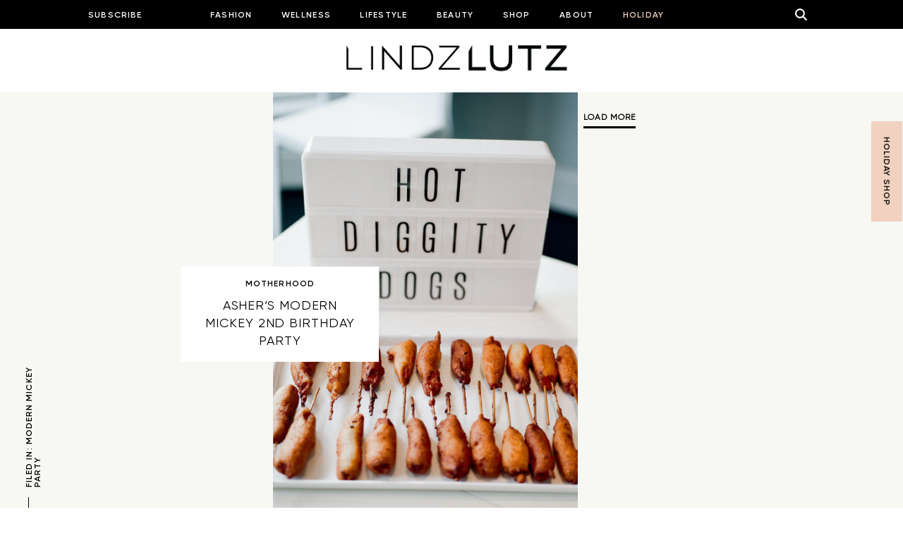

--- FILE ---
content_type: text/html; charset=UTF-8
request_url: https://lindzlutz.com/tag/modern-mickey-party/
body_size: 28310
content:
<!DOCTYPE html>
<html lang="en-US">
<head >
<meta charset="UTF-8" />
<meta name="viewport" content="width=device-width, initial-scale=1" />
<meta name='robots' content='index, follow, max-image-preview:large, max-snippet:-1, max-video-preview:-1' />
	<style>img:is([sizes="auto" i], [sizes^="auto," i]) { contain-intrinsic-size: 3000px 1500px }</style>
	
	<!-- This site is optimized with the Yoast SEO plugin v26.8 - https://yoast.com/product/yoast-seo-wordpress/ -->
	<title>modern Mickey party Archives - Lindsey Lutz</title>
	<link rel="canonical" href="https://lindzlutz.com/tag/modern-mickey-party/" />
	<meta property="og:locale" content="en_US" />
	<meta property="og:type" content="article" />
	<meta property="og:title" content="modern Mickey party Archives - Lindsey Lutz" />
	<meta property="og:url" content="https://lindzlutz.com/tag/modern-mickey-party/" />
	<meta property="og:site_name" content="Lindsey Lutz" />
	<meta name="twitter:card" content="summary_large_image" />
	<script type="application/ld+json" class="yoast-schema-graph">{"@context":"https://schema.org","@graph":[{"@type":"CollectionPage","@id":"https://lindzlutz.com/tag/modern-mickey-party/","url":"https://lindzlutz.com/tag/modern-mickey-party/","name":"modern Mickey party Archives - Lindsey Lutz","isPartOf":{"@id":"https://lindzlutz.com/#website"},"primaryImageOfPage":{"@id":"https://lindzlutz.com/tag/modern-mickey-party/#primaryimage"},"image":{"@id":"https://lindzlutz.com/tag/modern-mickey-party/#primaryimage"},"thumbnailUrl":"https://lindzlutz.com/wp-content/uploads/2020/12/ASHERS-MODERN-MICKEY-PARTY-HOT-DIGGITY-DOGS.jpg","breadcrumb":{"@id":"https://lindzlutz.com/tag/modern-mickey-party/#breadcrumb"},"inLanguage":"en-US"},{"@type":"ImageObject","inLanguage":"en-US","@id":"https://lindzlutz.com/tag/modern-mickey-party/#primaryimage","url":"https://lindzlutz.com/wp-content/uploads/2020/12/ASHERS-MODERN-MICKEY-PARTY-HOT-DIGGITY-DOGS.jpg","contentUrl":"https://lindzlutz.com/wp-content/uploads/2020/12/ASHERS-MODERN-MICKEY-PARTY-HOT-DIGGITY-DOGS.jpg","width":1024,"height":1368,"caption":"hot dog sticks"},{"@type":"BreadcrumbList","@id":"https://lindzlutz.com/tag/modern-mickey-party/#breadcrumb","itemListElement":[{"@type":"ListItem","position":1,"name":"Home","item":"https://lindzlutz.com/"},{"@type":"ListItem","position":2,"name":"modern Mickey party"}]},{"@type":"WebSite","@id":"https://lindzlutz.com/#website","url":"https://lindzlutz.com/","name":"Lindsey Lutz","description":"","potentialAction":[{"@type":"SearchAction","target":{"@type":"EntryPoint","urlTemplate":"https://lindzlutz.com/?s={search_term_string}"},"query-input":{"@type":"PropertyValueSpecification","valueRequired":true,"valueName":"search_term_string"}}],"inLanguage":"en-US"}]}</script>
	<!-- / Yoast SEO plugin. -->


<link rel='dns-prefetch' href='//cdn.jsdelivr.net' />
<link rel='dns-prefetch' href='//unpkg.com' />
<link rel='dns-prefetch' href='//www.googletagmanager.com' />
<link rel="alternate" type="application/rss+xml" title="Lindsey Lutz &raquo; Feed" href="https://lindzlutz.com/feed/" />
<link rel="alternate" type="application/rss+xml" title="Lindsey Lutz &raquo; Comments Feed" href="https://lindzlutz.com/comments/feed/" />
<link rel="alternate" type="application/rss+xml" title="Lindsey Lutz &raquo; modern Mickey party Tag Feed" href="https://lindzlutz.com/tag/modern-mickey-party/feed/" />
<script>(()=>{"use strict";const e=[400,500,600,700,800,900],t=e=>`wprm-min-${e}`,n=e=>`wprm-max-${e}`,s=new Set,o="ResizeObserver"in window,r=o?new ResizeObserver((e=>{for(const t of e)c(t.target)})):null,i=.5/(window.devicePixelRatio||1);function c(s){const o=s.getBoundingClientRect().width||0;for(let r=0;r<e.length;r++){const c=e[r],a=o<=c+i;o>c+i?s.classList.add(t(c)):s.classList.remove(t(c)),a?s.classList.add(n(c)):s.classList.remove(n(c))}}function a(e){s.has(e)||(s.add(e),r&&r.observe(e),c(e))}!function(e=document){e.querySelectorAll(".wprm-recipe").forEach(a)}();if(new MutationObserver((e=>{for(const t of e)for(const e of t.addedNodes)e instanceof Element&&(e.matches?.(".wprm-recipe")&&a(e),e.querySelectorAll?.(".wprm-recipe").forEach(a))})).observe(document.documentElement,{childList:!0,subtree:!0}),!o){let e=0;addEventListener("resize",(()=>{e&&cancelAnimationFrame(e),e=requestAnimationFrame((()=>s.forEach(c)))}),{passive:!0})}})();</script><script type="text/javascript">
/* <![CDATA[ */
window._wpemojiSettings = {"baseUrl":"https:\/\/s.w.org\/images\/core\/emoji\/16.0.1\/72x72\/","ext":".png","svgUrl":"https:\/\/s.w.org\/images\/core\/emoji\/16.0.1\/svg\/","svgExt":".svg","source":{"concatemoji":"https:\/\/lindzlutz.com\/wp-includes\/js\/wp-emoji-release.min.js?ver=6.8.3"}};
/*! This file is auto-generated */
!function(s,n){var o,i,e;function c(e){try{var t={supportTests:e,timestamp:(new Date).valueOf()};sessionStorage.setItem(o,JSON.stringify(t))}catch(e){}}function p(e,t,n){e.clearRect(0,0,e.canvas.width,e.canvas.height),e.fillText(t,0,0);var t=new Uint32Array(e.getImageData(0,0,e.canvas.width,e.canvas.height).data),a=(e.clearRect(0,0,e.canvas.width,e.canvas.height),e.fillText(n,0,0),new Uint32Array(e.getImageData(0,0,e.canvas.width,e.canvas.height).data));return t.every(function(e,t){return e===a[t]})}function u(e,t){e.clearRect(0,0,e.canvas.width,e.canvas.height),e.fillText(t,0,0);for(var n=e.getImageData(16,16,1,1),a=0;a<n.data.length;a++)if(0!==n.data[a])return!1;return!0}function f(e,t,n,a){switch(t){case"flag":return n(e,"\ud83c\udff3\ufe0f\u200d\u26a7\ufe0f","\ud83c\udff3\ufe0f\u200b\u26a7\ufe0f")?!1:!n(e,"\ud83c\udde8\ud83c\uddf6","\ud83c\udde8\u200b\ud83c\uddf6")&&!n(e,"\ud83c\udff4\udb40\udc67\udb40\udc62\udb40\udc65\udb40\udc6e\udb40\udc67\udb40\udc7f","\ud83c\udff4\u200b\udb40\udc67\u200b\udb40\udc62\u200b\udb40\udc65\u200b\udb40\udc6e\u200b\udb40\udc67\u200b\udb40\udc7f");case"emoji":return!a(e,"\ud83e\udedf")}return!1}function g(e,t,n,a){var r="undefined"!=typeof WorkerGlobalScope&&self instanceof WorkerGlobalScope?new OffscreenCanvas(300,150):s.createElement("canvas"),o=r.getContext("2d",{willReadFrequently:!0}),i=(o.textBaseline="top",o.font="600 32px Arial",{});return e.forEach(function(e){i[e]=t(o,e,n,a)}),i}function t(e){var t=s.createElement("script");t.src=e,t.defer=!0,s.head.appendChild(t)}"undefined"!=typeof Promise&&(o="wpEmojiSettingsSupports",i=["flag","emoji"],n.supports={everything:!0,everythingExceptFlag:!0},e=new Promise(function(e){s.addEventListener("DOMContentLoaded",e,{once:!0})}),new Promise(function(t){var n=function(){try{var e=JSON.parse(sessionStorage.getItem(o));if("object"==typeof e&&"number"==typeof e.timestamp&&(new Date).valueOf()<e.timestamp+604800&&"object"==typeof e.supportTests)return e.supportTests}catch(e){}return null}();if(!n){if("undefined"!=typeof Worker&&"undefined"!=typeof OffscreenCanvas&&"undefined"!=typeof URL&&URL.createObjectURL&&"undefined"!=typeof Blob)try{var e="postMessage("+g.toString()+"("+[JSON.stringify(i),f.toString(),p.toString(),u.toString()].join(",")+"));",a=new Blob([e],{type:"text/javascript"}),r=new Worker(URL.createObjectURL(a),{name:"wpTestEmojiSupports"});return void(r.onmessage=function(e){c(n=e.data),r.terminate(),t(n)})}catch(e){}c(n=g(i,f,p,u))}t(n)}).then(function(e){for(var t in e)n.supports[t]=e[t],n.supports.everything=n.supports.everything&&n.supports[t],"flag"!==t&&(n.supports.everythingExceptFlag=n.supports.everythingExceptFlag&&n.supports[t]);n.supports.everythingExceptFlag=n.supports.everythingExceptFlag&&!n.supports.flag,n.DOMReady=!1,n.readyCallback=function(){n.DOMReady=!0}}).then(function(){return e}).then(function(){var e;n.supports.everything||(n.readyCallback(),(e=n.source||{}).concatemoji?t(e.concatemoji):e.wpemoji&&e.twemoji&&(t(e.twemoji),t(e.wpemoji)))}))}((window,document),window._wpemojiSettings);
/* ]]> */
</script>
<link rel='stylesheet' id='sbi_styles-css' href='https://lindzlutz.com/wp-content/plugins/instagram-feed/css/sbi-styles.min.css?ver=6.10.0' type='text/css' media='all' />
<link rel='stylesheet' id='life-lutzurious-2020-css' href='https://lindzlutz.com/wp-content/themes/MTT_Custom_2020/style.css?v=1681830138&#038;ver=6.8.3' type='text/css' media='all' />
<style id='wp-emoji-styles-inline-css' type='text/css'>

	img.wp-smiley, img.emoji {
		display: inline !important;
		border: none !important;
		box-shadow: none !important;
		height: 1em !important;
		width: 1em !important;
		margin: 0 0.07em !important;
		vertical-align: -0.1em !important;
		background: none !important;
		padding: 0 !important;
	}
</style>
<link rel='stylesheet' id='wp-block-library-css' href='https://lindzlutz.com/wp-includes/css/dist/block-library/style.min.css?ver=6.8.3' type='text/css' media='all' />
<style id='classic-theme-styles-inline-css' type='text/css'>
/*! This file is auto-generated */
.wp-block-button__link{color:#fff;background-color:#32373c;border-radius:9999px;box-shadow:none;text-decoration:none;padding:calc(.667em + 2px) calc(1.333em + 2px);font-size:1.125em}.wp-block-file__button{background:#32373c;color:#fff;text-decoration:none}
</style>
<link rel='stylesheet' id='wp-components-css' href='https://lindzlutz.com/wp-includes/css/dist/components/style.min.css?ver=6.8.3' type='text/css' media='all' />
<link rel='stylesheet' id='wp-preferences-css' href='https://lindzlutz.com/wp-includes/css/dist/preferences/style.min.css?ver=6.8.3' type='text/css' media='all' />
<link rel='stylesheet' id='wp-block-editor-css' href='https://lindzlutz.com/wp-includes/css/dist/block-editor/style.min.css?ver=6.8.3' type='text/css' media='all' />
<link rel='stylesheet' id='popup-maker-block-library-style-css' href='https://lindzlutz.com/wp-content/plugins/popup-maker/dist/packages/block-library-style.css?ver=dbea705cfafe089d65f1' type='text/css' media='all' />
<link rel='stylesheet' id='wprm-public-css' href='https://lindzlutz.com/wp-content/plugins/wp-recipe-maker/dist/public-modern.css?ver=10.3.2' type='text/css' media='all' />
<style id='global-styles-inline-css' type='text/css'>
:root{--wp--preset--aspect-ratio--square: 1;--wp--preset--aspect-ratio--4-3: 4/3;--wp--preset--aspect-ratio--3-4: 3/4;--wp--preset--aspect-ratio--3-2: 3/2;--wp--preset--aspect-ratio--2-3: 2/3;--wp--preset--aspect-ratio--16-9: 16/9;--wp--preset--aspect-ratio--9-16: 9/16;--wp--preset--color--black: #000000;--wp--preset--color--cyan-bluish-gray: #abb8c3;--wp--preset--color--white: #ffffff;--wp--preset--color--pale-pink: #f78da7;--wp--preset--color--vivid-red: #cf2e2e;--wp--preset--color--luminous-vivid-orange: #ff6900;--wp--preset--color--luminous-vivid-amber: #fcb900;--wp--preset--color--light-green-cyan: #7bdcb5;--wp--preset--color--vivid-green-cyan: #00d084;--wp--preset--color--pale-cyan-blue: #8ed1fc;--wp--preset--color--vivid-cyan-blue: #0693e3;--wp--preset--color--vivid-purple: #9b51e0;--wp--preset--gradient--vivid-cyan-blue-to-vivid-purple: linear-gradient(135deg,rgba(6,147,227,1) 0%,rgb(155,81,224) 100%);--wp--preset--gradient--light-green-cyan-to-vivid-green-cyan: linear-gradient(135deg,rgb(122,220,180) 0%,rgb(0,208,130) 100%);--wp--preset--gradient--luminous-vivid-amber-to-luminous-vivid-orange: linear-gradient(135deg,rgba(252,185,0,1) 0%,rgba(255,105,0,1) 100%);--wp--preset--gradient--luminous-vivid-orange-to-vivid-red: linear-gradient(135deg,rgba(255,105,0,1) 0%,rgb(207,46,46) 100%);--wp--preset--gradient--very-light-gray-to-cyan-bluish-gray: linear-gradient(135deg,rgb(238,238,238) 0%,rgb(169,184,195) 100%);--wp--preset--gradient--cool-to-warm-spectrum: linear-gradient(135deg,rgb(74,234,220) 0%,rgb(151,120,209) 20%,rgb(207,42,186) 40%,rgb(238,44,130) 60%,rgb(251,105,98) 80%,rgb(254,248,76) 100%);--wp--preset--gradient--blush-light-purple: linear-gradient(135deg,rgb(255,206,236) 0%,rgb(152,150,240) 100%);--wp--preset--gradient--blush-bordeaux: linear-gradient(135deg,rgb(254,205,165) 0%,rgb(254,45,45) 50%,rgb(107,0,62) 100%);--wp--preset--gradient--luminous-dusk: linear-gradient(135deg,rgb(255,203,112) 0%,rgb(199,81,192) 50%,rgb(65,88,208) 100%);--wp--preset--gradient--pale-ocean: linear-gradient(135deg,rgb(255,245,203) 0%,rgb(182,227,212) 50%,rgb(51,167,181) 100%);--wp--preset--gradient--electric-grass: linear-gradient(135deg,rgb(202,248,128) 0%,rgb(113,206,126) 100%);--wp--preset--gradient--midnight: linear-gradient(135deg,rgb(2,3,129) 0%,rgb(40,116,252) 100%);--wp--preset--font-size--small: 13px;--wp--preset--font-size--medium: 20px;--wp--preset--font-size--large: 36px;--wp--preset--font-size--x-large: 42px;--wp--preset--spacing--20: 0.44rem;--wp--preset--spacing--30: 0.67rem;--wp--preset--spacing--40: 1rem;--wp--preset--spacing--50: 1.5rem;--wp--preset--spacing--60: 2.25rem;--wp--preset--spacing--70: 3.38rem;--wp--preset--spacing--80: 5.06rem;--wp--preset--shadow--natural: 6px 6px 9px rgba(0, 0, 0, 0.2);--wp--preset--shadow--deep: 12px 12px 50px rgba(0, 0, 0, 0.4);--wp--preset--shadow--sharp: 6px 6px 0px rgba(0, 0, 0, 0.2);--wp--preset--shadow--outlined: 6px 6px 0px -3px rgba(255, 255, 255, 1), 6px 6px rgba(0, 0, 0, 1);--wp--preset--shadow--crisp: 6px 6px 0px rgba(0, 0, 0, 1);}:where(.is-layout-flex){gap: 0.5em;}:where(.is-layout-grid){gap: 0.5em;}body .is-layout-flex{display: flex;}.is-layout-flex{flex-wrap: wrap;align-items: center;}.is-layout-flex > :is(*, div){margin: 0;}body .is-layout-grid{display: grid;}.is-layout-grid > :is(*, div){margin: 0;}:where(.wp-block-columns.is-layout-flex){gap: 2em;}:where(.wp-block-columns.is-layout-grid){gap: 2em;}:where(.wp-block-post-template.is-layout-flex){gap: 1.25em;}:where(.wp-block-post-template.is-layout-grid){gap: 1.25em;}.has-black-color{color: var(--wp--preset--color--black) !important;}.has-cyan-bluish-gray-color{color: var(--wp--preset--color--cyan-bluish-gray) !important;}.has-white-color{color: var(--wp--preset--color--white) !important;}.has-pale-pink-color{color: var(--wp--preset--color--pale-pink) !important;}.has-vivid-red-color{color: var(--wp--preset--color--vivid-red) !important;}.has-luminous-vivid-orange-color{color: var(--wp--preset--color--luminous-vivid-orange) !important;}.has-luminous-vivid-amber-color{color: var(--wp--preset--color--luminous-vivid-amber) !important;}.has-light-green-cyan-color{color: var(--wp--preset--color--light-green-cyan) !important;}.has-vivid-green-cyan-color{color: var(--wp--preset--color--vivid-green-cyan) !important;}.has-pale-cyan-blue-color{color: var(--wp--preset--color--pale-cyan-blue) !important;}.has-vivid-cyan-blue-color{color: var(--wp--preset--color--vivid-cyan-blue) !important;}.has-vivid-purple-color{color: var(--wp--preset--color--vivid-purple) !important;}.has-black-background-color{background-color: var(--wp--preset--color--black) !important;}.has-cyan-bluish-gray-background-color{background-color: var(--wp--preset--color--cyan-bluish-gray) !important;}.has-white-background-color{background-color: var(--wp--preset--color--white) !important;}.has-pale-pink-background-color{background-color: var(--wp--preset--color--pale-pink) !important;}.has-vivid-red-background-color{background-color: var(--wp--preset--color--vivid-red) !important;}.has-luminous-vivid-orange-background-color{background-color: var(--wp--preset--color--luminous-vivid-orange) !important;}.has-luminous-vivid-amber-background-color{background-color: var(--wp--preset--color--luminous-vivid-amber) !important;}.has-light-green-cyan-background-color{background-color: var(--wp--preset--color--light-green-cyan) !important;}.has-vivid-green-cyan-background-color{background-color: var(--wp--preset--color--vivid-green-cyan) !important;}.has-pale-cyan-blue-background-color{background-color: var(--wp--preset--color--pale-cyan-blue) !important;}.has-vivid-cyan-blue-background-color{background-color: var(--wp--preset--color--vivid-cyan-blue) !important;}.has-vivid-purple-background-color{background-color: var(--wp--preset--color--vivid-purple) !important;}.has-black-border-color{border-color: var(--wp--preset--color--black) !important;}.has-cyan-bluish-gray-border-color{border-color: var(--wp--preset--color--cyan-bluish-gray) !important;}.has-white-border-color{border-color: var(--wp--preset--color--white) !important;}.has-pale-pink-border-color{border-color: var(--wp--preset--color--pale-pink) !important;}.has-vivid-red-border-color{border-color: var(--wp--preset--color--vivid-red) !important;}.has-luminous-vivid-orange-border-color{border-color: var(--wp--preset--color--luminous-vivid-orange) !important;}.has-luminous-vivid-amber-border-color{border-color: var(--wp--preset--color--luminous-vivid-amber) !important;}.has-light-green-cyan-border-color{border-color: var(--wp--preset--color--light-green-cyan) !important;}.has-vivid-green-cyan-border-color{border-color: var(--wp--preset--color--vivid-green-cyan) !important;}.has-pale-cyan-blue-border-color{border-color: var(--wp--preset--color--pale-cyan-blue) !important;}.has-vivid-cyan-blue-border-color{border-color: var(--wp--preset--color--vivid-cyan-blue) !important;}.has-vivid-purple-border-color{border-color: var(--wp--preset--color--vivid-purple) !important;}.has-vivid-cyan-blue-to-vivid-purple-gradient-background{background: var(--wp--preset--gradient--vivid-cyan-blue-to-vivid-purple) !important;}.has-light-green-cyan-to-vivid-green-cyan-gradient-background{background: var(--wp--preset--gradient--light-green-cyan-to-vivid-green-cyan) !important;}.has-luminous-vivid-amber-to-luminous-vivid-orange-gradient-background{background: var(--wp--preset--gradient--luminous-vivid-amber-to-luminous-vivid-orange) !important;}.has-luminous-vivid-orange-to-vivid-red-gradient-background{background: var(--wp--preset--gradient--luminous-vivid-orange-to-vivid-red) !important;}.has-very-light-gray-to-cyan-bluish-gray-gradient-background{background: var(--wp--preset--gradient--very-light-gray-to-cyan-bluish-gray) !important;}.has-cool-to-warm-spectrum-gradient-background{background: var(--wp--preset--gradient--cool-to-warm-spectrum) !important;}.has-blush-light-purple-gradient-background{background: var(--wp--preset--gradient--blush-light-purple) !important;}.has-blush-bordeaux-gradient-background{background: var(--wp--preset--gradient--blush-bordeaux) !important;}.has-luminous-dusk-gradient-background{background: var(--wp--preset--gradient--luminous-dusk) !important;}.has-pale-ocean-gradient-background{background: var(--wp--preset--gradient--pale-ocean) !important;}.has-electric-grass-gradient-background{background: var(--wp--preset--gradient--electric-grass) !important;}.has-midnight-gradient-background{background: var(--wp--preset--gradient--midnight) !important;}.has-small-font-size{font-size: var(--wp--preset--font-size--small) !important;}.has-medium-font-size{font-size: var(--wp--preset--font-size--medium) !important;}.has-large-font-size{font-size: var(--wp--preset--font-size--large) !important;}.has-x-large-font-size{font-size: var(--wp--preset--font-size--x-large) !important;}
:where(.wp-block-post-template.is-layout-flex){gap: 1.25em;}:where(.wp-block-post-template.is-layout-grid){gap: 1.25em;}
:where(.wp-block-columns.is-layout-flex){gap: 2em;}:where(.wp-block-columns.is-layout-grid){gap: 2em;}
:root :where(.wp-block-pullquote){font-size: 1.5em;line-height: 1.6;}
</style>
<link rel='stylesheet' id='style-css' href='https://lindzlutz.com/wp-content/themes/MTT_Custom_2020/style.css?v=1681830138&#038;ver=6.8.3' type='text/css' media='all' />
<link rel='stylesheet' id='slider-css' href='//cdn.jsdelivr.net/jquery.slick/1.6.0/slick.css?ver=1.1' type='text/css' media='all' />
<link rel='stylesheet' id='responsive-menu-pro-css' href='https://lindzlutz.com/wp-content/uploads/responsive-menu-pro/css/responsive-menu-pro-1.css?ver=11.27.00' type='text/css' media='all' />
<link rel='stylesheet' id='popup-maker-site-css' href='//lindzlutz.com/wp-content/uploads/pum/pum-site-styles.css?generated=1755534937&#038;ver=1.21.5' type='text/css' media='all' />
<link rel='stylesheet' id='ubermenu-css' href='https://lindzlutz.com/wp-content/plugins/ubermenu/pro/assets/css/ubermenu.min.css?ver=3.8.5' type='text/css' media='all' />
<link rel='stylesheet' id='ubermenu-font-awesome-all-css' href='https://lindzlutz.com/wp-content/plugins/ubermenu/assets/fontawesome/css/all.min.css?ver=6.8.3' type='text/css' media='all' />
<script type="text/javascript" src="https://lindzlutz.com/wp-includes/js/jquery/jquery.min.js?ver=3.7.1" id="jquery-core-js"></script>
<script type="text/javascript" src="https://lindzlutz.com/wp-includes/js/jquery/jquery-migrate.min.js?ver=3.4.1" id="jquery-migrate-js"></script>
<script type="text/javascript" src="https://lindzlutz.com/wp-content/plugins/responsive-menu-pro/public/js/noscroll.js" id="responsive-menu-pro-noscroll-js"></script>
<script type="text/javascript" src="https://lindzlutz.com/wp-content/uploads/responsive-menu-pro/js/responsive-menu-pro-1.js?ver=11.27.00" id="responsive-menu-pro-js"></script>

<!-- Google tag (gtag.js) snippet added by Site Kit -->
<!-- Google Analytics snippet added by Site Kit -->
<script type="text/javascript" src="https://www.googletagmanager.com/gtag/js?id=GT-P3JWTMLW" id="google_gtagjs-js" async></script>
<script type="text/javascript" id="google_gtagjs-js-after">
/* <![CDATA[ */
window.dataLayer = window.dataLayer || [];function gtag(){dataLayer.push(arguments);}
gtag("set","linker",{"domains":["lindzlutz.com"]});
gtag("js", new Date());
gtag("set", "developer_id.dZTNiMT", true);
gtag("config", "GT-P3JWTMLW");
/* ]]> */
</script>
<link rel="https://api.w.org/" href="https://lindzlutz.com/wp-json/" /><link rel="alternate" title="JSON" type="application/json" href="https://lindzlutz.com/wp-json/wp/v2/tags/505" /><link rel="EditURI" type="application/rsd+xml" title="RSD" href="https://lindzlutz.com/xmlrpc.php?rsd" />
<meta name="generator" content="Site Kit by Google 1.170.0" /><style id="ubermenu-custom-generated-css">
/** Font Awesome 4 Compatibility **/
.fa{font-style:normal;font-variant:normal;font-weight:normal;font-family:FontAwesome;}

/** UberMenu Custom Menu Styles (Customizer) **/
/* main */
 .ubermenu-main { background:#000000; }
 .ubermenu-main.ubermenu-transition-fade .ubermenu-item .ubermenu-submenu-drop { margin-top:0; }
 .ubermenu-main .ubermenu-submenu.ubermenu-submenu-drop { background-color:#ffffff; border:1px solid #ffffff; }


/* Status: Loaded from Transient */

</style><style type="text/css"> .tippy-box[data-theme~="wprm"] { background-color: #333333; color: #FFFFFF; } .tippy-box[data-theme~="wprm"][data-placement^="top"] > .tippy-arrow::before { border-top-color: #333333; } .tippy-box[data-theme~="wprm"][data-placement^="bottom"] > .tippy-arrow::before { border-bottom-color: #333333; } .tippy-box[data-theme~="wprm"][data-placement^="left"] > .tippy-arrow::before { border-left-color: #333333; } .tippy-box[data-theme~="wprm"][data-placement^="right"] > .tippy-arrow::before { border-right-color: #333333; } .tippy-box[data-theme~="wprm"] a { color: #FFFFFF; } .wprm-comment-rating svg { width: 18px !important; height: 18px !important; } img.wprm-comment-rating { width: 90px !important; height: 18px !important; } body { --comment-rating-star-color: #343434; } body { --wprm-popup-font-size: 16px; } body { --wprm-popup-background: #ffffff; } body { --wprm-popup-title: #000000; } body { --wprm-popup-content: #444444; } body { --wprm-popup-button-background: #444444; } body { --wprm-popup-button-text: #ffffff; } body { --wprm-popup-accent: #747B2D; }</style><style type="text/css">.wprm-glossary-term {color: #5A822B;text-decoration: underline;cursor: help;}</style> <link href="https://lindzlutz.com/wp-content/themes/MTT_Custom_2020/images/css/fontawesome.css" rel="stylesheet" />
  <link href="https://lindzlutz.com/wp-content/themes/MTT_Custom_2020/images/css/brands.css" rel="stylesheet" />
  <link href="https://lindzlutz.com/wp-content/themes/MTT_Custom_2020/images/css/solid.css" rel="stylesheet" />
  <link href="https://lindzlutz.com/wp-content/themes/MTT_Custom_2020/images/css/sharp-thin.css" rel="stylesheet" />
  <link href="/https://lindzlutz.com/wp-content/themes/MTT_Custom_2020/images/css/sharp-duotone-thin.css" rel="stylesheet" />

<script>
  (function(w, d, t, s, n) {
    w.FlodeskObject = n;
    var fn = function() {
      (w[n].q = w[n].q || []).push(arguments);
    };
    w[n] = w[n] || fn;
    var f = d.getElementsByTagName(t)[0];
    var e = d.createElement(t);
    var h = '?v=' + new Date().getTime();
    e.async = true;
    e.src = s + h;
    f.parentNode.insertBefore(e, f);
  })(window, document, 'script', 'https://assets.flodesk.com/universal.js', 'fd');
</script>
<meta name="p:domain_verify" content="7e26e5f8a1063d20596220568f822297"/>
<!-- Pinterest Tag -->
<script>
!function(e){if(!window.pintrk){window.pintrk = function () {
window.pintrk.queue.push(Array.prototype.slice.call(arguments))};var
  n=window.pintrk;n.queue=[],n.version="3.0";var
  t=document.createElement("script");t.async=!0,t.src=e;var
  r=document.getElementsByTagName("script")[0];
  r.parentNode.insertBefore(t,r)}}("https://s.pinimg.com/ct/core.js");
pintrk('load', '2613918961826', {em: '<user_email_address>'});
pintrk('page');
</script>
<noscript>
<img height="1" width="1" style="display:none;" alt=""
  src="https://ct.pinterest.com/v3/?event=init&tid=2613918961826&pd[em]=<hashed_email_address>&noscript=1" />
</noscript>
<!-- end Pinterest Tag -->
<script>
pintrk('track', 'pagevisit');
</script>
<!-- Global site tag (gtag.js) - Google Analytics -->
<script async src="https://www.googletagmanager.com/gtag/js?id=UA-61542399-1"></script>
<script>
  window.dataLayer = window.dataLayer || [];
  function gtag(){dataLayer.push(arguments);}
  gtag('js', new Date());

  gtag('config', 'UA-61542399-1');
</script><style type="text/css">.recentcomments a{display:inline !important;padding:0 !important;margin:0 !important;}</style><link rel="icon" href="https://lindzlutz.com/wp-content/uploads/2022/02/cropped-lindz-lutz-logo-32x32.png" sizes="32x32" />
<link rel="icon" href="https://lindzlutz.com/wp-content/uploads/2022/02/cropped-lindz-lutz-logo-192x192.png" sizes="192x192" />
<link rel="apple-touch-icon" href="https://lindzlutz.com/wp-content/uploads/2022/02/cropped-lindz-lutz-logo-180x180.png" />
<meta name="msapplication-TileImage" content="https://lindzlutz.com/wp-content/uploads/2022/02/cropped-lindz-lutz-logo-270x270.png" />
		<style type="text/css" id="wp-custom-css">
			.blog-topper .center .head-block h1.title{
	font-size: 30px;
  line-height: 40px;
  font-family: 'Gilroy';
  font-weight: 100;
  margin: 5px auto 10px;
}
@media (max-width: 510px){
.blog-topper .center .head-block h1.title {
    font-size: 22px;
    line-height: 28px;
}
}

.full-post h2{
	font-size: 28px;
	font-weight: 400;
	letter-spacing: 0;
}
.full-post h3{
	font-size: 26px;
	font-weight: 400;
	font-family: 'Gilroy';
	color: #D6A79B;
}
.full-post h4{
	font-size: 22px;
	font-weight: 400;
	font-family: 'GilroySB';
}
.full-post h5{
	font-size: 20px;
	font-weight: 400;
	font-family: 'Gilroy';
}
.full-post h6{
	font-size: 1em;
	padding: 0 20px;
	font-weight: 400;
	text-transform: uppercase;
	letter-spacing: 0.07rem;
}

.full-post h2 a, 
.full-post h3 a, 
.full-post h4 a, 
.full-post h5 a, 
.full-post h6 a{
	font-size: 1em;
	text-transform: inherit;
	font-family: inherit;
	font-weight: inherit;
	color: currentColor;
	letter-spacing: inherit;
	text-decoration: underline;
} 

.full-post h2 a:hover, 
.full-post h3 a:hover, 
.full-post h4 a:hover, 
.full-post h5 a:hover, 
.full-post h6 a:hover{
	text-decoration: none;
} 		</style>
		</head>
<body class="archive tag tag-modern-mickey-party tag-505 wp-theme-genesis wp-child-theme-MTT_Custom_2020 header-full-width content-sidebar genesis-breadcrumbs-hidden genesis-footer-widgets-hidden responsive-menu-pro-slide-top"><div class="site-container"><header class="site-header"><div class="the-header">
	<div class="fixed-bar">
		<div class="inner">
			<div class="left">
				<p class="open-popup">SUBSCRIBE</p>
			</div>
			<div class="center">
				
<!-- UberMenu [Configuration:main] [Theme Loc:] [Integration:api] -->
<!-- [UberMenu Responsive Toggle Disabled] [UberMenu Responsive Menu Disabled] --> <nav id="ubermenu-main-682" class="ubermenu ubermenu-nojs ubermenu-main ubermenu-menu-682 ubermenu-responsive-collapse ubermenu-horizontal ubermenu-transition-shift ubermenu-trigger-hover_intent ubermenu-skin-none  ubermenu-bar-align-full ubermenu-items-align-auto ubermenu-bound ubermenu-disable-submenu-scroll ubermenu-retractors-responsive ubermenu-submenu-indicator-closes"><ul id="ubermenu-nav-main-682" class="ubermenu-nav" data-title="Main"><li id="menu-item-13830" class="ubermenu-item ubermenu-item-type-post_type ubermenu-item-object-page ubermenu-item-has-children ubermenu-item-13830 ubermenu-item-level-0 ubermenu-column ubermenu-column-auto ubermenu-has-submenu-drop ubermenu-has-submenu-mega" ><a class="ubermenu-target ubermenu-item-layout-default ubermenu-item-layout-text_only" href="https://lindzlutz.com/fashion/" tabindex="0"><span class="ubermenu-target-title ubermenu-target-text">Fashion</span></a><ul  class="ubermenu-submenu ubermenu-submenu-id-13830 ubermenu-submenu-type-auto ubermenu-submenu-type-mega ubermenu-submenu-drop ubermenu-submenu-align-full_width"  ><li class="ubermenu-item ubermenu-item-type-custom ubermenu-item-object-ubermenu-custom ubermenu-item-has-children ubermenu-advanced-sub ubermenu-item-13865 ubermenu-item-level-1 ubermenu-column ubermenu-column-auto ubermenu-has-submenu-stack ubermenu-item-type-column ubermenu-column-id-13865"><div  class="ubermenu-submenu ubermenu-submenu-id-13865 ubermenu-submenu-type-stack"  ><ul class="ubermenu-row ubermenu-row-id-13866 ubermenu-autoclear"><li id="menu-item-13869" class="title ubermenu-item ubermenu-item-type-custom ubermenu-item-object-custom ubermenu-item-13869 ubermenu-item-auto ubermenu-item-header ubermenu-item-level-3 ubermenu-column ubermenu-column-auto" ><a class="ubermenu-target ubermenu-item-layout-default ubermenu-item-layout-text_only" href="#"><span class="ubermenu-target-title ubermenu-target-text">Quick Browse:</span></a></li><li id="menu-item-14037" class="ubermenu-item ubermenu-item-type-post_type ubermenu-item-object-page ubermenu-item-14037 ubermenu-item-auto ubermenu-item-header ubermenu-item-level-3 ubermenu-column ubermenu-column-auto" ><a class="ubermenu-target ubermenu-item-layout-default ubermenu-item-layout-text_only" href="https://lindzlutz.com/daily-faves/"><span class="ubermenu-target-title ubermenu-target-text">Daily Faves</span></a></li><li id="menu-item-14038" class="ubermenu-item ubermenu-item-type-taxonomy ubermenu-item-object-category ubermenu-item-14038 ubermenu-item-auto ubermenu-item-header ubermenu-item-level-3 ubermenu-column ubermenu-column-auto" ><a class="ubermenu-target ubermenu-item-layout-default ubermenu-item-layout-text_only" href="https://lindzlutz.com/category/fashion/"><span class="ubermenu-target-title ubermenu-target-text">Style Guides</span></a></li><li id="menu-item-14115" class="ubermenu-item ubermenu-item-type-taxonomy ubermenu-item-object-category ubermenu-item-14115 ubermenu-item-auto ubermenu-item-header ubermenu-item-level-3 ubermenu-column ubermenu-column-auto" ><a class="ubermenu-target ubermenu-item-layout-default ubermenu-item-layout-text_only" href="https://lindzlutz.com/category/nsale/"><span class="ubermenu-target-title ubermenu-target-text">#NSALE</span></a></li><li id="menu-item-14041" class="ubermenu-item ubermenu-item-type-post_type ubermenu-item-object-page ubermenu-item-14041 ubermenu-item-auto ubermenu-item-header ubermenu-item-level-3 ubermenu-column ubermenu-column-auto" ><a class="ubermenu-target ubermenu-item-layout-default ubermenu-item-layout-text_only" href="https://lindzlutz.com/shop/"><span class="ubermenu-target-title ubermenu-target-text">Shop Outfits</span></a></li><li id="menu-item-14040" class="ubermenu-item ubermenu-item-type-post_type ubermenu-item-object-page ubermenu-item-14040 ubermenu-item-auto ubermenu-item-header ubermenu-item-level-3 ubermenu-column ubermenu-column-auto" ><a class="ubermenu-target ubermenu-item-layout-default ubermenu-item-layout-text_only" href="https://lindzlutz.com/fashion/"><span class="ubermenu-target-title ubermenu-target-text">All Posts</span></a></li></ul><ul class="ubermenu-row ubermenu-row-id-13867 ubermenu-autoclear"><li id="menu-item-13868" class="ubermenu-item ubermenu-item-type-custom ubermenu-item-object-ubermenu-custom ubermenu-item-13868 ubermenu-item-auto ubermenu-item-header ubermenu-item-level-3 ubermenu-column ubermenu-column-full" ><ul class="ubermenu-content-block ubermenu-widget-area ubermenu-autoclear"><li id="execphp-2" class="widget widget_execphp ubermenu-column-full ubermenu-widget ubermenu-column ubermenu-item-header">			<div class="execphpwidget">	<ul>
		    <li>
	    							<a href="https://lindzlutz.com/8-style-tips-to-nail-your-family-photos/"><div id="hero-image" style="background-image: url('https://lindzlutz.com/wp-content/uploads/2020/12/style-tips-family-photos-life-lutzurious.jpg')"></div></a>
						<a href="https://lindzlutz.com/8-style-tips-to-nail-your-family-photos/" class="titles">8 STYLE TIPS TO NAIL YOUR FAMILY PHOTOS</a>
	    </li>
		    <li>
	    							<a href="https://lindzlutz.com/5-stylish-holiday-outfits/"><div id="hero-image" style="background-image: url('https://lindzlutz.com/wp-content/uploads/2020/12/stylish-holiday-outfits-gucci-tights-beret-1-1440x1440.jpg')"></div></a>
						<a href="https://lindzlutz.com/5-stylish-holiday-outfits/" class="titles">5 STYLISH HOLIDAY OUTFITS</a>
	    </li>
		    <li>
	    							<a href="https://lindzlutz.com/best-quilted-handbags/"><div id="hero-image" style="background-image: url('https://lindzlutz.com/wp-content/uploads/2022/10/image-29.png')"></div></a>
						<a href="https://lindzlutz.com/best-quilted-handbags/" class="titles">16 Best Quilted Handbags</a>
	    </li>
		    <li>
	    							<a href="https://lindzlutz.com/25-summer-to-fall-transition-outfits/"><div id="hero-image" style="background-image: url('https://lindzlutz.com/wp-content/uploads/2022/10/IMG_8872-scaled.jpg')"></div></a>
						<a href="https://lindzlutz.com/25-summer-to-fall-transition-outfits/" class="titles">25 Summer to Fall Transition Outfits</a>
	    </li>
		</ul>
</div>
		</li></ul></li></ul></div></li></ul></li><li id="menu-item-14054" class="ubermenu-item ubermenu-item-type-taxonomy ubermenu-item-object-category ubermenu-item-has-children ubermenu-item-14054 ubermenu-item-level-0 ubermenu-column ubermenu-column-auto ubermenu-has-submenu-drop ubermenu-has-submenu-mega" ><a class="ubermenu-target ubermenu-item-layout-default ubermenu-item-layout-text_only" href="https://lindzlutz.com/category/wellness/" tabindex="0"><span class="ubermenu-target-title ubermenu-target-text">Wellness</span></a><ul  class="ubermenu-submenu ubermenu-submenu-id-14054 ubermenu-submenu-type-auto ubermenu-submenu-type-mega ubermenu-submenu-drop ubermenu-submenu-align-full_width"  ><li class="ubermenu-item ubermenu-item-type-custom ubermenu-item-object-ubermenu-custom ubermenu-item-has-children ubermenu-advanced-sub ubermenu-item-14042 ubermenu-item-level-1 ubermenu-column ubermenu-column-auto ubermenu-has-submenu-stack ubermenu-item-type-column ubermenu-column-id-14042"><div  class="ubermenu-submenu ubermenu-submenu-id-14042 ubermenu-submenu-type-stack"  ><ul class="ubermenu-row ubermenu-row-id-14043 ubermenu-autoclear"><li id="menu-item-14064" class="title ubermenu-item ubermenu-item-type-custom ubermenu-item-object-custom ubermenu-item-14064 ubermenu-item-auto ubermenu-item-header ubermenu-item-level-3 ubermenu-column ubermenu-column-auto" ><a class="ubermenu-target ubermenu-item-layout-default ubermenu-item-layout-text_only" href="#"><span class="ubermenu-target-title ubermenu-target-text">Quick Browse:</span></a></li><li id="menu-item-14065" class="ubermenu-item ubermenu-item-type-taxonomy ubermenu-item-object-category ubermenu-item-14065 ubermenu-item-auto ubermenu-item-header ubermenu-item-level-3 ubermenu-column ubermenu-column-auto" ><a class="ubermenu-target ubermenu-item-layout-default ubermenu-item-layout-text_only" href="https://lindzlutz.com/category/foodie/"><span class="ubermenu-target-title ubermenu-target-text">Recipes</span></a></li><li id="menu-item-14066" class="ubermenu-item ubermenu-item-type-taxonomy ubermenu-item-object-category ubermenu-item-14066 ubermenu-item-auto ubermenu-item-header ubermenu-item-level-3 ubermenu-column ubermenu-column-auto" ><a class="ubermenu-target ubermenu-item-layout-default ubermenu-item-layout-text_only" href="https://lindzlutz.com/category/wellness/"><span class="ubermenu-target-title ubermenu-target-text">All Posts</span></a></li></ul><ul class="ubermenu-row ubermenu-row-id-14044 ubermenu-autoclear"><li id="menu-item-14045" class="ubermenu-item ubermenu-item-type-custom ubermenu-item-object-ubermenu-custom ubermenu-item-14045 ubermenu-item-auto ubermenu-item-header ubermenu-item-level-3 ubermenu-column ubermenu-column-full" ><ul class="ubermenu-content-block ubermenu-widget-area ubermenu-autoclear"><li id="execphp-3" class="widget widget_execphp ubermenu-column-full ubermenu-widget ubermenu-column ubermenu-item-header">			<div class="execphpwidget">	<ul>
		    <li>
	    							<a href="https://lindzlutz.com/healthy-eating-habits-during-the-holidays/"><div id="hero-image" style="background-image: url('https://lindzlutz.com/wp-content/uploads/2022/11/3-1.png')"></div></a>
						<a href="https://lindzlutz.com/healthy-eating-habits-during-the-holidays/" class="titles">10 Healthy Eating Habits During the Holidays</a>
	    </li>
		    <li>
	    							<a href="https://lindzlutz.com/what-is-the-fwtfl-diet/"><div id="hero-image" style="background-image: url('https://lindzlutz.com/wp-content/uploads/2021/06/what-is-FWTFL-diet-life-lutzurious.jpg')"></div></a>
						<a href="https://lindzlutz.com/what-is-the-fwtfl-diet/" class="titles">WHAT IS THE FWTFL DIET?</a>
	    </li>
		    <li>
	    							<a href="https://lindzlutz.com/what-i-eat-in-a-day/"><div id="hero-image" style="background-image: url('https://lindzlutz.com/wp-content/uploads/2020/12/what-I-eat-in-a-day-life-lutzurious-food-diary-1.jpg')"></div></a>
						<a href="https://lindzlutz.com/what-i-eat-in-a-day/" class="titles">WHAT I EAT IN A DAY</a>
	    </li>
		    <li>
	    							<a href="https://lindzlutz.com/whole-30-tips/"><div id="hero-image" style="background-image: url('https://lindzlutz.com/wp-content/uploads/2020/12/whole-30-tips-liquid-leggings-vapor-max-800x1000.jpg')"></div></a>
						<a href="https://lindzlutz.com/whole-30-tips/" class="titles">WHOLE 30 TIPS, RESOURCES, AND SHOPPING LIST</a>
	    </li>
		</ul>
</div>
		</li></ul></li></ul></div></li></ul></li><li id="menu-item-13818" class="ubermenu-item ubermenu-item-type-taxonomy ubermenu-item-object-category ubermenu-item-has-children ubermenu-item-13818 ubermenu-item-level-0 ubermenu-column ubermenu-column-auto ubermenu-has-submenu-drop ubermenu-has-submenu-mega" ><a class="ubermenu-target ubermenu-item-layout-default ubermenu-item-layout-text_only" href="https://lindzlutz.com/category/lifestyle/" tabindex="0"><span class="ubermenu-target-title ubermenu-target-text">Lifestyle</span></a><ul  class="ubermenu-submenu ubermenu-submenu-id-13818 ubermenu-submenu-type-auto ubermenu-submenu-type-mega ubermenu-submenu-drop ubermenu-submenu-align-full_width"  ><li class="ubermenu-item ubermenu-item-type-custom ubermenu-item-object-ubermenu-custom ubermenu-item-has-children ubermenu-advanced-sub ubermenu-item-14046 ubermenu-item-level-1 ubermenu-column ubermenu-column-auto ubermenu-has-submenu-stack ubermenu-item-type-column ubermenu-column-id-14046"><div  class="ubermenu-submenu ubermenu-submenu-id-14046 ubermenu-submenu-type-stack"  ><ul class="ubermenu-row ubermenu-row-id-14047 ubermenu-autoclear"><li id="menu-item-14063" class="title ubermenu-item ubermenu-item-type-custom ubermenu-item-object-custom ubermenu-item-14063 ubermenu-item-auto ubermenu-item-header ubermenu-item-level-3 ubermenu-column ubermenu-column-auto" ><a class="ubermenu-target ubermenu-item-layout-default ubermenu-item-layout-text_only" href="#"><span class="ubermenu-target-title ubermenu-target-text">Quick Browse:</span></a></li><li id="menu-item-14067" class="ubermenu-item ubermenu-item-type-taxonomy ubermenu-item-object-category ubermenu-item-14067 ubermenu-item-auto ubermenu-item-header ubermenu-item-level-3 ubermenu-column ubermenu-column-auto" ><a class="ubermenu-target ubermenu-item-layout-default ubermenu-item-layout-text_only" href="https://lindzlutz.com/category/design/"><span class="ubermenu-target-title ubermenu-target-text">Design</span></a></li><li id="menu-item-14068" class="ubermenu-item ubermenu-item-type-taxonomy ubermenu-item-object-category ubermenu-item-14068 ubermenu-item-auto ubermenu-item-header ubermenu-item-level-3 ubermenu-column ubermenu-column-auto" ><a class="ubermenu-target ubermenu-item-layout-default ubermenu-item-layout-text_only" href="https://lindzlutz.com/category/motherhood/"><span class="ubermenu-target-title ubermenu-target-text">Motherhood</span></a></li><li id="menu-item-14069" class="ubermenu-item ubermenu-item-type-taxonomy ubermenu-item-object-category ubermenu-item-14069 ubermenu-item-auto ubermenu-item-header ubermenu-item-level-3 ubermenu-column ubermenu-column-auto" ><a class="ubermenu-target ubermenu-item-layout-default ubermenu-item-layout-text_only" href="https://lindzlutz.com/category/gift-guides/"><span class="ubermenu-target-title ubermenu-target-text">Gift Guides</span></a></li><li id="menu-item-14070" class="ubermenu-item ubermenu-item-type-taxonomy ubermenu-item-object-category ubermenu-item-14070 ubermenu-item-auto ubermenu-item-header ubermenu-item-level-3 ubermenu-column ubermenu-column-auto" ><a class="ubermenu-target ubermenu-item-layout-default ubermenu-item-layout-text_only" href="https://lindzlutz.com/category/lifestyle/"><span class="ubermenu-target-title ubermenu-target-text">All Posts</span></a></li></ul><ul class="ubermenu-row ubermenu-row-id-14048 ubermenu-autoclear"><li id="menu-item-14049" class="ubermenu-item ubermenu-item-type-custom ubermenu-item-object-ubermenu-custom ubermenu-item-14049 ubermenu-item-auto ubermenu-item-header ubermenu-item-level-3 ubermenu-column ubermenu-column-full" ><ul class="ubermenu-content-block ubermenu-widget-area ubermenu-autoclear"><li id="execphp-4" class="widget widget_execphp ubermenu-column-full ubermenu-widget ubermenu-column ubermenu-item-header">			<div class="execphpwidget">	<ul>
		    <li>
	    							<a href="https://lindzlutz.com/fall-bourbon-cocktails/"><div id="hero-image" style="background-image: url('https://lindzlutz.com/wp-content/uploads/2022/10/Screen-Shot-2022-10-27-at-10.40.25-AM-1.png')"></div></a>
						<a href="https://lindzlutz.com/fall-bourbon-cocktails/" class="titles">21 Fall Bourbon Cocktails </a>
	    </li>
		    <li>
	    							<a href="https://lindzlutz.com/jackson-hole-wyoming-travel-guide/"><div id="hero-image" style="background-image: url('https://lindzlutz.com/wp-content/uploads/2021/06/jackson-hole-wyoming-travel-guide-glacier-lake-hike-1440x1799.jpg')"></div></a>
						<a href="https://lindzlutz.com/jackson-hole-wyoming-travel-guide/" class="titles">JACKSON HOLE WYOMING TRAVEL GUIDE</a>
	    </li>
		    <li>
	    							<a href="https://lindzlutz.com/cocktail-of-the-week-french-75/"><div id="hero-image" style="background-image: url('https://lindzlutz.com/wp-content/uploads/2020/12/french-75-campesino-1.jpg')"></div></a>
						<a href="https://lindzlutz.com/cocktail-of-the-week-french-75/" class="titles">COCKTAIL OF THE WEEK: FRENCH 75</a>
	    </li>
		    <li>
	    							<a href="https://lindzlutz.com/ashers-modern-mickey-birthday-party/"><div id="hero-image" style="background-image: url('https://lindzlutz.com/wp-content/uploads/2020/12/ASHERS-MODERN-MICKEY-PARTY-HOT-DIGGITY-DOGS.jpg')"></div></a>
						<a href="https://lindzlutz.com/ashers-modern-mickey-birthday-party/" class="titles">ASHER&#8217;S MODERN MICKEY 2ND BIRTHDAY PARTY</a>
	    </li>
		</ul>
</div>
		</li></ul></li></ul></div></li></ul></li><li id="menu-item-13816" class="ubermenu-item ubermenu-item-type-taxonomy ubermenu-item-object-category ubermenu-item-has-children ubermenu-item-13816 ubermenu-item-level-0 ubermenu-column ubermenu-column-auto ubermenu-has-submenu-drop ubermenu-has-submenu-mega" ><a class="ubermenu-target ubermenu-item-layout-default ubermenu-item-layout-text_only" href="https://lindzlutz.com/category/beauty/" tabindex="0"><span class="ubermenu-target-title ubermenu-target-text">Beauty</span></a><ul  class="ubermenu-submenu ubermenu-submenu-id-13816 ubermenu-submenu-type-auto ubermenu-submenu-type-mega ubermenu-submenu-drop ubermenu-submenu-align-full_width"  ><li class="ubermenu-item ubermenu-item-type-custom ubermenu-item-object-ubermenu-custom ubermenu-item-has-children ubermenu-advanced-sub ubermenu-item-14050 ubermenu-item-level-1 ubermenu-column ubermenu-column-auto ubermenu-has-submenu-stack ubermenu-item-type-column ubermenu-column-id-14050"><div  class="ubermenu-submenu ubermenu-submenu-id-14050 ubermenu-submenu-type-stack"  ><ul class="ubermenu-row ubermenu-row-id-14051 ubermenu-autoclear"><li id="menu-item-14062" class="title ubermenu-item ubermenu-item-type-custom ubermenu-item-object-custom ubermenu-item-14062 ubermenu-item-auto ubermenu-item-header ubermenu-item-level-3 ubermenu-column ubermenu-column-auto" ><a class="ubermenu-target ubermenu-item-layout-default ubermenu-item-layout-text_only" href="#"><span class="ubermenu-target-title ubermenu-target-text">Quick Browse:</span></a></li><li id="menu-item-14071" class="ubermenu-item ubermenu-item-type-taxonomy ubermenu-item-object-category ubermenu-item-14071 ubermenu-item-auto ubermenu-item-header ubermenu-item-level-3 ubermenu-column ubermenu-column-auto" ><a class="ubermenu-target ubermenu-item-layout-default ubermenu-item-layout-text_only" href="https://lindzlutz.com/category/beauty/"><span class="ubermenu-target-title ubermenu-target-text">All Posts</span></a></li></ul><ul class="ubermenu-row ubermenu-row-id-14052 ubermenu-autoclear"><li id="menu-item-14053" class="ubermenu-item ubermenu-item-type-custom ubermenu-item-object-ubermenu-custom ubermenu-item-14053 ubermenu-item-auto ubermenu-item-header ubermenu-item-level-3 ubermenu-column ubermenu-column-full" ><ul class="ubermenu-content-block ubermenu-widget-area ubermenu-autoclear"><li id="execphp-5" class="widget widget_execphp ubermenu-column-full ubermenu-widget ubermenu-column ubermenu-item-header">			<div class="execphpwidget">	<ul>
		    <li>
	    							<a href="https://lindzlutz.com/how-to-form-healthy-skincare-habits-in-your-30s-and-40s/"><div id="hero-image" style="background-image: url('https://lindzlutz.com/wp-content/uploads/2020/12/how-to-form-healthy-skincare-habits-in-your-30s-and-40s-retinol-1-1440x1440.jpg')"></div></a>
						<a href="https://lindzlutz.com/how-to-form-healthy-skincare-habits-in-your-30s-and-40s/" class="titles">HOW TO FORM HEALTHY SKINCARE HABITS IN YOUR 30&#8217;S AND 40&#8217;S</a>
	    </li>
		    <li>
	    							<a href="https://lindzlutz.com/my-morning-clean-skincare-routine/"><div id="hero-image" style="background-image: url('https://lindzlutz.com/wp-content/uploads/2020/12/morning-clean-skincare-routine-life-lutzurious-beauty-counter.jpg')"></div></a>
						<a href="https://lindzlutz.com/my-morning-clean-skincare-routine/" class="titles">MY MORNING CLEAN SKINCARE ROUTINE</a>
	    </li>
		    <li>
	    							<a href="https://lindzlutz.com/5-most-common-retinol-myths-debunked/"><div id="hero-image" style="background-image: url('https://lindzlutz.com/wp-content/uploads/2020/12/retinol-myths-debunked-olay-1600x1200.jpg')"></div></a>
						<a href="https://lindzlutz.com/5-most-common-retinol-myths-debunked/" class="titles">5 MOST COMMON RETINOL MYTHS DEBUNKED</a>
	    </li>
		    <li>
	    							<a href="https://lindzlutz.com/colleen-rothschild-beauty-must-haves/"><div id="hero-image" style="background-image: url('https://lindzlutz.com/wp-content/uploads/2021/06/colleen-rothschild-beauty-must-haves-sunscreen-spf-40-1440x1800.jpg')"></div></a>
						<a href="https://lindzlutz.com/colleen-rothschild-beauty-must-haves/" class="titles">COLLEEN ROTHSCHILD BEAUTY MUST HAVES ON SALE</a>
	    </li>
		</ul>
</div>
		</li></ul></li></ul></div></li></ul></li><li id="menu-item-13829" class="ubermenu-item ubermenu-item-type-post_type ubermenu-item-object-page ubermenu-item-has-children ubermenu-item-13829 ubermenu-item-level-0 ubermenu-column ubermenu-column-auto ubermenu-has-submenu-drop ubermenu-has-submenu-mega" ><a class="ubermenu-target ubermenu-item-layout-default ubermenu-item-layout-text_only" href="https://lindzlutz.com/shop/" tabindex="0"><span class="ubermenu-target-title ubermenu-target-text">Shop</span></a><ul  class="ubermenu-submenu ubermenu-submenu-id-13829 ubermenu-submenu-type-auto ubermenu-submenu-type-mega ubermenu-submenu-drop ubermenu-submenu-align-full_width"  ><li class="ubermenu-item ubermenu-item-type-custom ubermenu-item-object-ubermenu-custom ubermenu-item-has-children ubermenu-advanced-sub ubermenu-item-14072 ubermenu-item-level-1 ubermenu-column ubermenu-column-auto ubermenu-has-submenu-stack ubermenu-item-type-column ubermenu-column-id-14072"><div  class="ubermenu-submenu ubermenu-submenu-id-14072 ubermenu-submenu-type-stack"  ><ul class="ubermenu-row ubermenu-row-id-14058 ubermenu-autoclear"><li id="menu-item-14073" class="title ubermenu-item ubermenu-item-type-custom ubermenu-item-object-custom ubermenu-item-14073 ubermenu-item-auto ubermenu-item-header ubermenu-item-level-3 ubermenu-column ubermenu-column-auto" ><a class="ubermenu-target ubermenu-item-layout-default ubermenu-item-layout-text_only" href="#"><span class="ubermenu-target-title ubermenu-target-text">Quick Browse:</span></a></li><li id="menu-item-14059" class="ubermenu-item ubermenu-item-type-post_type ubermenu-item-object-page ubermenu-item-14059 ubermenu-item-auto ubermenu-item-header ubermenu-item-level-3 ubermenu-column ubermenu-column-auto" ><a class="ubermenu-target ubermenu-item-layout-default ubermenu-item-layout-text_only" href="https://lindzlutz.com/daily-faves/"><span class="ubermenu-target-title ubermenu-target-text">Daily Faves</span></a></li><li id="menu-item-14060" class="ubermenu-item ubermenu-item-type-post_type ubermenu-item-object-page ubermenu-item-14060 ubermenu-item-auto ubermenu-item-header ubermenu-item-level-3 ubermenu-column ubermenu-column-auto" ><a class="ubermenu-target ubermenu-item-layout-default ubermenu-item-layout-text_only" href="https://lindzlutz.com/shop/instagram/"><span class="ubermenu-target-title ubermenu-target-text">LTK</span></a></li><li id="menu-item-14061" class="ubermenu-item ubermenu-item-type-taxonomy ubermenu-item-object-category ubermenu-item-14061 ubermenu-item-auto ubermenu-item-header ubermenu-item-level-3 ubermenu-column ubermenu-column-auto" ><a class="ubermenu-target ubermenu-item-layout-default ubermenu-item-layout-text_only" href="https://lindzlutz.com/category/nordstrom-anniversary-sale/"><span class="ubermenu-target-title ubermenu-target-text">Nordstrom</span></a></li></ul><ul class="ubermenu-row ubermenu-row-id-14075 ubermenu-autoclear"><li id="menu-item-14074" class="ubermenu-item ubermenu-item-type-custom ubermenu-item-object-ubermenu-custom ubermenu-item-14074 ubermenu-item-auto ubermenu-item-header ubermenu-item-level-3 ubermenu-column ubermenu-column-full" ><ul class="ubermenu-content-block ubermenu-widget-area ubermenu-autoclear"><li id="text-2" class="widget widget_text ubermenu-column-full ubermenu-widget ubermenu-column ubermenu-item-header">			<div class="textwidget"><div class="shopthepost-widget" data-widget-id="4317918">
                <script type="text/javascript" language="javascript">
                    !function(d,s,id){
                        var e, p = /^http:/.test(d.location) ? 'http' : 'https';
                        if(!d.getElementById(id)) {
                            e     = d.createElement(s);
                            e.id  = id;
                            e.src = p + '://widgets.rewardstyle.com/js/shopthepost.js';
                            d.body.appendChild(e);
                        }
                        if(typeof window.__stp === 'object') if(d.readyState === 'complete') {
                            window.__stp.init();
                        }
                    }(document, 'script', 'shopthepost-script');
                </script>
                <div class="rs-adblock">
                    <img decoding="async" src="//assets.rewardstyle.com/images/search/350.gif" style="width:15px;height:15px;" onerror="this.parentNode.innerHTML='Turn off your ad blocker to view content'" />
                    <noscript>Turn on your JavaScript to view content</noscript>
                </div>
            </div>
</div>
		</li></ul></li></ul></div></li></ul></li><li id="menu-item-13831" class="ubermenu-item ubermenu-item-type-post_type ubermenu-item-object-page ubermenu-item-13831 ubermenu-item-level-0 ubermenu-column ubermenu-column-auto" ><a class="ubermenu-target ubermenu-item-layout-default ubermenu-item-layout-text_only" href="https://lindzlutz.com/about/" tabindex="0"><span class="ubermenu-target-title ubermenu-target-text">About</span></a></li><li id="menu-item-15751" class="peach ubermenu-item ubermenu-item-type-taxonomy ubermenu-item-object-category ubermenu-item-15751 ubermenu-item-level-0 ubermenu-column ubermenu-column-auto" ><a class="ubermenu-target ubermenu-item-layout-default ubermenu-item-layout-text_only" href="https://lindzlutz.com/category/holiday/" tabindex="0"><span class="ubermenu-target-title ubermenu-target-text">Holiday</span></a></li></ul></nav>
<!-- End UberMenu -->

			</div>
			<div class="right">
							<ul class="social">
									<li><a href="https://www.instagram.com/lifelutzurious/" target="_blank">
  
</a></li>
									<li><a href="https://www.facebook.com/lifelutzurious" target="_blank">
  
</a></li>
									<li><a href="https://www.pinterest.com/lifelutzurious/" target="_blank">
  
</a></li>
									<li><a href="https://twitter.com/lifelutzurious" target="_blank">
  
</a></li>
									<li><a href="https://www.bloglovin.com/blogs/life-lutzurious-12669937" target="_blank">
  
    
    
  
</a></li>
									<li><a href="https://www.shopltk.com/explore/lifelutzurious" target="_blank">
  
    
      
      
      
      
      
      
      
    
  
</a></li>
									<li><a href="/cdn-cgi/l/email-protection#5f3336313b25332a2b251f3336393a332a2b252a2d36302a2c713c3032" target="_blank">
  
    
    
  
</a></li>
								</ul>
				
			<div class="menusearch-area">
				<i class="fas fa-search"></i>
				<div class="form-hidden">
					<form role="search" method="get" id="searchform" class="searchform" action="https://lindzlutz.com/">
					     <input type="search" id="s" name="s" value="" placeholder="Type here, then press enter"/>
					</form>
				</div>
			</div>
			</div>
		</div>	
	</div>
	<div class="logo"><a href="https://lindzlutz.com"><img src="https://lindzlutz.com/wp-content/uploads/2022/02/LindseyLutz_Primary_BLK.png" alt="Lindz Lutz Logo">
</a></div>
</div> <nav class="nav-primary" aria-label="Main">
<!-- UberMenu [Configuration:main] [Theme Loc:primary] [Integration:auto] -->
<!-- [UberMenu Responsive Toggle Disabled] [UberMenu Responsive Menu Disabled] --> <nav id="ubermenu-main-682-primary-2" class="ubermenu ubermenu-nojs ubermenu-main ubermenu-menu-682 ubermenu-loc-primary ubermenu-responsive-collapse ubermenu-horizontal ubermenu-transition-shift ubermenu-trigger-hover_intent ubermenu-skin-none  ubermenu-bar-align-full ubermenu-items-align-auto ubermenu-bound ubermenu-disable-submenu-scroll ubermenu-retractors-responsive ubermenu-submenu-indicator-closes"><ul id="ubermenu-nav-main-682-primary" class="ubermenu-nav" data-title="Main"><li class="ubermenu-item ubermenu-item-type-post_type ubermenu-item-object-page ubermenu-item-has-children ubermenu-item-13830 ubermenu-item-level-0 ubermenu-column ubermenu-column-auto ubermenu-has-submenu-drop ubermenu-has-submenu-mega" ><a class="ubermenu-target ubermenu-item-layout-default ubermenu-item-layout-text_only" href="https://lindzlutz.com/fashion/" tabindex="0"><span class="ubermenu-target-title ubermenu-target-text">Fashion</span></a><ul  class="ubermenu-submenu ubermenu-submenu-id-13830 ubermenu-submenu-type-auto ubermenu-submenu-type-mega ubermenu-submenu-drop ubermenu-submenu-align-full_width"  ><li class="ubermenu-item ubermenu-item-type-custom ubermenu-item-object-ubermenu-custom ubermenu-item-has-children ubermenu-advanced-sub ubermenu-item-13865 ubermenu-item-level-1 ubermenu-column ubermenu-column-auto ubermenu-has-submenu-stack ubermenu-item-type-column ubermenu-column-id-13865"><div  class="ubermenu-submenu ubermenu-submenu-id-13865 ubermenu-submenu-type-stack"  ><ul class="ubermenu-row ubermenu-row-id-13866 ubermenu-autoclear"><li class="title ubermenu-item ubermenu-item-type-custom ubermenu-item-object-custom ubermenu-item-13869 ubermenu-item-auto ubermenu-item-header ubermenu-item-level-3 ubermenu-column ubermenu-column-auto" ><a class="ubermenu-target ubermenu-item-layout-default ubermenu-item-layout-text_only" href="#"><span class="ubermenu-target-title ubermenu-target-text">Quick Browse:</span></a></li><li class="ubermenu-item ubermenu-item-type-post_type ubermenu-item-object-page ubermenu-item-14037 ubermenu-item-auto ubermenu-item-header ubermenu-item-level-3 ubermenu-column ubermenu-column-auto" ><a class="ubermenu-target ubermenu-item-layout-default ubermenu-item-layout-text_only" href="https://lindzlutz.com/daily-faves/"><span class="ubermenu-target-title ubermenu-target-text">Daily Faves</span></a></li><li class="ubermenu-item ubermenu-item-type-taxonomy ubermenu-item-object-category ubermenu-item-14038 ubermenu-item-auto ubermenu-item-header ubermenu-item-level-3 ubermenu-column ubermenu-column-auto" ><a class="ubermenu-target ubermenu-item-layout-default ubermenu-item-layout-text_only" href="https://lindzlutz.com/category/fashion/"><span class="ubermenu-target-title ubermenu-target-text">Style Guides</span></a></li><li class="ubermenu-item ubermenu-item-type-taxonomy ubermenu-item-object-category ubermenu-item-14115 ubermenu-item-auto ubermenu-item-header ubermenu-item-level-3 ubermenu-column ubermenu-column-auto" ><a class="ubermenu-target ubermenu-item-layout-default ubermenu-item-layout-text_only" href="https://lindzlutz.com/category/nsale/"><span class="ubermenu-target-title ubermenu-target-text">#NSALE</span></a></li><li class="ubermenu-item ubermenu-item-type-post_type ubermenu-item-object-page ubermenu-item-14041 ubermenu-item-auto ubermenu-item-header ubermenu-item-level-3 ubermenu-column ubermenu-column-auto" ><a class="ubermenu-target ubermenu-item-layout-default ubermenu-item-layout-text_only" href="https://lindzlutz.com/shop/"><span class="ubermenu-target-title ubermenu-target-text">Shop Outfits</span></a></li><li class="ubermenu-item ubermenu-item-type-post_type ubermenu-item-object-page ubermenu-item-14040 ubermenu-item-auto ubermenu-item-header ubermenu-item-level-3 ubermenu-column ubermenu-column-auto" ><a class="ubermenu-target ubermenu-item-layout-default ubermenu-item-layout-text_only" href="https://lindzlutz.com/fashion/"><span class="ubermenu-target-title ubermenu-target-text">All Posts</span></a></li></ul><ul class="ubermenu-row ubermenu-row-id-13867 ubermenu-autoclear"><li class="ubermenu-item ubermenu-item-type-custom ubermenu-item-object-ubermenu-custom ubermenu-item-13868 ubermenu-item-auto ubermenu-item-header ubermenu-item-level-3 ubermenu-column ubermenu-column-full" ><ul class="ubermenu-content-block ubermenu-widget-area ubermenu-autoclear"><li id="execphp-2" class="widget widget_execphp ubermenu-column-full ubermenu-column-full ubermenu-widget ubermenu-column ubermenu-item-header">			<div class="execphpwidget">	<ul>
		    <li>
	    							<a href="https://lindzlutz.com/8-style-tips-to-nail-your-family-photos/"><div id="hero-image" style="background-image: url('https://lindzlutz.com/wp-content/uploads/2020/12/style-tips-family-photos-life-lutzurious.jpg')"></div></a>
						<a href="https://lindzlutz.com/8-style-tips-to-nail-your-family-photos/" class="titles">8 STYLE TIPS TO NAIL YOUR FAMILY PHOTOS</a>
	    </li>
		    <li>
	    							<a href="https://lindzlutz.com/5-stylish-holiday-outfits/"><div id="hero-image" style="background-image: url('https://lindzlutz.com/wp-content/uploads/2020/12/stylish-holiday-outfits-gucci-tights-beret-1-1440x1440.jpg')"></div></a>
						<a href="https://lindzlutz.com/5-stylish-holiday-outfits/" class="titles">5 STYLISH HOLIDAY OUTFITS</a>
	    </li>
		    <li>
	    							<a href="https://lindzlutz.com/best-quilted-handbags/"><div id="hero-image" style="background-image: url('https://lindzlutz.com/wp-content/uploads/2022/10/image-29.png')"></div></a>
						<a href="https://lindzlutz.com/best-quilted-handbags/" class="titles">16 Best Quilted Handbags</a>
	    </li>
		    <li>
	    							<a href="https://lindzlutz.com/25-summer-to-fall-transition-outfits/"><div id="hero-image" style="background-image: url('https://lindzlutz.com/wp-content/uploads/2022/10/IMG_8872-scaled.jpg')"></div></a>
						<a href="https://lindzlutz.com/25-summer-to-fall-transition-outfits/" class="titles">25 Summer to Fall Transition Outfits</a>
	    </li>
		</ul>
</div>
		</li></ul></li></ul></div></li></ul></li><li class="ubermenu-item ubermenu-item-type-taxonomy ubermenu-item-object-category ubermenu-item-has-children ubermenu-item-14054 ubermenu-item-level-0 ubermenu-column ubermenu-column-auto ubermenu-has-submenu-drop ubermenu-has-submenu-mega" ><a class="ubermenu-target ubermenu-item-layout-default ubermenu-item-layout-text_only" href="https://lindzlutz.com/category/wellness/" tabindex="0"><span class="ubermenu-target-title ubermenu-target-text">Wellness</span></a><ul  class="ubermenu-submenu ubermenu-submenu-id-14054 ubermenu-submenu-type-auto ubermenu-submenu-type-mega ubermenu-submenu-drop ubermenu-submenu-align-full_width"  ><li class="ubermenu-item ubermenu-item-type-custom ubermenu-item-object-ubermenu-custom ubermenu-item-has-children ubermenu-advanced-sub ubermenu-item-14042 ubermenu-item-level-1 ubermenu-column ubermenu-column-auto ubermenu-has-submenu-stack ubermenu-item-type-column ubermenu-column-id-14042"><div  class="ubermenu-submenu ubermenu-submenu-id-14042 ubermenu-submenu-type-stack"  ><ul class="ubermenu-row ubermenu-row-id-14043 ubermenu-autoclear"><li class="title ubermenu-item ubermenu-item-type-custom ubermenu-item-object-custom ubermenu-item-14064 ubermenu-item-auto ubermenu-item-header ubermenu-item-level-3 ubermenu-column ubermenu-column-auto" ><a class="ubermenu-target ubermenu-item-layout-default ubermenu-item-layout-text_only" href="#"><span class="ubermenu-target-title ubermenu-target-text">Quick Browse:</span></a></li><li class="ubermenu-item ubermenu-item-type-taxonomy ubermenu-item-object-category ubermenu-item-14065 ubermenu-item-auto ubermenu-item-header ubermenu-item-level-3 ubermenu-column ubermenu-column-auto" ><a class="ubermenu-target ubermenu-item-layout-default ubermenu-item-layout-text_only" href="https://lindzlutz.com/category/foodie/"><span class="ubermenu-target-title ubermenu-target-text">Recipes</span></a></li><li class="ubermenu-item ubermenu-item-type-taxonomy ubermenu-item-object-category ubermenu-item-14066 ubermenu-item-auto ubermenu-item-header ubermenu-item-level-3 ubermenu-column ubermenu-column-auto" ><a class="ubermenu-target ubermenu-item-layout-default ubermenu-item-layout-text_only" href="https://lindzlutz.com/category/wellness/"><span class="ubermenu-target-title ubermenu-target-text">All Posts</span></a></li></ul><ul class="ubermenu-row ubermenu-row-id-14044 ubermenu-autoclear"><li class="ubermenu-item ubermenu-item-type-custom ubermenu-item-object-ubermenu-custom ubermenu-item-14045 ubermenu-item-auto ubermenu-item-header ubermenu-item-level-3 ubermenu-column ubermenu-column-full" ><ul class="ubermenu-content-block ubermenu-widget-area ubermenu-autoclear"><li id="execphp-3" class="widget widget_execphp ubermenu-column-full ubermenu-column-full ubermenu-widget ubermenu-column ubermenu-item-header">			<div class="execphpwidget">	<ul>
		    <li>
	    							<a href="https://lindzlutz.com/healthy-eating-habits-during-the-holidays/"><div id="hero-image" style="background-image: url('https://lindzlutz.com/wp-content/uploads/2022/11/3-1.png')"></div></a>
						<a href="https://lindzlutz.com/healthy-eating-habits-during-the-holidays/" class="titles">10 Healthy Eating Habits During the Holidays</a>
	    </li>
		    <li>
	    							<a href="https://lindzlutz.com/what-is-the-fwtfl-diet/"><div id="hero-image" style="background-image: url('https://lindzlutz.com/wp-content/uploads/2021/06/what-is-FWTFL-diet-life-lutzurious.jpg')"></div></a>
						<a href="https://lindzlutz.com/what-is-the-fwtfl-diet/" class="titles">WHAT IS THE FWTFL DIET?</a>
	    </li>
		    <li>
	    							<a href="https://lindzlutz.com/what-i-eat-in-a-day/"><div id="hero-image" style="background-image: url('https://lindzlutz.com/wp-content/uploads/2020/12/what-I-eat-in-a-day-life-lutzurious-food-diary-1.jpg')"></div></a>
						<a href="https://lindzlutz.com/what-i-eat-in-a-day/" class="titles">WHAT I EAT IN A DAY</a>
	    </li>
		    <li>
	    							<a href="https://lindzlutz.com/whole-30-tips/"><div id="hero-image" style="background-image: url('https://lindzlutz.com/wp-content/uploads/2020/12/whole-30-tips-liquid-leggings-vapor-max-800x1000.jpg')"></div></a>
						<a href="https://lindzlutz.com/whole-30-tips/" class="titles">WHOLE 30 TIPS, RESOURCES, AND SHOPPING LIST</a>
	    </li>
		</ul>
</div>
		</li></ul></li></ul></div></li></ul></li><li class="ubermenu-item ubermenu-item-type-taxonomy ubermenu-item-object-category ubermenu-item-has-children ubermenu-item-13818 ubermenu-item-level-0 ubermenu-column ubermenu-column-auto ubermenu-has-submenu-drop ubermenu-has-submenu-mega" ><a class="ubermenu-target ubermenu-item-layout-default ubermenu-item-layout-text_only" href="https://lindzlutz.com/category/lifestyle/" tabindex="0"><span class="ubermenu-target-title ubermenu-target-text">Lifestyle</span></a><ul  class="ubermenu-submenu ubermenu-submenu-id-13818 ubermenu-submenu-type-auto ubermenu-submenu-type-mega ubermenu-submenu-drop ubermenu-submenu-align-full_width"  ><li class="ubermenu-item ubermenu-item-type-custom ubermenu-item-object-ubermenu-custom ubermenu-item-has-children ubermenu-advanced-sub ubermenu-item-14046 ubermenu-item-level-1 ubermenu-column ubermenu-column-auto ubermenu-has-submenu-stack ubermenu-item-type-column ubermenu-column-id-14046"><div  class="ubermenu-submenu ubermenu-submenu-id-14046 ubermenu-submenu-type-stack"  ><ul class="ubermenu-row ubermenu-row-id-14047 ubermenu-autoclear"><li class="title ubermenu-item ubermenu-item-type-custom ubermenu-item-object-custom ubermenu-item-14063 ubermenu-item-auto ubermenu-item-header ubermenu-item-level-3 ubermenu-column ubermenu-column-auto" ><a class="ubermenu-target ubermenu-item-layout-default ubermenu-item-layout-text_only" href="#"><span class="ubermenu-target-title ubermenu-target-text">Quick Browse:</span></a></li><li class="ubermenu-item ubermenu-item-type-taxonomy ubermenu-item-object-category ubermenu-item-14067 ubermenu-item-auto ubermenu-item-header ubermenu-item-level-3 ubermenu-column ubermenu-column-auto" ><a class="ubermenu-target ubermenu-item-layout-default ubermenu-item-layout-text_only" href="https://lindzlutz.com/category/design/"><span class="ubermenu-target-title ubermenu-target-text">Design</span></a></li><li class="ubermenu-item ubermenu-item-type-taxonomy ubermenu-item-object-category ubermenu-item-14068 ubermenu-item-auto ubermenu-item-header ubermenu-item-level-3 ubermenu-column ubermenu-column-auto" ><a class="ubermenu-target ubermenu-item-layout-default ubermenu-item-layout-text_only" href="https://lindzlutz.com/category/motherhood/"><span class="ubermenu-target-title ubermenu-target-text">Motherhood</span></a></li><li class="ubermenu-item ubermenu-item-type-taxonomy ubermenu-item-object-category ubermenu-item-14069 ubermenu-item-auto ubermenu-item-header ubermenu-item-level-3 ubermenu-column ubermenu-column-auto" ><a class="ubermenu-target ubermenu-item-layout-default ubermenu-item-layout-text_only" href="https://lindzlutz.com/category/gift-guides/"><span class="ubermenu-target-title ubermenu-target-text">Gift Guides</span></a></li><li class="ubermenu-item ubermenu-item-type-taxonomy ubermenu-item-object-category ubermenu-item-14070 ubermenu-item-auto ubermenu-item-header ubermenu-item-level-3 ubermenu-column ubermenu-column-auto" ><a class="ubermenu-target ubermenu-item-layout-default ubermenu-item-layout-text_only" href="https://lindzlutz.com/category/lifestyle/"><span class="ubermenu-target-title ubermenu-target-text">All Posts</span></a></li></ul><ul class="ubermenu-row ubermenu-row-id-14048 ubermenu-autoclear"><li class="ubermenu-item ubermenu-item-type-custom ubermenu-item-object-ubermenu-custom ubermenu-item-14049 ubermenu-item-auto ubermenu-item-header ubermenu-item-level-3 ubermenu-column ubermenu-column-full" ><ul class="ubermenu-content-block ubermenu-widget-area ubermenu-autoclear"><li id="execphp-4" class="widget widget_execphp ubermenu-column-full ubermenu-column-full ubermenu-widget ubermenu-column ubermenu-item-header">			<div class="execphpwidget">	<ul>
		    <li>
	    							<a href="https://lindzlutz.com/fall-bourbon-cocktails/"><div id="hero-image" style="background-image: url('https://lindzlutz.com/wp-content/uploads/2022/10/Screen-Shot-2022-10-27-at-10.40.25-AM-1.png')"></div></a>
						<a href="https://lindzlutz.com/fall-bourbon-cocktails/" class="titles">21 Fall Bourbon Cocktails </a>
	    </li>
		    <li>
	    							<a href="https://lindzlutz.com/jackson-hole-wyoming-travel-guide/"><div id="hero-image" style="background-image: url('https://lindzlutz.com/wp-content/uploads/2021/06/jackson-hole-wyoming-travel-guide-glacier-lake-hike-1440x1799.jpg')"></div></a>
						<a href="https://lindzlutz.com/jackson-hole-wyoming-travel-guide/" class="titles">JACKSON HOLE WYOMING TRAVEL GUIDE</a>
	    </li>
		    <li>
	    							<a href="https://lindzlutz.com/cocktail-of-the-week-french-75/"><div id="hero-image" style="background-image: url('https://lindzlutz.com/wp-content/uploads/2020/12/french-75-campesino-1.jpg')"></div></a>
						<a href="https://lindzlutz.com/cocktail-of-the-week-french-75/" class="titles">COCKTAIL OF THE WEEK: FRENCH 75</a>
	    </li>
		    <li>
	    							<a href="https://lindzlutz.com/ashers-modern-mickey-birthday-party/"><div id="hero-image" style="background-image: url('https://lindzlutz.com/wp-content/uploads/2020/12/ASHERS-MODERN-MICKEY-PARTY-HOT-DIGGITY-DOGS.jpg')"></div></a>
						<a href="https://lindzlutz.com/ashers-modern-mickey-birthday-party/" class="titles">ASHER&#8217;S MODERN MICKEY 2ND BIRTHDAY PARTY</a>
	    </li>
		</ul>
</div>
		</li></ul></li></ul></div></li></ul></li><li class="ubermenu-item ubermenu-item-type-taxonomy ubermenu-item-object-category ubermenu-item-has-children ubermenu-item-13816 ubermenu-item-level-0 ubermenu-column ubermenu-column-auto ubermenu-has-submenu-drop ubermenu-has-submenu-mega" ><a class="ubermenu-target ubermenu-item-layout-default ubermenu-item-layout-text_only" href="https://lindzlutz.com/category/beauty/" tabindex="0"><span class="ubermenu-target-title ubermenu-target-text">Beauty</span></a><ul  class="ubermenu-submenu ubermenu-submenu-id-13816 ubermenu-submenu-type-auto ubermenu-submenu-type-mega ubermenu-submenu-drop ubermenu-submenu-align-full_width"  ><li class="ubermenu-item ubermenu-item-type-custom ubermenu-item-object-ubermenu-custom ubermenu-item-has-children ubermenu-advanced-sub ubermenu-item-14050 ubermenu-item-level-1 ubermenu-column ubermenu-column-auto ubermenu-has-submenu-stack ubermenu-item-type-column ubermenu-column-id-14050"><div  class="ubermenu-submenu ubermenu-submenu-id-14050 ubermenu-submenu-type-stack"  ><ul class="ubermenu-row ubermenu-row-id-14051 ubermenu-autoclear"><li class="title ubermenu-item ubermenu-item-type-custom ubermenu-item-object-custom ubermenu-item-14062 ubermenu-item-auto ubermenu-item-header ubermenu-item-level-3 ubermenu-column ubermenu-column-auto" ><a class="ubermenu-target ubermenu-item-layout-default ubermenu-item-layout-text_only" href="#"><span class="ubermenu-target-title ubermenu-target-text">Quick Browse:</span></a></li><li class="ubermenu-item ubermenu-item-type-taxonomy ubermenu-item-object-category ubermenu-item-14071 ubermenu-item-auto ubermenu-item-header ubermenu-item-level-3 ubermenu-column ubermenu-column-auto" ><a class="ubermenu-target ubermenu-item-layout-default ubermenu-item-layout-text_only" href="https://lindzlutz.com/category/beauty/"><span class="ubermenu-target-title ubermenu-target-text">All Posts</span></a></li></ul><ul class="ubermenu-row ubermenu-row-id-14052 ubermenu-autoclear"><li class="ubermenu-item ubermenu-item-type-custom ubermenu-item-object-ubermenu-custom ubermenu-item-14053 ubermenu-item-auto ubermenu-item-header ubermenu-item-level-3 ubermenu-column ubermenu-column-full" ><ul class="ubermenu-content-block ubermenu-widget-area ubermenu-autoclear"><li id="execphp-5" class="widget widget_execphp ubermenu-column-full ubermenu-column-full ubermenu-widget ubermenu-column ubermenu-item-header">			<div class="execphpwidget">	<ul>
		    <li>
	    							<a href="https://lindzlutz.com/how-to-form-healthy-skincare-habits-in-your-30s-and-40s/"><div id="hero-image" style="background-image: url('https://lindzlutz.com/wp-content/uploads/2020/12/how-to-form-healthy-skincare-habits-in-your-30s-and-40s-retinol-1-1440x1440.jpg')"></div></a>
						<a href="https://lindzlutz.com/how-to-form-healthy-skincare-habits-in-your-30s-and-40s/" class="titles">HOW TO FORM HEALTHY SKINCARE HABITS IN YOUR 30&#8217;S AND 40&#8217;S</a>
	    </li>
		    <li>
	    							<a href="https://lindzlutz.com/my-morning-clean-skincare-routine/"><div id="hero-image" style="background-image: url('https://lindzlutz.com/wp-content/uploads/2020/12/morning-clean-skincare-routine-life-lutzurious-beauty-counter.jpg')"></div></a>
						<a href="https://lindzlutz.com/my-morning-clean-skincare-routine/" class="titles">MY MORNING CLEAN SKINCARE ROUTINE</a>
	    </li>
		    <li>
	    							<a href="https://lindzlutz.com/5-most-common-retinol-myths-debunked/"><div id="hero-image" style="background-image: url('https://lindzlutz.com/wp-content/uploads/2020/12/retinol-myths-debunked-olay-1600x1200.jpg')"></div></a>
						<a href="https://lindzlutz.com/5-most-common-retinol-myths-debunked/" class="titles">5 MOST COMMON RETINOL MYTHS DEBUNKED</a>
	    </li>
		    <li>
	    							<a href="https://lindzlutz.com/colleen-rothschild-beauty-must-haves/"><div id="hero-image" style="background-image: url('https://lindzlutz.com/wp-content/uploads/2021/06/colleen-rothschild-beauty-must-haves-sunscreen-spf-40-1440x1800.jpg')"></div></a>
						<a href="https://lindzlutz.com/colleen-rothschild-beauty-must-haves/" class="titles">COLLEEN ROTHSCHILD BEAUTY MUST HAVES ON SALE</a>
	    </li>
		</ul>
</div>
		</li></ul></li></ul></div></li></ul></li><li class="ubermenu-item ubermenu-item-type-post_type ubermenu-item-object-page ubermenu-item-has-children ubermenu-item-13829 ubermenu-item-level-0 ubermenu-column ubermenu-column-auto ubermenu-has-submenu-drop ubermenu-has-submenu-mega" ><a class="ubermenu-target ubermenu-item-layout-default ubermenu-item-layout-text_only" href="https://lindzlutz.com/shop/" tabindex="0"><span class="ubermenu-target-title ubermenu-target-text">Shop</span></a><ul  class="ubermenu-submenu ubermenu-submenu-id-13829 ubermenu-submenu-type-auto ubermenu-submenu-type-mega ubermenu-submenu-drop ubermenu-submenu-align-full_width"  ><li class="ubermenu-item ubermenu-item-type-custom ubermenu-item-object-ubermenu-custom ubermenu-item-has-children ubermenu-advanced-sub ubermenu-item-14072 ubermenu-item-level-1 ubermenu-column ubermenu-column-auto ubermenu-has-submenu-stack ubermenu-item-type-column ubermenu-column-id-14072"><div  class="ubermenu-submenu ubermenu-submenu-id-14072 ubermenu-submenu-type-stack"  ><ul class="ubermenu-row ubermenu-row-id-14058 ubermenu-autoclear"><li class="title ubermenu-item ubermenu-item-type-custom ubermenu-item-object-custom ubermenu-item-14073 ubermenu-item-auto ubermenu-item-header ubermenu-item-level-3 ubermenu-column ubermenu-column-auto" ><a class="ubermenu-target ubermenu-item-layout-default ubermenu-item-layout-text_only" href="#"><span class="ubermenu-target-title ubermenu-target-text">Quick Browse:</span></a></li><li class="ubermenu-item ubermenu-item-type-post_type ubermenu-item-object-page ubermenu-item-14059 ubermenu-item-auto ubermenu-item-header ubermenu-item-level-3 ubermenu-column ubermenu-column-auto" ><a class="ubermenu-target ubermenu-item-layout-default ubermenu-item-layout-text_only" href="https://lindzlutz.com/daily-faves/"><span class="ubermenu-target-title ubermenu-target-text">Daily Faves</span></a></li><li class="ubermenu-item ubermenu-item-type-post_type ubermenu-item-object-page ubermenu-item-14060 ubermenu-item-auto ubermenu-item-header ubermenu-item-level-3 ubermenu-column ubermenu-column-auto" ><a class="ubermenu-target ubermenu-item-layout-default ubermenu-item-layout-text_only" href="https://lindzlutz.com/shop/instagram/"><span class="ubermenu-target-title ubermenu-target-text">LTK</span></a></li><li class="ubermenu-item ubermenu-item-type-taxonomy ubermenu-item-object-category ubermenu-item-14061 ubermenu-item-auto ubermenu-item-header ubermenu-item-level-3 ubermenu-column ubermenu-column-auto" ><a class="ubermenu-target ubermenu-item-layout-default ubermenu-item-layout-text_only" href="https://lindzlutz.com/category/nordstrom-anniversary-sale/"><span class="ubermenu-target-title ubermenu-target-text">Nordstrom</span></a></li></ul><ul class="ubermenu-row ubermenu-row-id-14075 ubermenu-autoclear"><li class="ubermenu-item ubermenu-item-type-custom ubermenu-item-object-ubermenu-custom ubermenu-item-14074 ubermenu-item-auto ubermenu-item-header ubermenu-item-level-3 ubermenu-column ubermenu-column-full" ><ul class="ubermenu-content-block ubermenu-widget-area ubermenu-autoclear"><li id="text-2" class="widget widget_text ubermenu-column-full ubermenu-column-full ubermenu-widget ubermenu-column ubermenu-item-header">			<div class="textwidget"><div class="shopthepost-widget" data-widget-id="4317918">
                <script data-cfasync="false" src="/cdn-cgi/scripts/5c5dd728/cloudflare-static/email-decode.min.js"></script><script type="text/javascript" language="javascript">
                    !function(d,s,id){
                        var e, p = /^http:/.test(d.location) ? 'http' : 'https';
                        if(!d.getElementById(id)) {
                            e     = d.createElement(s);
                            e.id  = id;
                            e.src = p + '://widgets.rewardstyle.com/js/shopthepost.js';
                            d.body.appendChild(e);
                        }
                        if(typeof window.__stp === 'object') if(d.readyState === 'complete') {
                            window.__stp.init();
                        }
                    }(document, 'script', 'shopthepost-script');
                </script>
                <div class="rs-adblock">
                    <img decoding="async" src="//assets.rewardstyle.com/images/search/350.gif" style="width:15px;height:15px;" onerror="this.parentNode.innerHTML='Turn off your ad blocker to view content'" />
                    <noscript>Turn on your JavaScript to view content</noscript>
                </div>
            </div>
</div>
		</li></ul></li></ul></div></li></ul></li><li class="ubermenu-item ubermenu-item-type-post_type ubermenu-item-object-page ubermenu-item-13831 ubermenu-item-level-0 ubermenu-column ubermenu-column-auto" ><a class="ubermenu-target ubermenu-item-layout-default ubermenu-item-layout-text_only" href="https://lindzlutz.com/about/" tabindex="0"><span class="ubermenu-target-title ubermenu-target-text">About</span></a></li><li class="peach ubermenu-item ubermenu-item-type-taxonomy ubermenu-item-object-category ubermenu-item-15751 ubermenu-item-level-0 ubermenu-column ubermenu-column-auto" ><a class="ubermenu-target ubermenu-item-layout-default ubermenu-item-layout-text_only" href="https://lindzlutz.com/category/holiday/" tabindex="0"><span class="ubermenu-target-title ubermenu-target-text">Holiday</span></a></li></ul></nav>
<!-- End UberMenu -->
</nav></header>                                <div class="side-tab"><a href="https://lindzlutz.com/shop/" target="_self">holiday shop</a></div>
                        <div class="site-inner"><div class="wrap">
<div class="first-two-flex">
    <div class="side-title"><div class="line"></div>Filed in: modern Mickey party</div>
    <div class="inner">
    <div class="one">
                <div class="textblock">
            <span class="post-category"><a href="https://lindzlutz.com/category/motherhood/">Motherhood</a></span>            <a href="https://lindzlutz.com/ashers-modern-mickey-birthday-party/"><h3>ASHER&#8217;S MODERN MICKEY 2ND BIRTHDAY PARTY</h3></a>
        </div>
                                <a href="https://lindzlutz.com/ashers-modern-mickey-birthday-party/"><div class="hero-image" style="background-image: url('https://lindzlutz.com/wp-content/uploads/2020/12/ASHERS-MODERN-MICKEY-PARTY-HOT-DIGGITY-DOGS.jpg')">
                <div class="hover">
                    <p>READ NOW<br><svg xmlns="http://www.w3.org/2000/svg" width="13.418" height="7.366" viewBox="0 0 13.418 7.366">
  <g id="ARROW" transform="translate(0 0.354)">
    <g id="Group_12" data-name="Group 12" transform="translate(-977.5 1319.855) rotate(-90)">
      <g id="Group_11" data-name="Group 11" transform="translate(-17)">
        <line id="Line_7" data-name="Line 7" y2="12" transform="translate(1333.5 977.5)" fill="none" stroke="#fff" stroke-width="1"/>
      </g>
      <path id="Path_88" data-name="Path 88" d="M2781.325,991.882l3.33,3.329,3.329-3.329" transform="translate(-1468.128 -5)" fill="none" stroke="#fff" stroke-width="1"/>
    </g>
  </g>
</svg>
</p>
                </div>

            </div></a>
            </div>
    <div class="two">
        </div>

<div class="lm">
    <div id="ajax-load-more" class="ajax-load-more-wrap default alm-layouts"  data-alm-id="" data-canonical-url="https://lindzlutz.com/tag/modern-mickey-party/" data-slug="modern-mickey-party" data-post-id="505"  data-localized="ajax_load_more_vars" data-alm-object="ajax_load_more"><style type="text/css">.alm-btn-wrap{display:block;margin:0 0 25px;padding:10px 0 0;position:relative;text-align:center}.alm-btn-wrap .alm-load-more-btn{appearance:none;background:#ed7070;border:none;border-radius:3px;box-shadow:0 1px 1px rgba(0,0,0,.05);color:#fff;cursor:pointer;display:inline-block;font-size:14px;font-weight:500;height:44px;line-height:1;margin:0;padding:0 22px;position:relative;text-align:center;text-decoration:none;transition:all .1s ease;user-select:none;width:auto}.alm-btn-wrap .alm-load-more-btn:focus,.alm-btn-wrap .alm-load-more-btn:hover{background:#cb5151;color:#fff;text-decoration:none}.alm-btn-wrap .alm-load-more-btn:active{background:#ed7070;box-shadow:inset 0 1px 2px rgba(0,0,0,.1),0 0 0 2px rgba(0,0,0,.05);text-decoration:none;transition:none}.alm-btn-wrap .alm-load-more-btn:before{background-color:rgba(0,0,0,0);background-image:url("data:image/svg+xml;charset=utf-8,%3Csvg xmlns='http://www.w3.org/2000/svg' xml:space='preserve' viewBox='0 0 2400 2400'%3E%3Cg fill='none' stroke='%237f8287' stroke-linecap='round' stroke-width='200'%3E%3Cpath d='M1200 600V100'/%3E%3Cpath d='M1200 2300v-500' opacity='.5'/%3E%3Cpath d='m900 680.4-250-433' opacity='.917'/%3E%3Cpath d='m1750 2152.6-250-433' opacity='.417'/%3E%3Cpath d='m680.4 900-433-250' opacity='.833'/%3E%3Cpath d='m2152.6 1750-433-250' opacity='.333'/%3E%3Cpath d='M600 1200H100' opacity='.75'/%3E%3Cpath d='M2300 1200h-500' opacity='.25'/%3E%3Cpath d='m680.4 1500-433 250' opacity='.667'/%3E%3Cpath d='m2152.6 650-433 250' opacity='.167'/%3E%3Cpath d='m900 1719.6-250 433' opacity='.583'/%3E%3Cpath d='m1750 247.4-250 433' opacity='.083'/%3E%3CanimateTransform attributeName='transform' attributeType='XML' begin='0s' calcMode='discrete' dur='0.83333s' keyTimes='0;0.08333;0.16667;0.25;0.33333;0.41667;0.5;0.58333;0.66667;0.75;0.83333;0.91667' repeatCount='indefinite' type='rotate' values='0 1199 1199;30 1199 1199;60 1199 1199;90 1199 1199;120 1199 1199;150 1199 1199;180 1199 1199;210 1199 1199;240 1199 1199;270 1199 1199;300 1199 1199;330 1199 1199'/%3E%3C/g%3E%3C/svg%3E");background-position:50%;background-repeat:no-repeat;background-size:24px 24px;border-radius:0;content:"";display:block;height:100%;left:0;opacity:0;overflow:hidden;position:absolute;top:0;transition:all .1s ease;visibility:hidden;width:100%;z-index:1}.alm-btn-wrap .alm-load-more-btn.loading{background-color:rgba(0,0,0,0)!important;border-color:rgba(0,0,0,0)!important;box-shadow:none!important;color:rgba(0,0,0,0)!important;cursor:wait;outline:none!important;text-decoration:none}.alm-btn-wrap .alm-load-more-btn.loading:before{opacity:1;visibility:visible}.alm-btn-wrap .alm-load-more-btn.done,.alm-btn-wrap .alm-load-more-btn:disabled{background-color:#ed7070;box-shadow:none!important;opacity:.15;outline:none!important;pointer-events:none}.alm-btn-wrap .alm-load-more-btn.done:before,.alm-btn-wrap .alm-load-more-btn:before,.alm-btn-wrap .alm-load-more-btn:disabled:before{opacity:0;visibility:hidden}.alm-btn-wrap .alm-load-more-btn.done{cursor:default}.alm-btn-wrap .alm-load-more-btn:after{display:none!important}.alm-btn-wrap .alm-elementor-link{display:block;font-size:13px;margin:0 0 15px}@media screen and (min-width:768px){.alm-btn-wrap .alm-elementor-link{left:0;margin:0;position:absolute;top:50%;transform:translateY(-50%)}}.ajax-load-more-wrap.blue .alm-load-more-btn{background-color:#0284c7}.ajax-load-more-wrap.blue .alm-load-more-btn.loading,.ajax-load-more-wrap.blue .alm-load-more-btn:focus,.ajax-load-more-wrap.blue .alm-load-more-btn:hover{background:#0369a1;color:#fff;text-decoration:none}.ajax-load-more-wrap.blue .alm-load-more-btn:active{background-color:#0284c7}.ajax-load-more-wrap.green .alm-load-more-btn{background-color:#059669}.ajax-load-more-wrap.green .alm-load-more-btn.loading,.ajax-load-more-wrap.green .alm-load-more-btn:focus,.ajax-load-more-wrap.green .alm-load-more-btn:hover{background:#047857;color:#fff;text-decoration:none}.ajax-load-more-wrap.green .alm-load-more-btn:active{background-color:#059669}.ajax-load-more-wrap.purple .alm-load-more-btn{background-color:#7e46e5}.ajax-load-more-wrap.purple .alm-load-more-btn.loading,.ajax-load-more-wrap.purple .alm-load-more-btn:focus,.ajax-load-more-wrap.purple .alm-load-more-btn:hover{background:#6e3dc8;color:#fff;text-decoration:none}.ajax-load-more-wrap.purple .alm-load-more-btn:active{background-color:#7e46e5}.ajax-load-more-wrap.grey .alm-load-more-btn{background-color:#7c8087}.ajax-load-more-wrap.grey .alm-load-more-btn.loading,.ajax-load-more-wrap.grey .alm-load-more-btn:focus,.ajax-load-more-wrap.grey .alm-load-more-btn:hover{background:#65686d;color:#fff;text-decoration:none}.ajax-load-more-wrap.grey .alm-load-more-btn:active{background-color:#7c8087}.ajax-load-more-wrap.dark .alm-load-more-btn{background-color:#3f3f46}.ajax-load-more-wrap.dark .alm-load-more-btn.loading,.ajax-load-more-wrap.dark .alm-load-more-btn:focus,.ajax-load-more-wrap.dark .alm-load-more-btn:hover{background:#18181b;color:#fff;text-decoration:none}.ajax-load-more-wrap.dark .alm-load-more-btn:active{background-color:#3f3f46}.ajax-load-more-wrap.is-outline .alm-load-more-btn.loading,.ajax-load-more-wrap.light-grey .alm-load-more-btn.loading,.ajax-load-more-wrap.white .alm-load-more-btn.loading,.ajax-load-more-wrap.white-inverse .alm-load-more-btn.loading{background-color:rgba(0,0,0,0)!important;border-color:rgba(0,0,0,0)!important;box-shadow:none!important;color:rgba(0,0,0,0)!important}.ajax-load-more-wrap.is-outline .alm-load-more-btn{background-color:#fff;border:1px solid hsla(0,78%,68%,.75);color:#ed7070}.ajax-load-more-wrap.is-outline .alm-load-more-btn.done,.ajax-load-more-wrap.is-outline .alm-load-more-btn:focus,.ajax-load-more-wrap.is-outline .alm-load-more-btn:hover{background-color:hsla(0,78%,68%,.05);border-color:#cb5151;color:#cb5151}.ajax-load-more-wrap.is-outline .alm-load-more-btn:active{background-color:hsla(0,78%,68%,.025);border-color:#ed7070}.ajax-load-more-wrap.white .alm-load-more-btn{background-color:#fff;border:1px solid #d6d9dd;color:#59595c}.ajax-load-more-wrap.white .alm-load-more-btn.done,.ajax-load-more-wrap.white .alm-load-more-btn:focus,.ajax-load-more-wrap.white .alm-load-more-btn:hover{background-color:#fff;border-color:#afb3b9;color:#303032}.ajax-load-more-wrap.white .alm-load-more-btn:active{background-color:#f9fafb;border-color:hsla(216,7%,71%,.65)}.ajax-load-more-wrap.light-grey .alm-load-more-btn{background-color:#f3f4f6;border:1px solid hsla(218,4%,51%,.25);color:#3f3f46}.ajax-load-more-wrap.light-grey .alm-load-more-btn.done,.ajax-load-more-wrap.light-grey .alm-load-more-btn:focus,.ajax-load-more-wrap.light-grey .alm-load-more-btn:hover{background-color:#f9fafb;border-color:hsla(218,4%,51%,.5);color:#18181b}.ajax-load-more-wrap.light-grey .alm-load-more-btn:active{border-color:hsla(218,4%,51%,.25)}.ajax-load-more-wrap.white-inverse .alm-load-more-btn{background-color:hsla(0,0%,100%,.3);border:none;box-shadow:none;color:#fff}.ajax-load-more-wrap.white-inverse .alm-load-more-btn:before{background-image:url("data:image/svg+xml;charset=utf-8,%3Csvg xmlns='http://www.w3.org/2000/svg' xml:space='preserve' viewBox='0 0 2400 2400'%3E%3Cg fill='none' stroke='%23f3f4f6' stroke-linecap='round' stroke-width='200'%3E%3Cpath d='M1200 600V100'/%3E%3Cpath d='M1200 2300v-500' opacity='.5'/%3E%3Cpath d='m900 680.4-250-433' opacity='.917'/%3E%3Cpath d='m1750 2152.6-250-433' opacity='.417'/%3E%3Cpath d='m680.4 900-433-250' opacity='.833'/%3E%3Cpath d='m2152.6 1750-433-250' opacity='.333'/%3E%3Cpath d='M600 1200H100' opacity='.75'/%3E%3Cpath d='M2300 1200h-500' opacity='.25'/%3E%3Cpath d='m680.4 1500-433 250' opacity='.667'/%3E%3Cpath d='m2152.6 650-433 250' opacity='.167'/%3E%3Cpath d='m900 1719.6-250 433' opacity='.583'/%3E%3Cpath d='m1750 247.4-250 433' opacity='.083'/%3E%3CanimateTransform attributeName='transform' attributeType='XML' begin='0s' calcMode='discrete' dur='0.83333s' keyTimes='0;0.08333;0.16667;0.25;0.33333;0.41667;0.5;0.58333;0.66667;0.75;0.83333;0.91667' repeatCount='indefinite' type='rotate' values='0 1199 1199;30 1199 1199;60 1199 1199;90 1199 1199;120 1199 1199;150 1199 1199;180 1199 1199;210 1199 1199;240 1199 1199;270 1199 1199;300 1199 1199;330 1199 1199'/%3E%3C/g%3E%3C/svg%3E")}.ajax-load-more-wrap.white-inverse .alm-load-more-btn.done,.ajax-load-more-wrap.white-inverse .alm-load-more-btn:focus,.ajax-load-more-wrap.white-inverse .alm-load-more-btn:hover{background-color:hsla(0,0%,100%,.925);color:#3f3f46}.ajax-load-more-wrap.white-inverse .alm-load-more-btn:active{background-color:hsla(0,0%,100%,.85);box-shadow:inset 0 1px 2px rgba(0,0,0,.1)}.ajax-load-more-wrap.infinite>.alm-btn-wrap .alm-load-more-btn{background:none!important;border:none!important;box-shadow:none!important;cursor:default!important;opacity:0;outline:none!important;overflow:hidden;padding:0;text-indent:-9999px;width:100%}.ajax-load-more-wrap.infinite>.alm-btn-wrap .alm-load-more-btn:before{background-size:28px 28px}.ajax-load-more-wrap.infinite>.alm-btn-wrap .alm-load-more-btn:active,.ajax-load-more-wrap.infinite>.alm-btn-wrap .alm-load-more-btn:focus{outline:none}.ajax-load-more-wrap.infinite>.alm-btn-wrap .alm-load-more-btn.done{opacity:0}.ajax-load-more-wrap.infinite>.alm-btn-wrap .alm-load-more-btn.loading{opacity:1;padding:0}.ajax-load-more-wrap.infinite.classic>.alm-btn-wrap .alm-load-more-btn:before{background-image:url("data:image/svg+xml;charset=utf-8,%3Csvg xmlns='http://www.w3.org/2000/svg' xml:space='preserve' viewBox='0 0 2400 2400'%3E%3Cg fill='none' stroke='%237f8287' stroke-linecap='round' stroke-width='200'%3E%3Cpath d='M1200 600V100'/%3E%3Cpath d='M1200 2300v-500' opacity='.5'/%3E%3Cpath d='m900 680.4-250-433' opacity='.917'/%3E%3Cpath d='m1750 2152.6-250-433' opacity='.417'/%3E%3Cpath d='m680.4 900-433-250' opacity='.833'/%3E%3Cpath d='m2152.6 1750-433-250' opacity='.333'/%3E%3Cpath d='M600 1200H100' opacity='.75'/%3E%3Cpath d='M2300 1200h-500' opacity='.25'/%3E%3Cpath d='m680.4 1500-433 250' opacity='.667'/%3E%3Cpath d='m2152.6 650-433 250' opacity='.167'/%3E%3Cpath d='m900 1719.6-250 433' opacity='.583'/%3E%3Cpath d='m1750 247.4-250 433' opacity='.083'/%3E%3CanimateTransform attributeName='transform' attributeType='XML' begin='0s' calcMode='discrete' dur='0.83333s' keyTimes='0;0.08333;0.16667;0.25;0.33333;0.41667;0.5;0.58333;0.66667;0.75;0.83333;0.91667' repeatCount='indefinite' type='rotate' values='0 1199 1199;30 1199 1199;60 1199 1199;90 1199 1199;120 1199 1199;150 1199 1199;180 1199 1199;210 1199 1199;240 1199 1199;270 1199 1199;300 1199 1199;330 1199 1199'/%3E%3C/g%3E%3C/svg%3E")}.ajax-load-more-wrap.infinite.circle-spinner>.alm-btn-wrap .alm-load-more-btn:before{background-image:url("data:image/svg+xml;charset=utf-8,%3Csvg xmlns='http://www.w3.org/2000/svg' fill='%237f8287' viewBox='0 0 24 24'%3E%3Cpath d='M12 1a11 11 0 1 0 11 11A11 11 0 0 0 12 1m0 19a8 8 0 1 1 8-8 8 8 0 0 1-8 8' opacity='.25'/%3E%3Cpath d='M10.14 1.16a11 11 0 0 0-9 8.92A1.59 1.59 0 0 0 2.46 12a1.52 1.52 0 0 0 1.65-1.3 8 8 0 0 1 6.66-6.61A1.42 1.42 0 0 0 12 2.69a1.57 1.57 0 0 0-1.86-1.53'%3E%3CanimateTransform attributeName='transform' dur='0.75s' repeatCount='indefinite' type='rotate' values='0 12 12;360 12 12'/%3E%3C/path%3E%3C/svg%3E")}.ajax-load-more-wrap.infinite.fading-circles>.alm-btn-wrap .alm-load-more-btn:before,.ajax-load-more-wrap.infinite.fading-squares>.alm-btn-wrap .alm-load-more-btn:before,.ajax-load-more-wrap.infinite.ripples>.alm-btn-wrap .alm-load-more-btn:before{background-size:38px 38px}.ajax-load-more-wrap.infinite.fading-circles>.alm-btn-wrap .alm-load-more-btn:before{background-image:url("data:image/svg+xml;charset=utf-8,%3Csvg xmlns='http://www.w3.org/2000/svg' viewBox='0 0 200 200'%3E%3Ccircle cx='40' cy='100' r='15' fill='%237f8287' stroke='%237f8287' stroke-width='5'%3E%3Canimate attributeName='opacity' begin='-.4' calcMode='spline' dur='1.5' keySplines='.5 0 .5 1;.5 0 .5 1' repeatCount='indefinite' values='1;0;1;'/%3E%3C/circle%3E%3Ccircle cx='100' cy='100' r='15' fill='%237f8287' stroke='%237f8287' stroke-width='5'%3E%3Canimate attributeName='opacity' begin='-.2' calcMode='spline' dur='1.5' keySplines='.5 0 .5 1;.5 0 .5 1' repeatCount='indefinite' values='1;0;1;'/%3E%3C/circle%3E%3Ccircle cx='160' cy='100' r='15' fill='%237f8287' stroke='%237f8287' stroke-width='5'%3E%3Canimate attributeName='opacity' begin='0' calcMode='spline' dur='1.5' keySplines='.5 0 .5 1;.5 0 .5 1' repeatCount='indefinite' values='1;0;1;'/%3E%3C/circle%3E%3C/svg%3E")}.ajax-load-more-wrap.infinite.fading-squares>.alm-btn-wrap .alm-load-more-btn:before{background-image:url("data:image/svg+xml;charset=utf-8,%3Csvg xmlns='http://www.w3.org/2000/svg' viewBox='0 0 200 200'%3E%3Cpath fill='%237f8287' stroke='%237f8287' stroke-width='10' d='M25 85h30v30H25z'%3E%3Canimate attributeName='opacity' begin='-.4' calcMode='spline' dur='1.5' keySplines='.5 0 .5 1;.5 0 .5 1' repeatCount='indefinite' values='1;0.25;1;'/%3E%3C/path%3E%3Cpath fill='%237f8287' stroke='%237f8287' stroke-width='10' d='M85 85h30v30H85z'%3E%3Canimate attributeName='opacity' begin='-.2' calcMode='spline' dur='1.5' keySplines='.5 0 .5 1;.5 0 .5 1' repeatCount='indefinite' values='1;0.25;1;'/%3E%3C/path%3E%3Cpath fill='%237f8287' stroke='%237f8287' stroke-width='10' d='M145 85h30v30h-30z'%3E%3Canimate attributeName='opacity' begin='0' calcMode='spline' dur='1.5' keySplines='.5 0 .5 1;.5 0 .5 1' repeatCount='indefinite' values='1;0.25;1;'/%3E%3C/path%3E%3C/svg%3E")}.ajax-load-more-wrap.infinite.ripples>.alm-btn-wrap .alm-load-more-btn:before{background-image:url("data:image/svg+xml;charset=utf-8,%3Csvg xmlns='http://www.w3.org/2000/svg' viewBox='0 0 200 200'%3E%3Ccircle cx='100' cy='100' r='0' fill='none' stroke='%237f8287' stroke-width='.5'%3E%3Canimate attributeName='r' calcMode='spline' dur='1' keySplines='0 .2 .5 1' keyTimes='0;1' repeatCount='indefinite' values='1;80'/%3E%3Canimate attributeName='stroke-width' calcMode='spline' dur='1' keySplines='0 .2 .5 1' keyTimes='0;1' repeatCount='indefinite' values='0;25'/%3E%3Canimate attributeName='stroke-opacity' calcMode='spline' dur='1' keySplines='0 .2 .5 1' keyTimes='0;1' repeatCount='indefinite' values='1;0'/%3E%3C/circle%3E%3C/svg%3E")}.ajax-load-more-wrap.alm-horizontal .alm-btn-wrap{align-items:center;display:flex;margin:0;padding:0}.ajax-load-more-wrap.alm-horizontal .alm-btn-wrap button{margin:0}.ajax-load-more-wrap.alm-horizontal .alm-btn-wrap button.done{display:none}.alm-btn-wrap--prev{clear:both;display:flex;justify-content:center;margin:0;padding:0;width:100%}.alm-btn-wrap--prev:after{clear:both;content:"";display:table;height:0}.alm-btn-wrap--prev a.alm-load-more-btn--prev{align-items:center;display:inline-flex;font-size:14px;font-weight:500;line-height:1;margin:0 0 10px;min-height:20px;padding:5px;position:relative;text-decoration:none;transition:none}.alm-btn-wrap--prev a.alm-load-more-btn--prev:focus,.alm-btn-wrap--prev a.alm-load-more-btn--prev:hover{text-decoration:underline}.alm-btn-wrap--prev a.alm-load-more-btn--prev:before{background:url("data:image/svg+xml;charset=utf-8,%3Csvg xmlns='http://www.w3.org/2000/svg' xml:space='preserve' viewBox='0 0 2400 2400'%3E%3Cg fill='none' stroke='%237f8287' stroke-linecap='round' stroke-width='200'%3E%3Cpath d='M1200 600V100'/%3E%3Cpath d='M1200 2300v-500' opacity='.5'/%3E%3Cpath d='m900 680.4-250-433' opacity='.917'/%3E%3Cpath d='m1750 2152.6-250-433' opacity='.417'/%3E%3Cpath d='m680.4 900-433-250' opacity='.833'/%3E%3Cpath d='m2152.6 1750-433-250' opacity='.333'/%3E%3Cpath d='M600 1200H100' opacity='.75'/%3E%3Cpath d='M2300 1200h-500' opacity='.25'/%3E%3Cpath d='m680.4 1500-433 250' opacity='.667'/%3E%3Cpath d='m2152.6 650-433 250' opacity='.167'/%3E%3Cpath d='m900 1719.6-250 433' opacity='.583'/%3E%3Cpath d='m1750 247.4-250 433' opacity='.083'/%3E%3CanimateTransform attributeName='transform' attributeType='XML' begin='0s' calcMode='discrete' dur='0.83333s' keyTimes='0;0.08333;0.16667;0.25;0.33333;0.41667;0.5;0.58333;0.66667;0.75;0.83333;0.91667' repeatCount='indefinite' type='rotate' values='0 1199 1199;30 1199 1199;60 1199 1199;90 1199 1199;120 1199 1199;150 1199 1199;180 1199 1199;210 1199 1199;240 1199 1199;270 1199 1199;300 1199 1199;330 1199 1199'/%3E%3C/g%3E%3C/svg%3E") no-repeat 0/20px 20px;content:"";display:block;height:20px;left:50%;opacity:0;position:absolute;top:50%;transform:translate(-50%,-50%);transition:all 75ms ease;visibility:hidden;width:20px;z-index:1}.alm-btn-wrap--prev a.alm-load-more-btn--prev.loading,.alm-btn-wrap--prev a.alm-load-more-btn--prev.loading:focus{color:rgba(0,0,0,0)!important;cursor:wait;text-decoration:none}.alm-btn-wrap--prev a.alm-load-more-btn--prev.loading:before,.alm-btn-wrap--prev a.alm-load-more-btn--prev.loading:focus:before{opacity:1;visibility:visible}.alm-btn-wrap--prev a.alm-load-more-btn--prev.circle-spinner.loading:before{background-image:url("data:image/svg+xml;charset=utf-8,%3Csvg xmlns='http://www.w3.org/2000/svg' fill='%237f8287' viewBox='0 0 24 24'%3E%3Cpath d='M12 1a11 11 0 1 0 11 11A11 11 0 0 0 12 1m0 19a8 8 0 1 1 8-8 8 8 0 0 1-8 8' opacity='.25'/%3E%3Cpath d='M10.14 1.16a11 11 0 0 0-9 8.92A1.59 1.59 0 0 0 2.46 12a1.52 1.52 0 0 0 1.65-1.3 8 8 0 0 1 6.66-6.61A1.42 1.42 0 0 0 12 2.69a1.57 1.57 0 0 0-1.86-1.53'%3E%3CanimateTransform attributeName='transform' dur='0.75s' repeatCount='indefinite' type='rotate' values='0 12 12;360 12 12'/%3E%3C/path%3E%3C/svg%3E")}.alm-btn-wrap--prev a.alm-load-more-btn--prev.fading-circles.loading:before,.alm-btn-wrap--prev a.alm-load-more-btn--prev.fading-squares.loading:before{background-image:url("data:image/svg+xml;charset=utf-8,%3Csvg xmlns='http://www.w3.org/2000/svg' viewBox='0 0 200 200'%3E%3Ccircle cx='40' cy='100' r='15' fill='%237f8287' stroke='%237f8287' stroke-width='5'%3E%3Canimate attributeName='opacity' begin='-.4' calcMode='spline' dur='1.5' keySplines='.5 0 .5 1;.5 0 .5 1' repeatCount='indefinite' values='1;0;1;'/%3E%3C/circle%3E%3Ccircle cx='100' cy='100' r='15' fill='%237f8287' stroke='%237f8287' stroke-width='5'%3E%3Canimate attributeName='opacity' begin='-.2' calcMode='spline' dur='1.5' keySplines='.5 0 .5 1;.5 0 .5 1' repeatCount='indefinite' values='1;0;1;'/%3E%3C/circle%3E%3Ccircle cx='160' cy='100' r='15' fill='%237f8287' stroke='%237f8287' stroke-width='5'%3E%3Canimate attributeName='opacity' begin='0' calcMode='spline' dur='1.5' keySplines='.5 0 .5 1;.5 0 .5 1' repeatCount='indefinite' values='1;0;1;'/%3E%3C/circle%3E%3C/svg%3E")}.alm-btn-wrap--prev a.alm-load-more-btn--prev.ripples.loading:before{background-image:url("data:image/svg+xml;charset=utf-8,%3Csvg xmlns='http://www.w3.org/2000/svg' viewBox='0 0 200 200'%3E%3Ccircle cx='100' cy='100' r='0' fill='none' stroke='%237f8287' stroke-width='.5'%3E%3Canimate attributeName='r' calcMode='spline' dur='1' keySplines='0 .2 .5 1' keyTimes='0;1' repeatCount='indefinite' values='1;80'/%3E%3Canimate attributeName='stroke-width' calcMode='spline' dur='1' keySplines='0 .2 .5 1' keyTimes='0;1' repeatCount='indefinite' values='0;25'/%3E%3Canimate attributeName='stroke-opacity' calcMode='spline' dur='1' keySplines='0 .2 .5 1' keyTimes='0;1' repeatCount='indefinite' values='1;0'/%3E%3C/circle%3E%3C/svg%3E")}.alm-btn-wrap--prev a.alm-load-more-btn--prev button:not([disabled]),.alm-btn-wrap--prev a.alm-load-more-btn--prev:not(.disabled){cursor:pointer}.alm-btn-wrap--prev a.alm-load-more-btn--prev.done{display:none}.alm-listing,.alm-paging-content{outline:none}.alm-listing:after,.alm-paging-content:after{clear:both;content:"";display:table;height:0}.alm-listing{margin:0;padding:0}.alm-listing .alm-paging-content>li,.alm-listing>li{position:relative}.alm-listing .alm-paging-content>li.alm-item,.alm-listing>li.alm-item{background:none;list-style:none;margin:0 0 30px;padding:0 0 0 80px;position:relative}@media screen and (min-width:480px){.alm-listing .alm-paging-content>li.alm-item,.alm-listing>li.alm-item{padding:0 0 0 100px}}@media screen and (min-width:768px){.alm-listing .alm-paging-content>li.alm-item,.alm-listing>li.alm-item{padding:0 0 0 135px}}@media screen and (min-width:1024px){.alm-listing .alm-paging-content>li.alm-item,.alm-listing>li.alm-item{padding:0 0 0 160px}}.alm-listing .alm-paging-content>li.alm-item h3,.alm-listing>li.alm-item h3{margin:0}.alm-listing .alm-paging-content>li.alm-item p,.alm-listing>li.alm-item p{margin:10px 0 0}.alm-listing .alm-paging-content>li.alm-item p.entry-meta,.alm-listing>li.alm-item p.entry-meta{opacity:.75}.alm-listing .alm-paging-content>li.alm-item img,.alm-listing>li.alm-item img{border-radius:2px;left:0;max-width:65px;position:absolute;top:0}@media screen and (min-width:480px){.alm-listing .alm-paging-content>li.alm-item img,.alm-listing>li.alm-item img{max-width:85px}}@media screen and (min-width:768px){.alm-listing .alm-paging-content>li.alm-item img,.alm-listing>li.alm-item img{max-width:115px}}@media screen and (min-width:1024px){.alm-listing .alm-paging-content>li.alm-item img,.alm-listing>li.alm-item img{max-width:140px}}.alm-listing .alm-paging-content>li.no-img,.alm-listing>li.no-img{padding:0}.alm-listing.products li.product{padding-left:inherit}.alm-listing.products li.product img{border-radius:inherit;position:static}.alm-listing.stylefree .alm-paging-content>li,.alm-listing.stylefree>li{margin:inherit;padding:inherit}.alm-listing.stylefree .alm-paging-content>li img,.alm-listing.stylefree>li img{border-radius:inherit;margin:inherit;padding:inherit;position:static}.alm-listing.rtl .alm-paging-content>li{padding:0 170px 0 0;text-align:right}.alm-listing.rtl .alm-paging-content>li img{left:auto;right:0}.alm-listing.rtl.products li.product{padding-right:inherit}.alm-masonry{clear:both;display:block;overflow:hidden}.alm-placeholder{display:none;opacity:0;transition:opacity .2s ease}.ajax-load-more-wrap.alm-horizontal{display:flex;flex-wrap:nowrap;width:100%}.ajax-load-more-wrap.alm-horizontal .alm-listing{display:flex;flex-direction:row;flex-wrap:nowrap}.ajax-load-more-wrap.alm-horizontal .alm-listing>li.alm-item{background-color:#fff;border:1px solid #efefef;border-radius:4px;height:auto;margin:0 2px;padding:20px 20px 30px;text-align:center;width:300px}.ajax-load-more-wrap.alm-horizontal .alm-listing>li.alm-item img{border-radius:4px;box-shadow:0 2px 10px rgba(0,0,0,.075);margin:0 auto 15px;max-width:125px;position:static}.ajax-load-more-wrap.alm-horizontal .alm-listing:after{display:none}.alm-toc{display:flex;gap:5px;padding:10px 0;width:auto}.alm-toc button{background:#f3f4f6;border:1px solid hsla(218,4%,51%,.25);border-radius:3px;box-shadow:none;color:#3f3f46;cursor:pointer;font-size:14px;font-weight:500;height:auto;line-height:1;margin:0;outline:none;padding:8px 10px;transition:all .15s ease}.alm-toc button:focus,.alm-toc button:hover{border-color:hsla(218,4%,51%,.5);box-shadow:0 1px 3px rgba(0,0,0,.075);color:#3f3f46;text-decoration:none}.alm-toc button:focus{box-shadow:inset 0 1px 2px rgba(0,0,0,.05)}</style><style type="text/css">.alm-layouts .alm-listing.flex .alm-layout.alm-2-col,.alm-layouts .alm-listing.flex .alm-layout.alm-3-col,.alm-layouts .alm-listing.flex .alm-layout.alm-4-col{width:48%;display:inline-block;vertical-align:top;clear:none}.alm-layouts .alm-listing.flex .alm-2-col.odd{margin-right:4%}.alm-layouts .alm-listing.flex .alm-layout.alm-2-col.alm-gallery{width:50%;margin:0}.alm-layouts .alm-listing.flex .alm-layout.alm-3-col,.alm-layouts .alm-listing.flex .alm-layout.alm-4-col{width:30.6333%;margin-right:4%;&.last{margin-right:0}}.alm-layouts .alm-listing.flex .alm-layout.alm-4-col{width:21.9333%}.alm-layouts .alm-listing.flex .alm-layout.alm-3-col.alm-gallery,.alm-layouts .alm-listing.flex .alm-layout.alm-4-col.alm-gallery{width:33.333%;margin:0}.alm-layouts .alm-listing.flex .alm-layout.alm-4-col.alm-gallery{width:25%}.alm-layouts .alm-listing.flex .alm-default.alm-2-col{padding-left:106px;min-height:100px}.alm-layouts .alm-listing.flex .alm-default.alm-2-col img{max-width:85px}.alm-layouts .alm-listing.flex .alm-default.alm-3-col,.alm-layouts .alm-listing.flex .alm-default.alm-4-col{padding-left:80px;min-height:100px}.alm-layouts .alm-listing.flex .alm-default.alm-3-col img,.alm-layouts .alm-listing.flex .alm-default.alm-4-col img{max-width:65px}.alm-layouts .alm-listing.flex,.alm-layouts .alm-listing.flex .alm-reveal{display:flex;flex-wrap:wrap}@media screen and (max-width:1024px){.alm-layouts .alm-listing.flex .alm-layout.alm-3-col.alm-gallery,.alm-layouts .alm-listing.flex .alm-layout.alm-4-col.alm-gallery{width:50%}.alm-layouts .alm-listing.flex .alm-layout.alm-4-col{width:48%;margin-right:4%;&:nth-child(2n){margin-right:0}}}@media screen and (max-width:768px){.alm-layouts .alm-listing.flex,.alm-layouts .alm-listing.flex .alm-reveal{display:block}.alm-layouts .alm-listing.flex .alm-layout.alm-2-col,.alm-layouts .alm-listing.flex .alm-layout.alm-3-col,.alm-layouts .alm-listing.flex .alm-layout.alm-4-col{width:100%;display:block;margin-left:0;margin-right:0}.alm-layouts .alm-listing.flex .alm-layout.alm-2-col.odd,.alm-layouts .alm-listing.flex .alm-layout.alm-3-col.last,.alm-layouts .alm-listing.flex .alm-layout.alm-4-col.last{margin-right:0}}.alm-layouts .alm-listing{margin:0;padding:0}.alm-layouts .alm-listing .alm-layout{width:100%;display:block;clear:both;padding:0;margin:0;overflow:visible;list-style:none}.alm-layouts .alm-listing .alm-layout,.alm-layouts .alm-listing .alm-layout *{-webkit-box-sizing:border-box;box-sizing:border-box}.alm-layouts .alm-listing .alm-layout a,.alm-layouts .alm-listing .alm-layout img{-webkit-box-shadow:none;box-shadow:none;border:none}.alm-layouts .alm-listing .alm-layout img{position:static;max-width:100%;height:auto;clear:both;margin:0;-webkit-border-radius:0;border-radius:0;display:block}.alm-layouts .alm-listing .alm-layout h3{font-size:22px;line-height:1.15;font-weight:600;margin:0 0 10px;padding:0}.alm-layouts .alm-listing .alm-layout h3 a{text-decoration:none}.alm-layouts .alm-listing .alm-layout h3 a:focus,.alm-layouts .alm-listing .alm-layout h3 a:hover{text-decoration:underline}.alm-layouts .alm-listing .alm-layout p.entry-meta{font-size:15px;opacity:.7;margin:0 0 10px}.alm-layouts .alm-listing .alm-layout p{font-size:15px;line-height:1.5;margin:0 0 1em}.alm-layouts .alm-grid .alm-paging-content,.alm-layouts .alm-grid:not(.alm-paging-wrap){display:grid;grid-template-columns:repeat(1,minmax(0,1fr));gap:20px;margin-bottom:10px}.alm-layouts .alm-grid .alm-paging-content:after,.alm-layouts .alm-grid:not(.alm-paging-wrap):after{display:none}.alm-layouts .alm-grid .alm-paging-content:empty,.alm-layouts .alm-grid:not(.alm-paging-wrap):empty{display:none!important}.alm-layouts .alm-grid.alm-grid-gap-none,.alm-layouts.alm-paging .alm-grid.alm-grid-gap-none .alm-paging-content{gap:0}.alm-layouts .alm-grid.alm-grid-gap-md,.alm-layouts.alm-paging .alm-grid.alm-grid-gap-md .alm-paging-content{gap:10px}.alm-layouts .alm-grid.alm-grid-gap-sm,.alm-layouts.alm-paging .alm-grid.alm-grid-gap-sm .alm-paging-content{gap:5px}@media screen and (min-width:768px){.alm-layouts .alm-grid.alm-grid-cols-2,.alm-layouts.alm-paging .alm-grid.alm-grid-cols-2 .alm-paging-content{grid-template-columns:repeat(2,minmax(0,1fr))}}@media screen and (min-width:769px){.alm-layouts .alm-grid.alm-grid-cols-3,.alm-layouts.alm-paging .alm-grid.alm-grid-cols-3 .alm-paging-content{grid-template-columns:repeat(3,minmax(0,1fr))}}@media screen and (min-width:769px){.alm-layouts .alm-grid.alm-grid-cols-4,.alm-layouts.alm-paging .alm-grid.alm-grid-cols-4 .alm-paging-content{grid-template-columns:repeat(2,minmax(0,1fr))}}@media screen and (min-width:1025px){.alm-layouts .alm-grid.alm-grid-cols-4,.alm-layouts.alm-paging .alm-grid.alm-grid-cols-4 .alm-paging-content{grid-template-columns:repeat(4,minmax(0,1fr))}}@media screen and (min-width:769px){.alm-layouts .alm-grid.alm-grid-cols-5,.alm-layouts.alm-paging .alm-grid.alm-grid-cols-5 .alm-paging-content{grid-template-columns:repeat(3,minmax(0,1fr))}}@media screen and (min-width:1025px){.alm-layouts .alm-grid.alm-grid-cols-5,.alm-layouts.alm-paging .alm-grid.alm-grid-cols-5 .alm-paging-content{grid-template-columns:repeat(5,minmax(0,1fr))}}@media screen and (min-width:769px){.alm-layouts .alm-grid.alm-grid-cols-6,.alm-layouts.alm-paging .alm-grid.alm-grid-cols-6 .alm-paging-content{grid-template-columns:repeat(3,minmax(0,1fr))}}@media screen and (min-width:1025px){.alm-layouts .alm-grid.alm-grid-cols-6,.alm-layouts.alm-paging .alm-grid.alm-grid-cols-6 .alm-paging-content{grid-template-columns:repeat(6,minmax(0,1fr))}}.alm-layouts .alm-listing .alm-default{background:none;list-style:none;padding:0;margin:0;-webkit-transition:all .35s ease;-o-transition:all .35s ease;transition:all .35s ease;min-height:auto;display:-webkit-box;display:-ms-flexbox;display:flex;-ms-flex-wrap:nowrap;flex-wrap:nowrap;width:100%}.alm-layouts .alm-listing .alm-default.align-items-center{-webkit-box-align:center;-ms-flex-align:center;align-items:center}.alm-layouts .alm-listing .alm-default.align-items-end{-webkit-box-align:end;-ms-flex-align:end;align-items:flex-end}.alm-layouts .alm-listing .alm-default>a,.alm-layouts .alm-listing .alm-default>img.wp-post-image{width:150px;margin-right:20px}.alm-layouts .alm-listing .alm-default>.details{-webkit-box-flex:1;-ms-flex:1;flex:1}.alm-layouts .alm-listing .alm-default>.details :last-child{margin-bottom:0}.alm-layouts .alm-listing .alm-default img{max-width:100%;-webkit-border-radius:3px;border-radius:3px}.alm-layouts .alm-listing .alm-default p{text-align:left}.alm-layouts .alm-listing .alm-cta{background:none;list-style:none;padding:0;-webkit-transition:all .35s ease;-o-transition:all .35s ease;transition:all .35s ease}.alm-layouts .alm-listing .alm-cta img{width:100%;clear:both;position:static;margin:0;-webkit-border-radius:0;border-radius:0;-webkit-transition:all .25s ease .1s;-o-transition:all .25s ease .1s;transition:all .25s ease .1s;-webkit-border-radius:3px;border-radius:3px}.alm-layouts .alm-listing .alm-cta a{display:block;color:inherit;text-decoration:none}.alm-layouts .alm-listing .alm-cta a:focus img,.alm-layouts .alm-listing .alm-cta a:hover img{opacity:.7}.alm-layouts .alm-listing .alm-cta a:focus h3,.alm-layouts .alm-listing .alm-cta a:hover h3{text-decoration:underline}.alm-layouts .alm-listing .alm-cta .details{padding:15px;display:block;border-top:none;position:relative}.alm-layouts .alm-listing .alm-cta h3{color:#333;margin:0 0 15px;text-decoration:none}.alm-layouts .alm-listing .alm-cta p{text-align:left}.alm-layouts .alm-listing .alm-card{position:relative}.alm-layouts .alm-listing .alm-card a.card-container{-webkit-perspective:1000px;perspective:1000px;border:1px solid #efefef!important;background:#f7f7f7;display:block;position:relative}.alm-layouts .alm-listing .alm-card a.card-container.hover .card-flip,.alm-layouts .alm-listing .alm-card a.card-container:hover .card-flip{-webkit-transform:rotateY(180deg);transform:rotateY(180deg)}@media (-ms-high-contrast:active),(-ms-high-contrast:none){.alm-layouts .alm-listing .alm-card a.card-container.hover .card-flip,.alm-layouts .alm-listing .alm-card a.card-container:hover .card-flip{-webkit-transform:rotateY(0deg);transform:rotateY(0deg)}}.alm-layouts .alm-listing .alm-card .card-flip{-webkit-transition:.6s;-o-transition:.6s;transition:.6s;-webkit-transform-style:preserve-3d;transform-style:preserve-3d;position:relative}.alm-layouts .alm-listing .alm-card .img-mask{opacity:0;visibility:hidden}.alm-layouts .alm-listing .alm-card .card-back,.alm-layouts .alm-listing .alm-card .card-front{position:absolute;top:0;left:0;width:100%;height:100%;-webkit-backface-visibility:hidden;backface-visibility:hidden;-webkit-transition:.6s;-o-transition:.6s;transition:.6s;-webkit-transform-style:preserve-3d;transform-style:preserve-3d;-webkit-transform:rotateY(0deg);transform:rotateY(0deg)}.alm-layouts .alm-listing .alm-card .card-front{z-index:2;-webkit-transform:rotateY(0deg);transform:rotateY(0deg)}.alm-layouts .alm-listing .alm-card .card-back{-webkit-transform:rotateY(-180deg);transform:rotateY(-180deg)}.alm-layouts .alm-listing .alm-card h3{position:absolute;bottom:0;margin:0;color:#fff;font-size:18px;line-height:20px;padding:14px 20px;background-color:rgba(0,0,0,.6);max-width:90%}.alm-layouts .alm-listing .alm-card h3 span{display:block;opacity:.65;font-weight:400;font-size:14px;color:#fff;padding:4px 0 0}.alm-layouts .alm-listing .alm-card img{height:auto}.alm-layouts .alm-listing .alm-card .text-wrap{width:100%;height:100%;display:block;padding:0 7%;background-color:#222;-webkit-box-shadow:inset 0 0 0 10px #333,inset 0 0 0 11px hsla(0,0%,100%,.1);box-shadow:inset 0 0 0 10px #333,inset 0 0 0 11px hsla(0,0%,100%,.1);text-align:center}.alm-layouts .alm-listing .alm-card .text-wrap,.alm-layouts .alm-listing .alm-card p{position:absolute;top:50%;-webkit-transform:translateY(-50%);-ms-transform:translateY(-50%);transform:translateY(-50%)}.alm-layouts .alm-listing .alm-card p{color:#ccc;padding:0 20px;margin:0 0 10px;font-size:14px;text-align:left;max-height:80%;overflow-y:auto;width:86%}.alm-layouts .alm-listing .alm-card span.more{font-weight:700;color:#fff;padding:8px 0 0;margin:0;display:block;font-size:12px;text-transform:uppercase}.alm-layouts .alm-listing .alm-gallery{padding:1px}.alm-layouts .alm-listing .alm-gallery a{display:block;overflow:hidden;position:relative}.alm-layouts .alm-listing .alm-gallery a:hover img{-webkit-transform:scale(1.2);-ms-transform:scale(1.2);transform:scale(1.2)}.alm-layouts .alm-listing .alm-gallery a:hover .alm-gallery-img-wrap{-webkit-filter:blur(5px);filter:blur(5px)}.alm-layouts .alm-listing .alm-gallery a:hover .overlay-details{opacity:1}.alm-layouts .alm-listing .alm-gallery .overlay-details{opacity:0;position:absolute;left:0;top:0;width:100%;height:100%;-webkit-transition:opacity .5s ease .15s;-o-transition:opacity .5s ease .15s;transition:opacity .5s ease .15s;background:rgba(0,0,0,.4);padding:0 10%;text-align:center;text-shadow:0 0 1px rgba(0,0,0,.1)}.alm-layouts .alm-listing .alm-gallery .overlay-details .vertical-align{position:relative;top:50%;-webkit-transform:translateY(-50%);-ms-transform:translateY(-50%);transform:translateY(-50%)}.alm-layouts .alm-listing .alm-gallery img{position:static;width:100%;height:auto;-webkit-transform:scale(1.05);-ms-transform:scale(1.05);transform:scale(1.05);-webkit-backface-visibility:hidden;backface-visibility:hidden}.alm-layouts .alm-listing .alm-gallery .alm-gallery-img-wrap,.alm-layouts .alm-listing .alm-gallery img{-webkit-transition:all .45s ease-in-out;-o-transition:all .45s ease-in-out;transition:all .45s ease-in-out}.alm-layouts .alm-listing .alm-gallery h3{color:#fff;margin:0 0 15px;font-weight:800}.alm-layouts .alm-listing .alm-gallery p{color:#fff;margin:0;opacity:.85}.alm-layouts .alm-listing .alm-gallery p.entry-date{margin:0 0 5px;opacity:.5;font-weight:300;font-size:12px;text-transform:uppercase}.alm-layouts .alm-listing .alm-blog-card{background:#efefef;border:1px solid #e7e7e7;-webkit-border-radius:5px;border-radius:5px;padding:25px 25px 110px;width:100%;text-align:center;margin-top:30px}.alm-layouts .alm-listing .alm-blog-card img.wp-post-image{border:3px solid #fff;-webkit-border-radius:100%;border-radius:100%;-webkit-box-shadow:0 0 3px #ccc;box-shadow:0 0 3px #ccc;width:120px;height:120px;margin:-60px auto 25px}.alm-layouts .alm-listing .alm-blog-card h3,.alm-layouts .alm-listing .alm-blog-card p{margin:0 0 15px;padding:0 5%}.alm-layouts .alm-listing .alm-blog-card p.alm-meta{opacity:.75;margin-bottom:0;font-size:13px}.alm-layouts .alm-listing .alm-post-author{display:block;width:100%;height:60px;overflow:visible;position:absolute;left:0;bottom:0;background:#fff;border-top:1px solid #e7e7e7;padding:0 10px;-webkit-border-radius:0 0 4px 4px;border-radius:0 0 4px 4px;font-size:13px}.alm-layouts .alm-listing .alm-post-author span{display:block;padding:15px;line-height:30px;width:100%;white-space:nowrap;overflow:hidden;-o-text-overflow:ellipsis;text-overflow:ellipsis}.alm-layouts .alm-listing .alm-post-author img{max-width:36px;max-height:36px;-webkit-border-radius:100%;border-radius:100%;-webkit-box-shadow:0 0 0 1px #e1e1e1;box-shadow:0 0 0 1px #e1e1e1;position:absolute;left:50%;top:-18px;margin-left:-18px;z-index:2}.alm-layouts .alm-listing .alm-post-author a{text-decoration:none}.alm-layouts .alm-listing .alm-post-author a:focus,.alm-layouts .alm-listing .alm-post-author a:hover{text-decoration:underline}.alm-layouts .alm-listing .alm-blog-card-2{background:#fff;border:1px solid #e7e7e7;-webkit-border-radius:2px;border-radius:2px;padding:0 0 60px;width:100%;text-align:left}.alm-layouts .alm-listing .alm-blog-card-2 img.wp-post-image{width:100%;margin:0;display:block;-webkit-border-radius:1px 1px 0 0;border-radius:1px 1px 0 0}.alm-layouts .alm-listing .alm-blog-card-2 .alm-card-details{display:block;padding:40px 30px 30px;position:relative}.alm-layouts .alm-listing .alm-blog-card-2 .avatar{width:50px;height:50px;-webkit-border-radius:100%;border-radius:100%;position:absolute;top:-25px;left:30px;z-index:1}.alm-layouts .alm-listing .alm-blog-card-2 h3{margin:0 0 20px}.alm-layouts .alm-listing .alm-blog-card-2 p{margin:0 0 20px;font-size:15px}.alm-layouts .alm-listing .alm-blog-card-2 p.alm-more-link{margin:0;font-weight:600;font-size:13px;text-transform:uppercase}.alm-layouts .alm-listing .alm-blog-card-2 .alm-post-author{background-color:#f7f7f7;-webkit-box-shadow:inset 0 2px 1px rgba(0,0,0,.05);box-shadow:inset 0 2px 1px rgba(0,0,0,.05)}.alm-layouts .alm-listing .alm-blog-card-3{background:#f7f7f7;border:none;-webkit-border-radius:10px;border-radius:10px;padding:0;width:100%;text-align:left;overflow:hidden;-webkit-box-shadow:0 0 0 1px #efefef;box-shadow:0 0 0 1px #efefef}.alm-layouts .alm-listing .alm-blog-card-3 img.wp-post-image{width:100%;margin:0;display:block;-webkit-border-radius:10px 10px 0 0;border-radius:10px 10px 0 0}.alm-layouts .alm-listing .alm-blog-card-3 .alm-card-details{display:block;padding:30px 30px 70px;position:relative}.alm-layouts .alm-listing .alm-blog-card-3 h3{font-weight:600;font-size:20px;margin:0 0 20px}.alm-layouts .alm-listing .alm-blog-card-3 p{margin:0 0 20px;font-size:15px}.alm-layouts .alm-listing .alm-blog-card-3 .alm-post-author{border-top:none;-webkit-border-radius:0 0 14px 14px;border-radius:0 0 14px 14px;display:-webkit-box;display:-ms-flexbox;display:flex;-ms-flex-wrap:nowrap;flex-wrap:nowrap;-webkit-box-align:center;-ms-flex-align:center;align-items:center;padding:20px 30px;border-top:1px solid #efefef}.alm-layouts .alm-listing .alm-blog-card-3 .alm-post-author img,.alm-layouts .alm-listing .alm-blog-card-3 .alm-post-author span{display:inline-block;vertical-align:top}.alm-layouts .alm-listing .alm-blog-card-3 .alm-post-author img{position:static;margin:0 10px 0 0;-webkit-box-shadow:none;box-shadow:none}.alm-layouts .alm-listing .alm-blog-card-3 .alm-post-author span{width:auto;padding:0;-webkit-box-flex:1;-ms-flex:1;flex:1}@media screen and (max-width:1024px){.alm-layouts .alm-listing .alm-default>a,.alm-layouts .alm-listing .alm-default>img.wp-post-image{width:120px}.alm-layouts .alm-listing .alm-overlay .overlay-details{padding:15px}.alm-layouts .alm-listing .alm-overlay .overlay-details h3{font-size:18px}.alm-layouts .alm-listing .alm-overlay .overlay-details p{font-size:14px}.alm-layouts .alm-listing .alm-layout.alm-3-col.alm-gallery,.alm-layouts .alm-listing .alm-layout.alm-4-col.alm-gallery{width:50%}.alm-layouts .alm-listing .alm-layout.alm-4-col{width:48%;margin-right:4%}.alm-layouts .alm-listing .alm-layout.alm-4-col:nth-child(2n){margin-right:0}}@media screen and (max-width:768px){.alm-layouts .alm-listing .alm-overlay .overlay-details{padding:12px}.alm-layouts .alm-listing .alm-layout .alm-overlay h3{margin:0;font-size:18px;line-height:1}.alm-layouts .alm-listing .alm-layout .alm-overlay p{display:none}.alm-layouts .alm-listing .alm-layout.alm-gallery{float:none;width:100%}.alm-layouts .alm-listing .alm-gallery .overlay-details{padding:0 15%}alm-layouts .alm-gallery h3{color:#fff;font-size:26px}.alm-layouts .alm-listing .alm-gallery p{font-size:16px}.alm-layouts .alm-listing .alm-card img{width:auto;height:auto}.alm-layouts .alm-listing .alm-blog-card img.wp-post-image{border:2px solid #fff;width:100px;height:100px;margin:-50px auto 20px}}@media screen and (max-width:480px){.alm-layouts .alm-listing .alm-default>a,.alm-layouts .alm-listing .alm-default>img.wp-post-image{width:80px}.alm-layouts .alm-listing .alm-gallery .overlay-details{padding:0 10%}.alm-layouts .alm-listing .alm-gallery h3{color:#fff;font-size:22px}.alm-layouts .alm-listing .alm-gallery p{font-size:14px}.alm-layouts .alm-listing .alm-gallery p:not(.entry-date){display:none}}</style><ul aria-live="polite" aria-atomic="true" class="alm-listing alm-ajax" data-cache="true" data-container-type="ul" data-loading-style="default" data-repeater="default" data-post-type="post" data-order="DESC" data-orderby="date" data-offset="11" data-posts-per-page="6" data-scroll="false" data-pause="true" data-button-label="LOAD MORE" data-prev-button-label="Load Previous"></ul><div class="alm-btn-wrap" data-rel="ajax-load-more"><button class="alm-load-more-btn" type="button">LOAD MORE</button></div></div></div>


</div></div><footer class="site-footer"><div class="wrap"><div class="the-footer">
	<div class="elsewhere">
		<div class="title"><p>FIND ME</p><h2>Elsewhere</h2></div>
					<ul class="else-links">
					   		<li>
		   			<a href="https://www.shopltk.com/explore/lifelutzurious" target="_blank">
		   				<div class="image" style="background-image:url('https://lindzlutz.com/wp-content/uploads/2022/02/BCEABD0B-B9E3-41ED-901A-92BA504976E1-scaled.jpg');">
		   					<div class="icon">
  
    
    
    
    
    
    
    
  
</div>
		   				</div>
		   			</a>
		   		</li>
		   			   		<li>
		   			<a href="https://www.instagram.com/lifelutzurious/" target="_blank">
		   				<div class="image" style="background-image:url('https://lindzlutz.com/wp-content/uploads/2022/02/LLutzO10-9-scaled.jpg');">
		   					<div class="icon">
  
</div>
		   				</div>
		   			</a>
		   		</li>
		   			   		<li>
		   			<a href="https://www.pinterest.com/lifelutzurious/" target="_blank">
		   				<div class="image" style="background-image:url('https://lindzlutz.com/wp-content/uploads/2022/02/LLutzO11-1-scaled.jpg');">
		   					<div class="icon">
  
</div>
		   				</div>
		   			</a>
		   		</li>
		   			   	</ul>
			</div>
	<div class="footer-flex">
		<div class="flex">
			<div class="left">
				<h5>LET'S CONNECT</h5>
									<ul class="socials">
									   		<li>
				   			<a href="https://www.instagram.com/lifelutzurious/" target="_blank">
				   				<div class="icon">
  
</div>
				   				<span>INSTAGRAM</span>
				   			</a>
				   		</li>
				   					   		<li>
				   			<a href="https://www.shopltk.com/explore/lifelutzurious" target="_blank">
				   				<div class="icon">
  
    
    
    
    
    
    
    
  
</div>
				   				<span>LIKETOKNOW.IT</span>
				   			</a>
				   		</li>
				   					   		<li>
				   			<a href="https://www.facebook.com/lifelutzurious" target="_blank">
				   				<div class="icon">
  
</div>
				   				<span>Facebook</span>
				   			</a>
				   		</li>
				   					   		<li>
				   			<a href="https://www.pinterest.com/lifelutzurious/" target="_blank">
				   				<div class="icon">
  
</div>
				   				<span>Pinterest</span>
				   			</a>
				   		</li>
				   					   	</ul>
							</div>
			<div class="center">
				<img src="https://lindzlutz.com/wp-content/uploads/2022/02/lindz-lutz-logo.png">
			</div>
			<div class="right">
				<h2>Subscribe</h2>
				<div class="desc">Life is more LUTZURIOUS when you’re on the list!  Subscribe for weekly deals, outfits and more.</div>
<div class="fd-ef-5fdaab9b1d9df669a5aee0dd">
  <style>
    .fd-ef-5fdaab9b1d9df669a5aee0dd [hidden] {
      display: none !important;
    }

    .fd-ef-5fdaab9b1d9df669a5aee0dd .fd-form-group.fd-has-success .fd-form-feedback {
      display: block;
    }

    .fd-ef-5fdaab9b1d9df669a5aee0dd .fd-form-group.fd-has-error .fd-form-feedback {
      display: block;
    }
    .fd-ef-5fdaab9b1d9df669a5aee0dd .fd-btn.disabled,
    .fd-ef-5fdaab9b1d9df669a5aee0dd .fd-btn:disabled {
      opacity: 0.8;
    }

    .fd-ef-5fdaab9b1d9df669a5aee0dd .fd-has-success .ff__fields {
      display: none;
    }
    .fd-ef-5fdaab9b1d9df669a5aee0dd .ff__success {
      display: none;
    }

    .fd-ef-5fdaab9b1d9df669a5aee0dd .fd-has-success .ff__success {
      display: block;
    }

    .fd-ef-5fdaab9b1d9df669a5aee0dd .ff__success>*:last-child {
      margin-bottom: 0;
    }

    .fd-ef-5fdaab9b1d9df669a5aee0dd .ff__error {
      margin: 10px 0 0 0;
      display: none;
    }

    .fd-ef-5fdaab9b1d9df669a5aee0dd .fd-has-error .ff__error {
      display: block;
    }

    .fd-ef-5fdaab9b1d9df669a5aee0dd .ff__error>*:last-child {
      margin-bottom: 0;
    }
  </style>

  <div class="ff__root">
    <div class="ff__container">
      <form class="ff__form" action="https://form.flodesk.com/submit" method="post" data-form="fdv2">
        <h3 class="ff__title">
          <div></div>
        </h3>
        <div class="ff__subtitle">
          <div></div>
        </div>
        <div class="ff__fields">
          <input type="text" name="name" value="" style="display: none" />
          <input type="hidden" name="submitToken" value="fa77559c9f5fe4e134b58693ec996ff82750ff9d244dba088d73379b9e05413d170ee44f79cca01b6b813f5a32fa0b93782a213a60a831dff42c6a667a35e30dc2edde8f8a720db620720bcf83ce7fb588abfd3ec299e9a3a36269ce93469314" />
          <div class="ff__grid">

            <div class="ff__cell">
              <div class="fd-form-group">
                <input class="fd-form-control ff__control" type="text" name="firstName" placeholder="NAME">
              </div>
            </div>

            <div class="ff__cell">
              <div class="fd-form-group">
                <input class="fd-form-control ff__control" type="text" name="email" placeholder="EMAIL">
              </div>
            </div>
            <div class="ff__footer">
              <button type="submit" class="fd-btn ff__button" data-form-el="submit">Submit</button>
            </div>
          </div>
        </div>
        <div class="fd-success ff__success" data-form-el="success">
          <p>Thank you for subscribing!</p>
        </div>
        <div class="fd-error ff__error" data-form-el="error"></div>
      </form>
    </div>
  </div>

  <img height="1" width="1" style="display:none" src="https://t.flodesk.com/utm.gif?r=5fdaab9b1d9df669a5aee0dd" />
  <script src="https://assets.flodesk.com/form.js?v=1608166332401"></script>
</div>
			</div>
		</div>
	</div>
	
<div id="sb_instagram"  class="sbi sbi_mob_col_1 sbi_tab_col_2 sbi_col_6" style="width: 100%;"	 data-feedid="*1"  data-res="auto" data-cols="6" data-colsmobile="1" data-colstablet="2" data-num="6" data-nummobile="" data-item-padding=""	 data-shortcode-atts="{}"  data-postid="6551" data-locatornonce="885da79b86" data-imageaspectratio="1:1" data-sbi-flags="favorLocal">
	
	<div id="sbi_images" >
		<div class="sbi_item sbi_type_video sbi_new sbi_transition"
	id="sbi_18033319594791345" data-date="1715368767">
	<div class="sbi_photo_wrap">
		<a class="sbi_photo" href="https://www.instagram.com/reel/C6zKJ9OPKtC/" target="_blank" rel="noopener nofollow"
			data-full-res="https://scontent-atl3-2.cdninstagram.com/v/t51.29350-15/441545199_302160629494750_6610713994237112782_n.jpg?_nc_cat=111&#038;ccb=1-7&#038;_nc_sid=18de74&#038;_nc_ohc=M_EBfEnjAbkQ7kNvgFZXeq2&#038;_nc_ht=scontent-atl3-2.cdninstagram.com&#038;edm=AM6HXa8EAAAA&#038;oh=00_AYD1sZX9XpFMV6xcjBMZevcBMGqsKMF0Ty7or6Wlc91X2Q&#038;oe=6647C21B"
			data-img-src-set="{&quot;d&quot;:&quot;https:\/\/scontent-atl3-2.cdninstagram.com\/v\/t51.29350-15\/441545199_302160629494750_6610713994237112782_n.jpg?_nc_cat=111&amp;ccb=1-7&amp;_nc_sid=18de74&amp;_nc_ohc=M_EBfEnjAbkQ7kNvgFZXeq2&amp;_nc_ht=scontent-atl3-2.cdninstagram.com&amp;edm=AM6HXa8EAAAA&amp;oh=00_AYD1sZX9XpFMV6xcjBMZevcBMGqsKMF0Ty7or6Wlc91X2Q&amp;oe=6647C21B&quot;,&quot;150&quot;:&quot;https:\/\/scontent-atl3-2.cdninstagram.com\/v\/t51.29350-15\/441545199_302160629494750_6610713994237112782_n.jpg?_nc_cat=111&amp;ccb=1-7&amp;_nc_sid=18de74&amp;_nc_ohc=M_EBfEnjAbkQ7kNvgFZXeq2&amp;_nc_ht=scontent-atl3-2.cdninstagram.com&amp;edm=AM6HXa8EAAAA&amp;oh=00_AYD1sZX9XpFMV6xcjBMZevcBMGqsKMF0Ty7or6Wlc91X2Q&amp;oe=6647C21B&quot;,&quot;320&quot;:&quot;https:\/\/scontent-atl3-2.cdninstagram.com\/v\/t51.29350-15\/441545199_302160629494750_6610713994237112782_n.jpg?_nc_cat=111&amp;ccb=1-7&amp;_nc_sid=18de74&amp;_nc_ohc=M_EBfEnjAbkQ7kNvgFZXeq2&amp;_nc_ht=scontent-atl3-2.cdninstagram.com&amp;edm=AM6HXa8EAAAA&amp;oh=00_AYD1sZX9XpFMV6xcjBMZevcBMGqsKMF0Ty7or6Wlc91X2Q&amp;oe=6647C21B&quot;,&quot;640&quot;:&quot;https:\/\/scontent-atl3-2.cdninstagram.com\/v\/t51.29350-15\/441545199_302160629494750_6610713994237112782_n.jpg?_nc_cat=111&amp;ccb=1-7&amp;_nc_sid=18de74&amp;_nc_ohc=M_EBfEnjAbkQ7kNvgFZXeq2&amp;_nc_ht=scontent-atl3-2.cdninstagram.com&amp;edm=AM6HXa8EAAAA&amp;oh=00_AYD1sZX9XpFMV6xcjBMZevcBMGqsKMF0Ty7or6Wlc91X2Q&amp;oe=6647C21B&quot;}">
			<span class="sbi-screenreader">Share this post with a mama you would love to take</span>
						<svg style="color: rgba(255,255,255,1)" class="svg-inline--fa fa-play fa-w-14 sbi_playbtn" aria-label="Play" aria-hidden="true" data-fa-processed="" data-prefix="fa" data-icon="play" role="presentation" xmlns="http://www.w3.org/2000/svg" viewBox="0 0 448 512"><path fill="currentColor" d="M424.4 214.7L72.4 6.6C43.8-10.3 0 6.1 0 47.9V464c0 37.5 40.7 60.1 72.4 41.3l352-208c31.4-18.5 31.5-64.1 0-82.6z"></path></svg>			<img src="https://lindzlutz.com/wp-content/plugins/instagram-feed/img/placeholder.png" alt="Share this post with a mama you would love to take to high tea 🫖✨🥂Pinkies out! 

My girls and I had the BEST morning toasting champagne, sipping tea, and tasting delicious bites at the @theadolphushotel high tea. Shout out to @lexususa and @toyotausa for SUCH a fun day. #electrifiedinthebigd

Comment SHOP below to receive a DM with the link to shop this post on my LTK ⬇ https://liketk.it/4FOFZ

My ADORABLE @shop_avara linen dress (only $112) and blazer outfit is perfect for Mother’s Day or brunch with the girls! #ltkover40 #ltkseasonal #ltkfindsunder100

Mother’s Day outfit inspo, girls day, brunch fit, outfit of the day, what to wear to brunch

#ltkover40 #ltkseasonal #ltkfindsunder100" aria-hidden="true">
		</a>
	</div>
</div><div class="sbi_item sbi_type_video sbi_new sbi_transition"
	id="sbi_18128227924343193" data-date="1715218496">
	<div class="sbi_photo_wrap">
		<a class="sbi_photo" href="https://www.instagram.com/reel/C6urtXhtg2_/" target="_blank" rel="noopener nofollow"
			data-full-res="https://scontent-atl3-2.cdninstagram.com/v/t51.29350-15/436408132_6871864886247850_1190416299719623518_n.jpg?_nc_cat=105&#038;ccb=1-7&#038;_nc_sid=18de74&#038;_nc_ohc=960ZHHxy8ZoQ7kNvgHpaF51&#038;_nc_ht=scontent-atl3-2.cdninstagram.com&#038;edm=AM6HXa8EAAAA&#038;oh=00_AYCggl5kdno2zCZDekLMPBuTOygSXZJShdJ0qjrBLEiK5g&#038;oe=6647ADD3"
			data-img-src-set="{&quot;d&quot;:&quot;https:\/\/scontent-atl3-2.cdninstagram.com\/v\/t51.29350-15\/436408132_6871864886247850_1190416299719623518_n.jpg?_nc_cat=105&amp;ccb=1-7&amp;_nc_sid=18de74&amp;_nc_ohc=960ZHHxy8ZoQ7kNvgHpaF51&amp;_nc_ht=scontent-atl3-2.cdninstagram.com&amp;edm=AM6HXa8EAAAA&amp;oh=00_AYCggl5kdno2zCZDekLMPBuTOygSXZJShdJ0qjrBLEiK5g&amp;oe=6647ADD3&quot;,&quot;150&quot;:&quot;https:\/\/scontent-atl3-2.cdninstagram.com\/v\/t51.29350-15\/436408132_6871864886247850_1190416299719623518_n.jpg?_nc_cat=105&amp;ccb=1-7&amp;_nc_sid=18de74&amp;_nc_ohc=960ZHHxy8ZoQ7kNvgHpaF51&amp;_nc_ht=scontent-atl3-2.cdninstagram.com&amp;edm=AM6HXa8EAAAA&amp;oh=00_AYCggl5kdno2zCZDekLMPBuTOygSXZJShdJ0qjrBLEiK5g&amp;oe=6647ADD3&quot;,&quot;320&quot;:&quot;https:\/\/scontent-atl3-2.cdninstagram.com\/v\/t51.29350-15\/436408132_6871864886247850_1190416299719623518_n.jpg?_nc_cat=105&amp;ccb=1-7&amp;_nc_sid=18de74&amp;_nc_ohc=960ZHHxy8ZoQ7kNvgHpaF51&amp;_nc_ht=scontent-atl3-2.cdninstagram.com&amp;edm=AM6HXa8EAAAA&amp;oh=00_AYCggl5kdno2zCZDekLMPBuTOygSXZJShdJ0qjrBLEiK5g&amp;oe=6647ADD3&quot;,&quot;640&quot;:&quot;https:\/\/scontent-atl3-2.cdninstagram.com\/v\/t51.29350-15\/436408132_6871864886247850_1190416299719623518_n.jpg?_nc_cat=105&amp;ccb=1-7&amp;_nc_sid=18de74&amp;_nc_ohc=960ZHHxy8ZoQ7kNvgHpaF51&amp;_nc_ht=scontent-atl3-2.cdninstagram.com&amp;edm=AM6HXa8EAAAA&amp;oh=00_AYCggl5kdno2zCZDekLMPBuTOygSXZJShdJ0qjrBLEiK5g&amp;oe=6647ADD3&quot;}">
			<span class="sbi-screenreader">A spray tan makes everything better amirite? ✨

Co</span>
						<svg style="color: rgba(255,255,255,1)" class="svg-inline--fa fa-play fa-w-14 sbi_playbtn" aria-label="Play" aria-hidden="true" data-fa-processed="" data-prefix="fa" data-icon="play" role="presentation" xmlns="http://www.w3.org/2000/svg" viewBox="0 0 448 512"><path fill="currentColor" d="M424.4 214.7L72.4 6.6C43.8-10.3 0 6.1 0 47.9V464c0 37.5 40.7 60.1 72.4 41.3l352-208c31.4-18.5 31.5-64.1 0-82.6z"></path></svg>			<img src="https://lindzlutz.com/wp-content/plugins/instagram-feed/img/placeholder.png" alt="A spray tan makes everything better amirite? ✨

Comment SHOP below to receive a DM with the link to save up to 40% on my top and some of my fav Spring and Summer styles. Or, enter this link 👉🏻 https://liketk.it/4FFMQ #springstyle #shopbopsale #styleover40 
.
.
.
.
.
#grwm #getdressedwithme #luxuryfashion
#outfitoftheday
#outfittrends #fashion #easyootd #pinterestootd #pinte restgirlie
#minimalstyle #minimalist #minimalistfashion #contentcreator #styletips #styletipsforwomen #easyoutfits #springoutfits #springfashiontrends" aria-hidden="true">
		</a>
	</div>
</div><div class="sbi_item sbi_type_video sbi_new sbi_transition"
	id="sbi_18100501411399056" data-date="1714670607">
	<div class="sbi_photo_wrap">
		<a class="sbi_photo" href="https://www.instagram.com/reel/C6eWPxjLQcf/" target="_blank" rel="noopener nofollow"
			data-full-res="https://scontent-atl3-2.cdninstagram.com/v/t51.29350-15/441126046_3527129127599596_7616865377156900951_n.jpg?_nc_cat=101&#038;ccb=1-7&#038;_nc_sid=18de74&#038;_nc_ohc=kfsj1BlUjrUQ7kNvgHtMEvq&#038;_nc_ht=scontent-atl3-2.cdninstagram.com&#038;edm=AM6HXa8EAAAA&#038;oh=00_AYB4haYFTw73bAk0nwAZjP7NCw8zUwV0bXNwwmgBM1A4nA&#038;oe=6647AA40"
			data-img-src-set="{&quot;d&quot;:&quot;https:\/\/scontent-atl3-2.cdninstagram.com\/v\/t51.29350-15\/441126046_3527129127599596_7616865377156900951_n.jpg?_nc_cat=101&amp;ccb=1-7&amp;_nc_sid=18de74&amp;_nc_ohc=kfsj1BlUjrUQ7kNvgHtMEvq&amp;_nc_ht=scontent-atl3-2.cdninstagram.com&amp;edm=AM6HXa8EAAAA&amp;oh=00_AYB4haYFTw73bAk0nwAZjP7NCw8zUwV0bXNwwmgBM1A4nA&amp;oe=6647AA40&quot;,&quot;150&quot;:&quot;https:\/\/scontent-atl3-2.cdninstagram.com\/v\/t51.29350-15\/441126046_3527129127599596_7616865377156900951_n.jpg?_nc_cat=101&amp;ccb=1-7&amp;_nc_sid=18de74&amp;_nc_ohc=kfsj1BlUjrUQ7kNvgHtMEvq&amp;_nc_ht=scontent-atl3-2.cdninstagram.com&amp;edm=AM6HXa8EAAAA&amp;oh=00_AYB4haYFTw73bAk0nwAZjP7NCw8zUwV0bXNwwmgBM1A4nA&amp;oe=6647AA40&quot;,&quot;320&quot;:&quot;https:\/\/scontent-atl3-2.cdninstagram.com\/v\/t51.29350-15\/441126046_3527129127599596_7616865377156900951_n.jpg?_nc_cat=101&amp;ccb=1-7&amp;_nc_sid=18de74&amp;_nc_ohc=kfsj1BlUjrUQ7kNvgHtMEvq&amp;_nc_ht=scontent-atl3-2.cdninstagram.com&amp;edm=AM6HXa8EAAAA&amp;oh=00_AYB4haYFTw73bAk0nwAZjP7NCw8zUwV0bXNwwmgBM1A4nA&amp;oe=6647AA40&quot;,&quot;640&quot;:&quot;https:\/\/scontent-atl3-2.cdninstagram.com\/v\/t51.29350-15\/441126046_3527129127599596_7616865377156900951_n.jpg?_nc_cat=101&amp;ccb=1-7&amp;_nc_sid=18de74&amp;_nc_ohc=kfsj1BlUjrUQ7kNvgHtMEvq&amp;_nc_ht=scontent-atl3-2.cdninstagram.com&amp;edm=AM6HXa8EAAAA&amp;oh=00_AYB4haYFTw73bAk0nwAZjP7NCw8zUwV0bXNwwmgBM1A4nA&amp;oe=6647AA40&quot;}">
			<span class="sbi-screenreader">Travel with me to Dallas to get #electrifiedintheb</span>
						<svg style="color: rgba(255,255,255,1)" class="svg-inline--fa fa-play fa-w-14 sbi_playbtn" aria-label="Play" aria-hidden="true" data-fa-processed="" data-prefix="fa" data-icon="play" role="presentation" xmlns="http://www.w3.org/2000/svg" viewBox="0 0 448 512"><path fill="currentColor" d="M424.4 214.7L72.4 6.6C43.8-10.3 0 6.1 0 47.9V464c0 37.5 40.7 60.1 72.4 41.3l352-208c31.4-18.5 31.5-64.1 0-82.6z"></path></svg>			<img src="https://lindzlutz.com/wp-content/plugins/instagram-feed/img/placeholder.png" alt="Travel with me to Dallas to get #electrifiedinthebigd with my favorite girls, @lexususa, and @toyotausa 🚗✨⭐️. What are some can’t miss restaurants and shops we should visit? Help a sista out in the comments below! #girlsweekend #momstyle #dallastx 

girls trip, electric vehicle, hybrid car, luxury vehicle, girls weekend, Dallas, Lexus" aria-hidden="true">
		</a>
	</div>
</div><div class="sbi_item sbi_type_carousel sbi_new sbi_transition"
	id="sbi_18003488573240506" data-date="1711814640">
	<div class="sbi_photo_wrap">
		<a class="sbi_photo" href="https://www.instagram.com/p/C5JPjYKLV_1/" target="_blank" rel="noopener nofollow"
			data-full-res="https://scontent-atl3-1.cdninstagram.com/v/t39.30808-6/434304683_18422236837026574_3005242520327947224_n.jpg?_nc_cat=107&#038;ccb=1-7&#038;_nc_sid=18de74&#038;_nc_ohc=BBd2tgL20dAQ7kNvgEC5eLA&#038;_nc_ht=scontent-atl3-1.cdninstagram.com&#038;edm=AM6HXa8EAAAA&#038;oh=00_AYBiPZE6tS5wPgZcrBDe4cSS5nRw8_bb_ycN6e9pYzH6Eg&#038;oe=6647947A"
			data-img-src-set="{&quot;d&quot;:&quot;https:\/\/scontent-atl3-1.cdninstagram.com\/v\/t39.30808-6\/434304683_18422236837026574_3005242520327947224_n.jpg?_nc_cat=107&amp;ccb=1-7&amp;_nc_sid=18de74&amp;_nc_ohc=BBd2tgL20dAQ7kNvgEC5eLA&amp;_nc_ht=scontent-atl3-1.cdninstagram.com&amp;edm=AM6HXa8EAAAA&amp;oh=00_AYBiPZE6tS5wPgZcrBDe4cSS5nRw8_bb_ycN6e9pYzH6Eg&amp;oe=6647947A&quot;,&quot;150&quot;:&quot;https:\/\/scontent-atl3-1.cdninstagram.com\/v\/t39.30808-6\/434304683_18422236837026574_3005242520327947224_n.jpg?_nc_cat=107&amp;ccb=1-7&amp;_nc_sid=18de74&amp;_nc_ohc=BBd2tgL20dAQ7kNvgEC5eLA&amp;_nc_ht=scontent-atl3-1.cdninstagram.com&amp;edm=AM6HXa8EAAAA&amp;oh=00_AYBiPZE6tS5wPgZcrBDe4cSS5nRw8_bb_ycN6e9pYzH6Eg&amp;oe=6647947A&quot;,&quot;320&quot;:&quot;https:\/\/scontent-atl3-1.cdninstagram.com\/v\/t39.30808-6\/434304683_18422236837026574_3005242520327947224_n.jpg?_nc_cat=107&amp;ccb=1-7&amp;_nc_sid=18de74&amp;_nc_ohc=BBd2tgL20dAQ7kNvgEC5eLA&amp;_nc_ht=scontent-atl3-1.cdninstagram.com&amp;edm=AM6HXa8EAAAA&amp;oh=00_AYBiPZE6tS5wPgZcrBDe4cSS5nRw8_bb_ycN6e9pYzH6Eg&amp;oe=6647947A&quot;,&quot;640&quot;:&quot;https:\/\/scontent-atl3-1.cdninstagram.com\/v\/t39.30808-6\/434304683_18422236837026574_3005242520327947224_n.jpg?_nc_cat=107&amp;ccb=1-7&amp;_nc_sid=18de74&amp;_nc_ohc=BBd2tgL20dAQ7kNvgEC5eLA&amp;_nc_ht=scontent-atl3-1.cdninstagram.com&amp;edm=AM6HXa8EAAAA&amp;oh=00_AYBiPZE6tS5wPgZcrBDe4cSS5nRw8_bb_ycN6e9pYzH6Eg&amp;oe=6647947A&quot;}">
			<span class="sbi-screenreader">Postcards from Porto 🫶🏼🏰🥃🇵🇹✨

Save this post for t</span>
			<svg class="svg-inline--fa fa-clone fa-w-16 sbi_lightbox_carousel_icon" aria-hidden="true" aria-label="Clone" data-fa-proƒcessed="" data-prefix="far" data-icon="clone" role="img" xmlns="http://www.w3.org/2000/svg" viewBox="0 0 512 512">
                    <path fill="currentColor" d="M464 0H144c-26.51 0-48 21.49-48 48v48H48c-26.51 0-48 21.49-48 48v320c0 26.51 21.49 48 48 48h320c26.51 0 48-21.49 48-48v-48h48c26.51 0 48-21.49 48-48V48c0-26.51-21.49-48-48-48zM362 464H54a6 6 0 0 1-6-6V150a6 6 0 0 1 6-6h42v224c0 26.51 21.49 48 48 48h224v42a6 6 0 0 1-6 6zm96-96H150a6 6 0 0 1-6-6V54a6 6 0 0 1 6-6h308a6 6 0 0 1 6 6v308a6 6 0 0 1-6 6z"></path>
                </svg>						<img src="https://lindzlutz.com/wp-content/plugins/instagram-feed/img/placeholder.png" alt="Postcards from Porto 🫶🏼🏰🥃🇵🇹✨

Save this post for the most Instagram worthy shots of Porto Portugal and follow @lifeluturious to follow the rest of our Portugal family vacation. 

1. View of the Luis I Bridge from the Mosteiro de Serra do Pilar
2. Mosteiro de Serra do Pilar
3. Igreja do Carmo
4. Largo de Sao Domingos 
5. Toral Avantgarde Leonardo da Vinci suite 
6. Colorful tiles across the city 
7. #foodpics from @antiqvvm 
8. Rooftop bar at Torel Avantgarde

#porto #portugal #springbreak #familyvacation #travelphotography #traveltips" aria-hidden="true">
		</a>
	</div>
</div><div class="sbi_item sbi_type_video sbi_new sbi_transition"
	id="sbi_18347928349099491" data-date="1711649871">
	<div class="sbi_photo_wrap">
		<a class="sbi_photo" href="https://www.instagram.com/reel/C5ES6VytHgN/" target="_blank" rel="noopener nofollow"
			data-full-res="https://scontent-atl3-1.cdninstagram.com/v/t51.29350-15/434575762_965339878521902_6641256547826954420_n.jpg?_nc_cat=103&#038;ccb=1-7&#038;_nc_sid=18de74&#038;_nc_ohc=3EE2KGm-K-8Q7kNvgEn9mmZ&#038;_nc_ht=scontent-atl3-1.cdninstagram.com&#038;edm=AM6HXa8EAAAA&#038;oh=00_AYA29LYtfo1i6YxylcZb2S62sHxZw5LOGX_e1OppiXs5oA&#038;oe=6647A1F4"
			data-img-src-set="{&quot;d&quot;:&quot;https:\/\/scontent-atl3-1.cdninstagram.com\/v\/t51.29350-15\/434575762_965339878521902_6641256547826954420_n.jpg?_nc_cat=103&amp;ccb=1-7&amp;_nc_sid=18de74&amp;_nc_ohc=3EE2KGm-K-8Q7kNvgEn9mmZ&amp;_nc_ht=scontent-atl3-1.cdninstagram.com&amp;edm=AM6HXa8EAAAA&amp;oh=00_AYA29LYtfo1i6YxylcZb2S62sHxZw5LOGX_e1OppiXs5oA&amp;oe=6647A1F4&quot;,&quot;150&quot;:&quot;https:\/\/scontent-atl3-1.cdninstagram.com\/v\/t51.29350-15\/434575762_965339878521902_6641256547826954420_n.jpg?_nc_cat=103&amp;ccb=1-7&amp;_nc_sid=18de74&amp;_nc_ohc=3EE2KGm-K-8Q7kNvgEn9mmZ&amp;_nc_ht=scontent-atl3-1.cdninstagram.com&amp;edm=AM6HXa8EAAAA&amp;oh=00_AYA29LYtfo1i6YxylcZb2S62sHxZw5LOGX_e1OppiXs5oA&amp;oe=6647A1F4&quot;,&quot;320&quot;:&quot;https:\/\/scontent-atl3-1.cdninstagram.com\/v\/t51.29350-15\/434575762_965339878521902_6641256547826954420_n.jpg?_nc_cat=103&amp;ccb=1-7&amp;_nc_sid=18de74&amp;_nc_ohc=3EE2KGm-K-8Q7kNvgEn9mmZ&amp;_nc_ht=scontent-atl3-1.cdninstagram.com&amp;edm=AM6HXa8EAAAA&amp;oh=00_AYA29LYtfo1i6YxylcZb2S62sHxZw5LOGX_e1OppiXs5oA&amp;oe=6647A1F4&quot;,&quot;640&quot;:&quot;https:\/\/scontent-atl3-1.cdninstagram.com\/v\/t51.29350-15\/434575762_965339878521902_6641256547826954420_n.jpg?_nc_cat=103&amp;ccb=1-7&amp;_nc_sid=18de74&amp;_nc_ohc=3EE2KGm-K-8Q7kNvgEn9mmZ&amp;_nc_ht=scontent-atl3-1.cdninstagram.com&amp;edm=AM6HXa8EAAAA&amp;oh=00_AYA29LYtfo1i6YxylcZb2S62sHxZw5LOGX_e1OppiXs5oA&amp;oe=6647A1F4&quot;}">
			<span class="sbi-screenreader">24 hours in Porto 🍷✨🍲🇵🇹 | save this post for your </span>
						<svg style="color: rgba(255,255,255,1)" class="svg-inline--fa fa-play fa-w-14 sbi_playbtn" aria-label="Play" aria-hidden="true" data-fa-processed="" data-prefix="fa" data-icon="play" role="presentation" xmlns="http://www.w3.org/2000/svg" viewBox="0 0 448 512"><path fill="currentColor" d="M424.4 214.7L72.4 6.6C43.8-10.3 0 6.1 0 47.9V464c0 37.5 40.7 60.1 72.4 41.3l352-208c31.4-18.5 31.5-64.1 0-82.6z"></path></svg>			<img src="https://lindzlutz.com/wp-content/plugins/instagram-feed/img/placeholder.png" alt="24 hours in Porto 🍷✨🍲🇵🇹 | save this post for your next Portugal trip 

WHERE TO STAY
Torel Avantgarde for the best views, connecting rooms for families, and top notch service 

WHERE TO EAT
Cozinha das Flores: amazing food + drinks, gorgeous decor + outdoor terrace, and hip vibes 
Antiqvvm: Michelin 2 star restaurant by Chef Vitor Matos; focuses on Mediterranean, creative and multi-sensory cuisine
Tia Tia: dinner party vibes, heavy focus on vegetables, where the cool kids go 
Base Porto: for a night cap in the city centre

WHAT TO DO
The fastest way to see the city is to take a Tuk Tuk tour! Spend 2-3 hours seeing the highlights and taking pictures at all the best spots. Speaking of…

MOST INSTAGRAMMABLE SPOTS IN PORTO

Chapel of Souls
Porto Cathedral (get a picture in front of the Luis I Bridge)
Igreja do Carmo (where my cover photo was taken)
Torel Avantgarde rooftop 
Sao Bento Railway Station
gorgeous tiles all around the city 
Ribeira

#porto #portugal #springbreak #internationaltravel #familyvacation" aria-hidden="true">
		</a>
	</div>
</div><div class="sbi_item sbi_type_carousel sbi_new sbi_transition"
	id="sbi_18000278768300451" data-date="1711411390">
	<div class="sbi_photo_wrap">
		<a class="sbi_photo" href="https://www.instagram.com/p/C49Oahzt-4C/" target="_blank" rel="noopener nofollow"
			data-full-res="https://scontent-atl3-2.cdninstagram.com/v/t39.30808-6/434368797_18421474171026574_7093260020763562480_n.jpg?_nc_cat=104&#038;ccb=1-7&#038;_nc_sid=18de74&#038;_nc_ohc=MOmkhX_7Vf0Q7kNvgGaeerE&#038;_nc_ht=scontent-atl3-2.cdninstagram.com&#038;edm=AM6HXa8EAAAA&#038;oh=00_AYBEfWrIHoI-XjCtaa2wDR9dXrRVjp6qiWuansNkR7-KiQ&#038;oe=6647AC74"
			data-img-src-set="{&quot;d&quot;:&quot;https:\/\/scontent-atl3-2.cdninstagram.com\/v\/t39.30808-6\/434368797_18421474171026574_7093260020763562480_n.jpg?_nc_cat=104&amp;ccb=1-7&amp;_nc_sid=18de74&amp;_nc_ohc=MOmkhX_7Vf0Q7kNvgGaeerE&amp;_nc_ht=scontent-atl3-2.cdninstagram.com&amp;edm=AM6HXa8EAAAA&amp;oh=00_AYBEfWrIHoI-XjCtaa2wDR9dXrRVjp6qiWuansNkR7-KiQ&amp;oe=6647AC74&quot;,&quot;150&quot;:&quot;https:\/\/scontent-atl3-2.cdninstagram.com\/v\/t39.30808-6\/434368797_18421474171026574_7093260020763562480_n.jpg?_nc_cat=104&amp;ccb=1-7&amp;_nc_sid=18de74&amp;_nc_ohc=MOmkhX_7Vf0Q7kNvgGaeerE&amp;_nc_ht=scontent-atl3-2.cdninstagram.com&amp;edm=AM6HXa8EAAAA&amp;oh=00_AYBEfWrIHoI-XjCtaa2wDR9dXrRVjp6qiWuansNkR7-KiQ&amp;oe=6647AC74&quot;,&quot;320&quot;:&quot;https:\/\/scontent-atl3-2.cdninstagram.com\/v\/t39.30808-6\/434368797_18421474171026574_7093260020763562480_n.jpg?_nc_cat=104&amp;ccb=1-7&amp;_nc_sid=18de74&amp;_nc_ohc=MOmkhX_7Vf0Q7kNvgGaeerE&amp;_nc_ht=scontent-atl3-2.cdninstagram.com&amp;edm=AM6HXa8EAAAA&amp;oh=00_AYBEfWrIHoI-XjCtaa2wDR9dXrRVjp6qiWuansNkR7-KiQ&amp;oe=6647AC74&quot;,&quot;640&quot;:&quot;https:\/\/scontent-atl3-2.cdninstagram.com\/v\/t39.30808-6\/434368797_18421474171026574_7093260020763562480_n.jpg?_nc_cat=104&amp;ccb=1-7&amp;_nc_sid=18de74&amp;_nc_ohc=MOmkhX_7Vf0Q7kNvgGaeerE&amp;_nc_ht=scontent-atl3-2.cdninstagram.com&amp;edm=AM6HXa8EAAAA&amp;oh=00_AYBEfWrIHoI-XjCtaa2wDR9dXrRVjp6qiWuansNkR7-KiQ&amp;oe=6647AC74&quot;}">
			<span class="sbi-screenreader">Date night in Douro loading 🫶🏼🍸🖤🍷 Comment DATE NIG</span>
			<svg class="svg-inline--fa fa-clone fa-w-16 sbi_lightbox_carousel_icon" aria-hidden="true" aria-label="Clone" data-fa-proƒcessed="" data-prefix="far" data-icon="clone" role="img" xmlns="http://www.w3.org/2000/svg" viewBox="0 0 512 512">
                    <path fill="currentColor" d="M464 0H144c-26.51 0-48 21.49-48 48v48H48c-26.51 0-48 21.49-48 48v320c0 26.51 21.49 48 48 48h320c26.51 0 48-21.49 48-48v-48h48c26.51 0 48-21.49 48-48V48c0-26.51-21.49-48-48-48zM362 464H54a6 6 0 0 1-6-6V150a6 6 0 0 1 6-6h42v224c0 26.51 21.49 48 48 48h224v42a6 6 0 0 1-6 6zm96-96H150a6 6 0 0 1-6-6V54a6 6 0 0 1 6-6h308a6 6 0 0 1 6 6v308a6 6 0 0 1-6 6z"></path>
                </svg>						<img src="https://lindzlutz.com/wp-content/plugins/instagram-feed/img/placeholder.png" alt="Date night in Douro loading 🫶🏼🍸🖤🍷 Comment DATE NIGHT to shop my fit ✨. 

Fun fact: this is only the 2nd or 3rd time I’ve ever had a martini! I typically stick to 🥃 and 🍷. 

Wore my party dress to celebrate @shopbop turning 25 today 🥂. THANK YOU for fueling my addiction, (ahem) collection and ALWAYS keeping me stylish! I seriously wouldn’t know what to do without my Shopbop shipments arriving at all the hotels I visit 🫶🏼. #25yearsofshopbop

#springfashion #datenightstyle #ootd #styleover40" aria-hidden="true">
		</a>
	</div>
</div>	</div>

	<div id="sbi_load" >

	
	
</div>
		<span class="sbi_resized_image_data" data-feed-id="*1"
		  data-resized="{&quot;18000278768300451&quot;:{&quot;id&quot;:&quot;434368797_18421474171026574_7093260020763562480_n&quot;,&quot;ratio&quot;:&quot;0.80&quot;,&quot;sizes&quot;:{&quot;full&quot;:640,&quot;low&quot;:320,&quot;thumb&quot;:150},&quot;extension&quot;:&quot;.jpg&quot;},&quot;18347928349099491&quot;:{&quot;id&quot;:&quot;434575762_965339878521902_6641256547826954420_n&quot;,&quot;ratio&quot;:&quot;0.56&quot;,&quot;sizes&quot;:{&quot;full&quot;:640,&quot;low&quot;:320,&quot;thumb&quot;:150},&quot;extension&quot;:&quot;.jpg&quot;},&quot;18003488573240506&quot;:{&quot;id&quot;:&quot;434304683_18422236837026574_3005242520327947224_n&quot;,&quot;ratio&quot;:&quot;0.80&quot;,&quot;sizes&quot;:{&quot;full&quot;:640,&quot;low&quot;:320,&quot;thumb&quot;:150},&quot;extension&quot;:&quot;.jpg&quot;},&quot;18100501411399056&quot;:{&quot;id&quot;:&quot;441126046_3527129127599596_7616865377156900951_n&quot;,&quot;ratio&quot;:&quot;0.56&quot;,&quot;sizes&quot;:{&quot;full&quot;:640,&quot;low&quot;:320,&quot;thumb&quot;:150},&quot;extension&quot;:&quot;.jpg&quot;},&quot;18128227924343193&quot;:{&quot;id&quot;:&quot;436408132_6871864886247850_1190416299719623518_n&quot;,&quot;ratio&quot;:&quot;0.56&quot;,&quot;sizes&quot;:{&quot;full&quot;:640,&quot;low&quot;:320,&quot;thumb&quot;:150},&quot;extension&quot;:&quot;.jpg&quot;},&quot;18033319594791345&quot;:{&quot;id&quot;:&quot;441545199_302160629494750_6610713994237112782_n&quot;,&quot;ratio&quot;:&quot;0.56&quot;,&quot;sizes&quot;:{&quot;full&quot;:640,&quot;low&quot;:320,&quot;thumb&quot;:150},&quot;extension&quot;:&quot;.jpg&quot;}}">
	</span>
	</div>


	<div class="creds">
		©COPYRIGHT 2026 <span>•</span> LINDSEY LUTZ. ALL RIGHTS RESERVED   <span>•</span>   <a href="https://lindzlutz.com/privacy-policy">PRIVACY POLICY</a>   <span>•</span>   SITE DESIGN BY <a href="http://saevilrow.co/" target="_blank">SAEVIL ROW</a> + <a href="https://madetothrive.com/" target="_blank">MTT</a>
	</div>
</div> </div></footer></div><div 
	id="pum-13846" 
	role="dialog" 
	aria-modal="false"
	class="pum pum-overlay pum-theme-13838 pum-theme-default-theme popmake-overlay click_open" 
	data-popmake="{&quot;id&quot;:13846,&quot;slug&quot;:&quot;newsletter&quot;,&quot;theme_id&quot;:13838,&quot;cookies&quot;:[],&quot;triggers&quot;:[{&quot;type&quot;:&quot;click_open&quot;,&quot;settings&quot;:{&quot;extra_selectors&quot;:&quot;.open-popup, #responsive-menu-pro-item-14109 a&quot;}}],&quot;mobile_disabled&quot;:null,&quot;tablet_disabled&quot;:null,&quot;meta&quot;:{&quot;display&quot;:{&quot;stackable&quot;:false,&quot;overlay_disabled&quot;:false,&quot;scrollable_content&quot;:false,&quot;disable_reposition&quot;:false,&quot;size&quot;:&quot;custom&quot;,&quot;responsive_min_width&quot;:&quot;80px&quot;,&quot;responsive_min_width_unit&quot;:false,&quot;responsive_max_width&quot;:&quot;527px&quot;,&quot;responsive_max_width_unit&quot;:false,&quot;custom_width&quot;:&quot;527px&quot;,&quot;custom_width_unit&quot;:false,&quot;custom_height&quot;:&quot;433px&quot;,&quot;custom_height_unit&quot;:false,&quot;custom_height_auto&quot;:false,&quot;location&quot;:&quot;center&quot;,&quot;position_from_trigger&quot;:false,&quot;position_top&quot;:&quot;100&quot;,&quot;position_left&quot;:&quot;0&quot;,&quot;position_bottom&quot;:&quot;0&quot;,&quot;position_right&quot;:&quot;0&quot;,&quot;position_fixed&quot;:false,&quot;animation_type&quot;:&quot;fade&quot;,&quot;animation_speed&quot;:&quot;350&quot;,&quot;animation_origin&quot;:&quot;center top&quot;,&quot;overlay_zindex&quot;:false,&quot;zindex&quot;:&quot;1999999999&quot;},&quot;close&quot;:{&quot;text&quot;:&quot;X&quot;,&quot;button_delay&quot;:&quot;0&quot;,&quot;overlay_click&quot;:false,&quot;esc_press&quot;:false,&quot;f4_press&quot;:false},&quot;click_open&quot;:[]}}">

	<div id="popmake-13846" class="pum-container popmake theme-13838 size-custom">

				
				
		
				<div class="pum-content popmake-content" tabindex="0">
			<div class="su-row"><div class="su-column su-column-size-1-2"><div class="su-column-inner su-u-clearfix su-u-trim"><img fetchpriority="high" decoding="async" class="size-full wp-image-13847 alignleft" src="https://lindzlutz.com/wp-content/uploads/2020/12/newsletter@2x.jpg" alt="" width="239" height="391" srcset="https://lindzlutz.com/wp-content/uploads/2020/12/newsletter@2x.jpg 239w, https://lindzlutz.com/wp-content/uploads/2020/12/newsletter@2x-183x300.jpg 183w" sizes="(max-width: 239px) 100vw, 239px" /></div></div><br />
<div class="su-column su-column-size-1-2"><div class="su-column-inner su-u-clearfix su-u-trim"></p>
<h1>Join us!</h1>
<p>Life is more LUTZURIOUS when you’re on the list!<br />
Subscribe for weekly deals, outfits and more.</p>
<div class="fd-ef-5fdaab4dcdc040c51212264b">
<div class="ff__root">
<div class="ff__container">
<form class="ff__form" action="https://form.flodesk.com/submit" method="post" data-form="fdv2">
<div></div>
<div class="ff__subtitle">
<div></div>
</div>
<div class="ff__fields"><input style="display: none;" name="name" type="text" value="" /><br />
<input name="submitToken" type="hidden" value="fa77559c9f5fe4e134b58693ec996ff82750ff9d244dba088d73379b9e05413d170ee44f79cca01b6b813f5a32fa0b931e41a6c0db1589de7e13109fb83fedbd6e3d7e8ce32d6c1d843a78905648ae1e9c4c8c53553de5a722cfe8131ff282dc" /></p>
<div class="ff__grid">
<div class="ff__cell">
<div class="fd-form-group"><input class="fd-form-control ff__control" name="firstName" type="text" placeholder="Name" /></div>
</div>
<div class="ff__cell">
<div class="fd-form-group"><input class="fd-form-control ff__control" name="email" type="text" placeholder="Email" /></div>
</div>
<div class="ff__footer"><button class="fd-btn ff__button" type="submit" data-form-el="submit">Submit</button></div>
</div>
</div>
<div class="fd-success ff__success" data-form-el="success">
<p>Thank you for subscribing!</p>
</div>
<div class="fd-error ff__error" data-form-el="error"></div>
</form>
</div>
</div>
<p><img decoding="async" style="display: none;" src="https://t.flodesk.com/utm.gif?r=5fdaab4dcdc040c51212264b" width="1" height="1" /><br />
<script src="https://assets.flodesk.com/form.js?v=1608415403033"></script></p>
</div>
<p></div></div></div>
		</div>

				
							<button type="button" class="pum-close popmake-close" aria-label="Close">
			X			</button>
		
	</div>

</div>
<!-- Instagram Feed JS -->
<script type="text/javascript">
var sbiajaxurl = "https://lindzlutz.com/wp-admin/admin-ajax.php";
</script>

<button id="responsive-menu-pro-button" tabindex="1"
        class="responsive-menu-pro-button responsive-menu-pro-boring responsive-menu-pro-accessible"
        type="button"
        aria-label="Menu">
    <span class="responsive-menu-pro-box"><span class="responsive-menu-pro-inner"></span>
    </span></button><div id="responsive-menu-pro-container" class=" slide-top">
    <div id="responsive-menu-pro-wrapper" role="navigation" aria-label="mobile"><ul id="responsive-menu-pro" role="menubar" aria-label="mobile" ><li id="responsive-menu-pro-item-14103" class=" menu-item menu-item-type-post_type menu-item-object-page menu-item-has-children responsive-menu-pro-item responsive-menu-pro-item-has-children responsive-menu-pro-desktop-menu-col-auto" role="none"><a class="responsive-menu-pro-item-link" href="https://lindzlutz.com/fashion/" tabindex="1" role="menuitem">Fashion<div class="responsive-menu-pro-subarrow"></div></a><ul aria-label='Fashion' role='menu' data-depth='2' class='responsive-menu-pro-submenu responsive-menu-pro-submenu-depth-1'><li id="responsive-menu-pro-item-14110" class=" menu-item menu-item-type-post_type menu-item-object-page responsive-menu-pro-item" role="none"><a class="responsive-menu-pro-item-link" href="https://lindzlutz.com/daily-faves/" tabindex="1" role="menuitem">Daily Faves</a></li><li id="responsive-menu-pro-item-14111" class=" menu-item menu-item-type-taxonomy menu-item-object-category responsive-menu-pro-item" role="none"><a class="responsive-menu-pro-item-link" href="https://lindzlutz.com/category/lutz-looks/" tabindex="1" role="menuitem">Style Guide</a></li><li id="responsive-menu-pro-item-14112" class=" menu-item menu-item-type-taxonomy menu-item-object-category responsive-menu-pro-item" role="none"><a class="responsive-menu-pro-item-link" href="https://lindzlutz.com/category/nsale/" tabindex="1" role="menuitem">#NSALE</a></li><li id="responsive-menu-pro-item-14114" class=" menu-item menu-item-type-post_type menu-item-object-page responsive-menu-pro-item" role="none"><a class="responsive-menu-pro-item-link" href="https://lindzlutz.com/fashion/" tabindex="1" role="menuitem">All Posts</a></li><li id="responsive-menu-pro-item-14113" class=" menu-item menu-item-type-post_type menu-item-object-page responsive-menu-pro-item" role="none"><a class="responsive-menu-pro-item-link" href="https://lindzlutz.com/shop/" tabindex="1" role="menuitem">Shop Outfits</a></li></ul></li><li id="responsive-menu-pro-item-14104" class=" menu-item menu-item-type-taxonomy menu-item-object-category menu-item-has-children responsive-menu-pro-item responsive-menu-pro-item-has-children responsive-menu-pro-desktop-menu-col-auto" role="none"><a class="responsive-menu-pro-item-link" href="https://lindzlutz.com/category/wellness/" tabindex="1" role="menuitem">Wellness<div class="responsive-menu-pro-subarrow"></div></a><ul aria-label='Wellness' role='menu' data-depth='2' class='responsive-menu-pro-submenu responsive-menu-pro-submenu-depth-1'><li id="responsive-menu-pro-item-14128" class=" menu-item menu-item-type-taxonomy menu-item-object-category responsive-menu-pro-item" role="none"><a class="responsive-menu-pro-item-link" href="https://lindzlutz.com/category/foodie/" tabindex="1" role="menuitem">Foodie</a></li><li id="responsive-menu-pro-item-14129" class=" menu-item menu-item-type-taxonomy menu-item-object-category responsive-menu-pro-item" role="none"><a class="responsive-menu-pro-item-link" href="https://lindzlutz.com/category/wellness/" tabindex="1" role="menuitem">All Posts</a></li></ul></li><li id="responsive-menu-pro-item-14105" class=" menu-item menu-item-type-taxonomy menu-item-object-category menu-item-has-children responsive-menu-pro-item responsive-menu-pro-item-has-children responsive-menu-pro-desktop-menu-col-auto" role="none"><a class="responsive-menu-pro-item-link" href="https://lindzlutz.com/category/lifestyle/" tabindex="1" role="menuitem">Lifestyle<div class="responsive-menu-pro-subarrow"></div></a><ul aria-label='Lifestyle' role='menu' data-depth='2' class='responsive-menu-pro-submenu responsive-menu-pro-submenu-depth-1'><li id="responsive-menu-pro-item-14132" class=" menu-item menu-item-type-taxonomy menu-item-object-category responsive-menu-pro-item" role="none"><a class="responsive-menu-pro-item-link" href="https://lindzlutz.com/category/design/" tabindex="1" role="menuitem">Design</a></li><li id="responsive-menu-pro-item-14134" class=" menu-item menu-item-type-taxonomy menu-item-object-category responsive-menu-pro-item" role="none"><a class="responsive-menu-pro-item-link" href="https://lindzlutz.com/category/motherhood/" tabindex="1" role="menuitem">Motherhood</a></li><li id="responsive-menu-pro-item-14133" class=" menu-item menu-item-type-taxonomy menu-item-object-category responsive-menu-pro-item" role="none"><a class="responsive-menu-pro-item-link" href="https://lindzlutz.com/category/gift-guides/" tabindex="1" role="menuitem">Gift Guides</a></li><li id="responsive-menu-pro-item-14130" class=" menu-item menu-item-type-taxonomy menu-item-object-category responsive-menu-pro-item" role="none"><a class="responsive-menu-pro-item-link" href="https://lindzlutz.com/category/lifestyle/" tabindex="1" role="menuitem">All Posts</a></li></ul></li><li id="responsive-menu-pro-item-14106" class=" menu-item menu-item-type-taxonomy menu-item-object-category menu-item-has-children responsive-menu-pro-item responsive-menu-pro-item-has-children responsive-menu-pro-desktop-menu-col-auto" role="none"><a class="responsive-menu-pro-item-link" href="https://lindzlutz.com/category/beauty/" tabindex="1" role="menuitem">Beauty<div class="responsive-menu-pro-subarrow"></div></a><ul aria-label='Beauty' role='menu' data-depth='2' class='responsive-menu-pro-submenu responsive-menu-pro-submenu-depth-1'><li id="responsive-menu-pro-item-14131" class=" menu-item menu-item-type-taxonomy menu-item-object-category responsive-menu-pro-item" role="none"><a class="responsive-menu-pro-item-link" href="https://lindzlutz.com/category/beauty/" tabindex="1" role="menuitem">All Posts</a></li></ul></li><li id="responsive-menu-pro-item-14107" class=" menu-item menu-item-type-post_type menu-item-object-page menu-item-has-children responsive-menu-pro-item responsive-menu-pro-item-has-children responsive-menu-pro-desktop-menu-col-auto" role="none"><a class="responsive-menu-pro-item-link" href="https://lindzlutz.com/shop/" tabindex="1" role="menuitem">Shop<div class="responsive-menu-pro-subarrow"></div></a><ul aria-label='Shop' role='menu' data-depth='2' class='responsive-menu-pro-submenu responsive-menu-pro-submenu-depth-1'><li id="responsive-menu-pro-item-14135" class=" menu-item menu-item-type-post_type menu-item-object-page responsive-menu-pro-item" role="none"><a class="responsive-menu-pro-item-link" href="https://lindzlutz.com/daily-faves/" tabindex="1" role="menuitem">Daily Faves</a></li><li id="responsive-menu-pro-item-14136" class=" menu-item menu-item-type-post_type menu-item-object-page responsive-menu-pro-item" role="none"><a class="responsive-menu-pro-item-link" href="https://lindzlutz.com/shop/instagram/" tabindex="1" role="menuitem">LTK</a></li><li id="responsive-menu-pro-item-14137" class=" menu-item menu-item-type-taxonomy menu-item-object-category responsive-menu-pro-item" role="none"><a class="responsive-menu-pro-item-link" href="https://lindzlutz.com/category/nsale/" tabindex="1" role="menuitem">Nordstrom</a></li></ul></li><li id="responsive-menu-pro-item-14108" class=" menu-item menu-item-type-post_type menu-item-object-page responsive-menu-pro-item responsive-menu-pro-desktop-menu-col-auto" role="none"><a class="responsive-menu-pro-item-link" href="https://lindzlutz.com/about/" tabindex="1" role="menuitem">About</a></li><li id="responsive-menu-pro-item-15752" class=" menu-item menu-item-type-taxonomy menu-item-object-category responsive-menu-pro-item" role="none"><a class="responsive-menu-pro-item-link" href="https://lindzlutz.com/category/holiday/" tabindex="1" role="menuitem">Holiday</a></li><li id="responsive-menu-pro-item-14109" class=" menu-item menu-item-type-custom menu-item-object-custom responsive-menu-pro-item responsive-menu-pro-desktop-menu-col-auto" role="none"><a class="responsive-menu-pro-item-link" href="#" tabindex="1" role="menuitem">Subscribe</a></li></ul><div id="responsive-menu-pro-additional-content"><ul>
<li><a href="" target="_blank">
</a></li>
<li><a href="" target="_blank">
<img src="https://lindzlutz.com/wp-content/uploads/2020/12/inst.png"></a></li>
<li><a href="" target="_blank"><img src="https://lindzlutz.com/wp-content/uploads/2020/12/icon2.png"></a></li>
<li><a href="" target="_blank"><img src="https://lindzlutz.com/wp-content/uploads/2020/12/icon3.png"></a></li>
<li><a href="" target="_blank"><img src="https://lindzlutz.com/wp-content/uploads/2020/12/icon4.png"></a></li>
<li><a href="" target="_blank"><img src="https://lindzlutz.com/wp-content/uploads/2020/12/icon5.png"></a></li>
<li><a href="" target="_blank"><img src="https://lindzlutz.com/wp-content/uploads/2020/12/icon6.png"></a></li>
</ul></div><div id="responsive-menu-pro-search-box">
    <form action="https://lindzlutz.com" class="responsive-menu-pro-search-form" role="search">
        <input type="search" name="s" title="Search" tabindex="1"
               placeholder="Type here + press enter"
               class="responsive-menu-pro-search-box">
    </form>
</div>
    </div>
</div><script type="text/javascript" id="ajax_load_more_vars">var ajax_load_more_vars = {"id":"ajax-load-more","script":"ajax_load_more_vars","defaults":{"category":"","cache":"true","cache_id":"cache-","post_type":"post","offset":"11","posts_per_page":"6","pause":"true","scroll":"false","button_label":"LOAD MORE","button_loading_label":"LOADING"}}</script><link rel='stylesheet' id='su-shortcodes-css' href='https://lindzlutz.com/wp-content/plugins/shortcodes-ultimate/includes/css/shortcodes.css?ver=7.4.8' type='text/css' media='all' />
<script type="text/javascript" src="https://lindzlutz.com/wp-includes/js/imagesloaded.min.js?ver=5.0.0" id="imagesloaded-js"></script>
<script type="text/javascript" src="https://lindzlutz.com/wp-includes/js/masonry.min.js?ver=4.2.2" id="masonry-js"></script>
<script type="text/javascript" src="//cdn.jsdelivr.net/jquery.slick/1.6.0/slick.min.js?ver=1.1" id="slick-js"></script>
<script type="text/javascript" src="https://unpkg.com/imagesloaded@4/imagesloaded.pkgd.min.js?ver=1.1" id="images-loaded-js"></script>
<script type="text/javascript" src="https://lindzlutz.com/wp-content/themes/MTT_Custom_2020/scripts.js?ver=1.0" id="theme_js-js"></script>
<script type="text/javascript" src="https://lindzlutz.com/wp-includes/js/jquery/ui/core.min.js?ver=1.13.3" id="jquery-ui-core-js"></script>
<script type="text/javascript" src="https://lindzlutz.com/wp-includes/js/dist/hooks.min.js?ver=4d63a3d491d11ffd8ac6" id="wp-hooks-js"></script>
<script type="text/javascript" id="popup-maker-site-js-extra">
/* <![CDATA[ */
var pum_vars = {"version":"1.21.5","pm_dir_url":"https:\/\/lindzlutz.com\/wp-content\/plugins\/popup-maker\/","ajaxurl":"https:\/\/lindzlutz.com\/wp-admin\/admin-ajax.php","restapi":"https:\/\/lindzlutz.com\/wp-json\/pum\/v1","rest_nonce":null,"default_theme":"13838","debug_mode":"","disable_tracking":"","home_url":"\/","message_position":"top","core_sub_forms_enabled":"1","popups":[],"cookie_domain":"","analytics_enabled":"1","analytics_route":"analytics","analytics_api":"https:\/\/lindzlutz.com\/wp-json\/pum\/v1"};
var pum_sub_vars = {"ajaxurl":"https:\/\/lindzlutz.com\/wp-admin\/admin-ajax.php","message_position":"top"};
var pum_popups = {"pum-13846":{"triggers":[{"type":"click_open","settings":{"extra_selectors":".open-popup, #responsive-menu-pro-item-14109 a"}}],"cookies":[],"disable_on_mobile":false,"disable_on_tablet":false,"atc_promotion":null,"explain":null,"type_section":null,"theme_id":"13838","size":"custom","responsive_min_width":"80px","responsive_max_width":"527px","custom_width":"527px","custom_height_auto":false,"custom_height":"433px","scrollable_content":false,"animation_type":"fade","animation_speed":"350","animation_origin":"center top","open_sound":"none","custom_sound":"","location":"center","position_top":"100","position_bottom":"0","position_left":"0","position_right":"0","position_from_trigger":false,"position_fixed":false,"overlay_disabled":false,"stackable":false,"disable_reposition":false,"zindex":"1999999999","close_button_delay":"0","fi_promotion":null,"close_on_form_submission":false,"close_on_form_submission_delay":"0","close_on_overlay_click":false,"close_on_esc_press":false,"close_on_f4_press":false,"disable_form_reopen":false,"disable_accessibility":false,"theme_slug":"default-theme","id":13846,"slug":"newsletter"}};
/* ]]> */
</script>
<script type="text/javascript" src="//lindzlutz.com/wp-content/uploads/pum/pum-site-scripts.js?defer&amp;generated=1755534938&amp;ver=1.21.5" id="popup-maker-site-js"></script>
<script type="text/javascript" id="ubermenu-js-extra">
/* <![CDATA[ */
var ubermenu_data = {"remove_conflicts":"on","reposition_on_load":"off","intent_delay":"300","intent_interval":"100","intent_threshold":"7","scrollto_offset":"50","scrollto_duration":"1000","responsive_breakpoint":"959","accessible":"on","mobile_menu_collapse_on_navigate":"on","retractor_display_strategy":"responsive","touch_off_close":"on","submenu_indicator_close_mobile":"on","collapse_after_scroll":"on","v":"3.8.5","configurations":["main"],"ajax_url":"https:\/\/lindzlutz.com\/wp-admin\/admin-ajax.php","plugin_url":"https:\/\/lindzlutz.com\/wp-content\/plugins\/ubermenu\/","disable_mobile":"off","prefix_boost":"","use_core_svgs":"off","aria_role_navigation":"off","aria_nav_label":"off","aria_expanded":"off","aria_haspopup":"off","aria_hidden":"off","aria_controls":"","aria_responsive_toggle":"off","icon_tag":"i","esc_close_mobile":"on","keyboard_submenu_trigger":"enter","theme_locations":{"primary":"Primary Navigation Menu","shop":"Shop Navigation Menu","footer-1":"Footer 1 Navigation Menu","footer-2":"Footer 2 Navigation Menu","Daily":"Daily Navigation Menu"}};
/* ]]> */
</script>
<script type="text/javascript" src="https://lindzlutz.com/wp-content/plugins/ubermenu/assets/js/ubermenu.min.js?ver=3.8.5" id="ubermenu-js"></script>
<script type="text/javascript" id="bigscoots-bfcache-js-extra">
/* <![CDATA[ */
var bfcache = {"cookie_name":"bs_bfcache_auth","is_logged_in":"","pending_operation":"","cookie_path":"\/","cookie_domain":""};
/* ]]> */
</script>
<script type="text/javascript" src="https://lindzlutz.com/wp-content/plugins/bigscoots-cache/assets/js/bfcache-invalidation.min.js?ver=4.0.7" id="bigscoots-bfcache-js" defer="defer" data-wp-strategy="defer"></script>
<script type="text/javascript" id="ajax-load-more-js-extra">
/* <![CDATA[ */
var alm_localize = {"pluginurl":"https:\/\/lindzlutz.com\/wp-content\/plugins\/ajax-load-more","version":"7.8.1","adminurl":"https:\/\/lindzlutz.com\/wp-admin\/","ajaxurl":"https:\/\/lindzlutz.com\/wp-admin\/admin-ajax.php","alm_nonce":"78d5be7e04","rest_api_url":"","rest_api":"https:\/\/lindzlutz.com\/wp-json\/","rest_nonce":"adac8cf4a9","trailing_slash":"true","is_front_page":"false","retain_querystring":"1","speed":"250","results_text":"Viewing {post_count} of {total_posts} results.","no_results_text":"No results found.","alm_debug":"","a11y_focus":"1","site_title":"Lindsey Lutz","site_tagline":"","button_label":"Load More","single_posts_endpoint":"https:\/\/lindzlutz.com\/wp-json\/ajax-load-more\/single-posts\/next-post","nextpage_endpoint":"https:\/\/lindzlutz.com\/wp-json\/ajax-load-more\/next-page\/get"};
/* ]]> */
</script>
<script type="text/javascript" src="https://lindzlutz.com/wp-content/plugins/ajax-load-more/build/frontend/ajax-load-more.min.js?ver=7.8.1" id="ajax-load-more-js"></script>
<script type="text/javascript" id="sbi_scripts-js-extra">
/* <![CDATA[ */
var sb_instagram_js_options = {"font_method":"svg","resized_url":"https:\/\/lindzlutz.com\/wp-content\/uploads\/sb-instagram-feed-images\/","placeholder":"https:\/\/lindzlutz.com\/wp-content\/plugins\/instagram-feed\/img\/placeholder.png","ajax_url":"https:\/\/lindzlutz.com\/wp-admin\/admin-ajax.php"};
/* ]]> */
</script>
<script type="text/javascript" src="https://lindzlutz.com/wp-content/plugins/instagram-feed/js/sbi-scripts.min.js?ver=6.10.0" id="sbi_scripts-js"></script>
<script id="bs-cache-speculation-rules" type="speculationrules">
{"prerender":[{"source":"document","where":{"and":[{"href_matches":"\/*"},{"not":{"href_matches":["\/*.php","\/wp-json\/*","\/wp-admin\/*","\/wp-content\/*","\/wp-content\/plugins\/*","\/wp-content\/uploads\/*","\/wp-content\/themes\/*","\/cart*","\/cart\/*","\/checkout*","\/checkout\/*","\/checkouts\/*","\/my-account\/*","\/logout\/*","\/*\/delete\/*","\/*\/print\/*","\/wprm_print\/*","\/*\\?*(^|&)(_wpnonce|ac|add-to-cart|add_to_cart|add-to-checkout|attachment_id|cart|download_id|download_media_file|edd_action|edd_options|media_file|media_type|wlmapi|wc-api|wc-ajax)=*"]}},{"not":{"selector_matches":"a[rel~=\"nofollow\"]"}},{"not":{"selector_matches":".no-prerender, .no-prerender a"}}]},"eagerness":"moderate"}]}
</script>
<script id="bs-cache-instant-prefetch-invoker-js" type="text/javascript">
/* <![CDATA[ */
document.addEventListener("DOMContentLoaded",function(){if(!(typeof HTMLScriptElement !== "undefined" && typeof HTMLScriptElement.supports === "function" && HTMLScriptElement.supports && HTMLScriptElement.supports("speculationrules"))) {document.querySelectorAll('script[type="speculationrules"]').forEach(script => script.remove());var bs_cache_instant_prefetch_script_element = document.createElement("script");bs_cache_instant_prefetch_script_element.id = "bs-cache-instant-prefetch-js", bs_cache_instant_prefetch_script_element.type = "module", bs_cache_instant_prefetch_script_element.src = "https://lindzlutz.com/wp-content/plugins/bigscoots-cache/assets/js/bs-cache-instant-prefetch-page.min.js", document.body.appendChild(bs_cache_instant_prefetch_script_element)}})
/* ]]> */
</script>
<script defer src="https://static.cloudflareinsights.com/beacon.min.js/vcd15cbe7772f49c399c6a5babf22c1241717689176015" integrity="sha512-ZpsOmlRQV6y907TI0dKBHq9Md29nnaEIPlkf84rnaERnq6zvWvPUqr2ft8M1aS28oN72PdrCzSjY4U6VaAw1EQ==" data-cf-beacon='{"version":"2024.11.0","token":"9eeeba65b28c444a93983b5164ee4831","r":1,"server_timing":{"name":{"cfCacheStatus":true,"cfEdge":true,"cfExtPri":true,"cfL4":true,"cfOrigin":true,"cfSpeedBrain":true},"location_startswith":null}}' crossorigin="anonymous"></script>
</body></html>


--- FILE ---
content_type: text/css
request_url: https://lindzlutz.com/wp-content/themes/MTT_Custom_2020/style.css?v=1681830138&ver=6.8.3
body_size: 16726
content:
/*
	Theme Name: Life Lutzurious 2020
	Description: A custom mobile responsive and HTML5 theme built for the Genesis Framework.
	Author: Made to Thrive
	Author URI: https://madetothrive.com
	Template: genesis
*/

/* HTML5 Reset
---------------------------------------------------------------------------------------------------- */

/* Baseline Normalize
--------------------------------------------- */
/* normalize.css v3.0.1 | MIT License | git.io/normalize */

html{font-family:sans-serif;-ms-text-size-adjust:100%;-webkit-text-size-adjust:100%}body{margin:0}article,aside,details,figcaption,figure,footer,header,hgroup,main,nav,section,summary{display:block}audio,canvas,progress,video{display:inline-block;vertical-align:baseline}audio:not([controls]){display:none;height:0}[hidden],template{display:none}a{background:0 0}a:active,a:hover{outline:0}abbr[title]{border-bottom:1px dotted}b,strong{font-weight:500}dfn{font-style:italic}h1{font-size:13px;margin:.67em 0}mark{background:#ff0;color:#000}small{font-size:80%}sub,sup{font-size:75%;line-height:0;position:relative;vertical-align:baseline}sup{top:-.5em}sub{bottom:-.25em}img{border:0}svg:not(:root){overflow:hidden}figure{margin:1em 40px}hr{-moz-box-sizing:content-box;box-sizing:content-box;height:0}pre{overflow:auto}code,kbd,pre,samp{font-family:monospace,monospace;font-size:1em}button,input,optgroup,select,textarea{color:inherit;font:inherit;margin:0}button{overflow:visible}button,select{text-transform:none}button,html input[type=button],input[type=reset],input[type=submit]{-webkit-appearance:button;cursor:pointer}button[disabled],html input[disabled]{cursor:default}button::-moz-focus-inner,input::-moz-focus-inner{border:0;padding:0}input{line-height:normal}input[type=checkbox],input[type=radio]{box-sizing:border-box;padding:0}input[type=number]::-webkit-inner-spin-button,input[type=number]::-webkit-outer-spin-button{height:auto}input[type=search]{-webkit-appearance:textfield;-moz-box-sizing:content-box;-webkit-box-sizing:content-box;box-sizing:content-box}input[type=search]::-webkit-search-cancel-button,input[type=search]::-webkit-search-decoration{-webkit-appearance:none}fieldset{border:1px solid silver;margin:0 2px;padding:.35em .625em .75em}legend{border:0;padding:0}textarea{overflow:auto}optgroup{font-weight:700}table{border-collapse:collapse;border-spacing:0}td,th{padding:0}

@font-face {
    font-family: 'GilroyI';
    src: url('../MTT_Custom_2020/fonts/Gilroy-RegularItalic.woff2') format('woff2'),
        url('../MTT_Custom_2020/fonts/Gilroy-RegularItalic.woff') format('woff');
    font-weight: normal;
    font-style: italic;
    font-display: block;
}

@font-face {
    font-family: 'Gilroy';
    src: url('../MTT_Custom_2020/fonts/Gilroy-Regular.woff2') format('woff2'),
        url('../MTT_Custom_2020/fonts/Gilroy-Regular.woff') format('woff');
    font-weight: normal;
    font-style: normal;
    font-display: block;
}

@font-face {
    font-family: 'GilroyB';
    src: url('../MTT_Custom_2020/fonts/Gilroy-Bold.woff2') format('woff2'),
        url('../MTT_Custom_2020/fonts/Gilroy-Bold.woff') format('woff');
    font-weight: bold;
    font-style: normal;
    font-display: block;
}

@font-face {
    font-family: 'GilroyBI';
    src: url('../MTT_Custom_2020/fonts/Gilroy-BoldItalic.woff2') format('woff2'),
        url('../MTT_Custom_2020/fonts/Gilroy-BoldItalic.woff') format('woff');
    font-weight: bold;
    font-style: italic;
    font-display: block;
}

@font-face {
    font-family: 'GilroySB';
    src: url('../MTT_Custom_2020/fonts/Gilroy-SemiBold.woff2') format('woff2'),
        url('../MTT_Custom_2020/fonts/Gilroy-SemiBold.woff') format('woff');
    font-weight: 600;
    font-style: normal;
    font-display: block;
}

@font-face {
    font-family: 'GilroySBI';
    src: url('../MTT_Custom_2020/fonts/Gilroy-SemiBoldItalic.woff2') format('woff2'),
        url('../MTT_Custom_2020/fonts/Gilroy-SemiBoldItalic.woff') format('woff');
    font-weight: 600;
    font-style: italic;
    font-display: block;
}

@font-face {
    font-family: 'Amalfi Coast';
    src: url('../MTT_Custom_2020/fonts/AmalfiCoast.woff2') format('woff2'),
        url('../MTT_Custom_2020/fonts/AmalfiCoast.woff') format('woff');
    font-weight: normal;
    font-style: normal;
    font-display: block;
}



/* Global Elements
--------------------------------------------- */

*,
input[type="search"] {
	-webkit-box-sizing: border-box;
	-moz-box-sizing:    border-box;
	box-sizing:         border-box;
}

.author-box:before,
.clearfix:before,
.entry:before,
.entry-content:before,
.footer-widgets:before,
.nav-primary:before,
.nav-secondary:before,
.pagination:before,
.site-container:before,
.site-footer:before,
.site-header:before,
.site-inner:before,
.wrap:before {
	content: " ";
	display: table;
}

.author-box:after,
.clearfix:after,
.entry:after,
.before-content:after,
.entry-content:after,
.footer-widgets:after,
.nav-primary:after,
.nav-secondary:after,
.pagination:after,
.site-container:after,
.site-footer:after,
.site-header:after,
.site-inner:after,
.wrap:after {
	clear: both;
	content: " ";
	display: table;
}

html {
	height: 100%; 
	font-size: 18px;
}

body {
	color: #000000;
	font-family: 'Gilroy';
	font-size: 14px;
	line-height: 1.2em;
	-webkit-font-smoothing: antialiased;
}

a,
button,
input:focus,
input[type="button"],
input[type="reset"],
input[type="submit"],
textarea:focus,
.button,
.gallery img {
	border:0;
}

::-moz-selection {
	background-color: #000000;
	color: #fff;
}

::selection {
	background-color: #000000;
	color: #fff;
}

:focus {
    outline: -webkit-focus-ring-color auto 0px;
}


a {
    color: #000000;
    text-decoration: none;
}

table {
	border: none;
}

a:hover {
	color: #333;
	text-decoration: none;
}

p {
	margin: 0 0 25px;
	padding: 0;
	    font-size: 15px;
    line-height: 22px;
}

ol,
ul {
	margin: 0;
	padding: 0;
}

li {
	list-style-type: none;
}

b,
strong {
	font-weight: 500;
}

blockquote,
cite,
em,
i {
	font-style: italic;
}

blockquote {
    font-size: 17px;
    text-transform: uppercase;
    color: #000000;
    text-align: left;
    line-height: 28px;
    letter-spacing: 0px;
    font-style: normal;
    margin: 0px auto;
    border-top: 2px solid #000000;
    border-bottom: 2px solid #000000;
    padding: 22px 0;
}

blockquote p {
	margin-bottom: 0;
}

embed,
iframe,
img,
object,
video,
.wp-caption {
	max-width: 100%;
}

img {
	height: auto;
	margin: 0 auto;
}

.entry-content ol > li {
	list-style-type: decimal;
}

.entry-content ul > li {
	list-style-type: disc;
}

.entry-content ol ol,
.entry-content ul ul {
	margin-bottom: 0;
}


/* Image Classes
--------------------------------------------- */

a.aligncenter img {
	display: block;
	margin: 0 auto;
}

a.alignnone {
	display: inline-block;
}

.alignleft {
	float: left;
	text-align: left;
}

.alignright {
	float: right;
	text-align: right;
}

a.alignleft,
a.alignnone,
a.alignright {
	max-width: 100%;
}

img.centered,
.aligncenter {
	display: block;
	margin: 0 auto 0px;
}

img.alignnone,
.alignnone {
	margin-bottom: 0px;
}

a.alignleft,
img.alignleft,
.wp-caption.alignleft {
	margin: 0 24px 24px 0;
}

a.alignright,
img.alignright,
.wp-caption.alignright {
	margin: 0 0 24px 24px;
}

.wp-caption-text {
	font-size: 14px;
	font-weight: 700;
	text-align: center;
}

.entry-content p.wp-caption-text {
	margin-bottom: 0;
}

.aligncenter, 
img.aligncenter { 
	clear: both; 
	display: block; 
	margin-left: auto; 
	margin-right: auto; 
}

/* Site Containers
--------------------------------------------- */
	
.site-container {
	margin: 0px auto 0px;
	width: 100%;
	overflow-x: hidden;
}

.site-inner {
	clear: both;
	width: 100%;
	margin: 0px auto 0;
	position:relative; 
}

.content {
	width: 100%;
	float: none;
}

.wrapper, .wrap {
    margin: 0px auto;
    position: relative;
}

/* Header
---------------------------------------------------------------------------------------------------- */

.site-header {
	text-align: center;
	left: 0;
	right:0;
	z-index: 99;
	position: relative;
}

.site-description,
.site-title,
.header-full-width .title-area,
.header-full-width .site-title {
	display: none;
}
nav.nav-primary {
	display: none;
}

.the-header .fixed-bar {
	width: 100%;
    height: 41px;
    background: black;
    position: fixed;
    top: 0;
    left: 0;
    z-index: 999;
}
.the-header .fixed-bar .inner {
    max-width: 1297px;
    margin: 0 auto;
    display: flex;
    justify-content: space-between;
    color: white;
    font-size: 12px;
    font-weight: 600;
    letter-spacing: 0.065rem;
    padding-top: 10px;
}
.the-header .logo {
    margin: 63px auto 26px;
    padding-left: 15px;
}
.the-header .logo img {
	max-width:315px;
}
.the-header a {
	color:white;
}
.the-header .ubermenu .ubermenu-submenu .ubermenu-target-text, .the-header .ubermenu .ubermenu-submenu a {
	color:black;
}
.the-header .fixed-bar .left{
	width: 200px;
    text-align: left;
}
.the-header .fixed-bar .left p {
    font-family: 'GilroySB';
    font-size: 12px;
    text-transform: uppercase;
    margin: 0;
}
.the-header .fixed-bar .center .ubermenu .ubermenu-target {
    padding: 0 0 12px;
    text-transform: uppercase;
    letter-spacing: 0.07rem;
}
.the-header .fixed-bar .center .ubermenu .ubermenu-nav {
	display: flex;
	justify-content: space-between;
}
.the-header .fixed-bar .center {
    width: 911px;
}
.the-header .fixed-bar .center .ubermenu-main .ubermenu-submenu {
	display: flex;
	justify-content: space-between;
}
.the-header .fixed-bar .center .ubermenu-main .ubermenu-row {
	    flex-direction: column;
    display: flex;
    padding: 30px 0 0 30px;
    text-align: center;
}
.the-header .fixed-bar .center .ubermenu-main {
    padding: 2px 137px 0 154px;
}
.the-header .social {
    display: flex;
    font-weight: 100;
    font-size: 15px;
    letter-spacing: 0.43rem;
    margin-top: 1px;
}
.the-header .social li {
    margin: 0px 0 0 9px;
}
.the-header .right {
    display: flex;
    position: relative;
    padding-right: 8px;
    width: 200px;
    justify-content: flex-end;
    padding-top: 2px;
}
.the-header .right .menusearch-area i {
    font-weight: 400;
    font-size: 17px;
    margin-left: 24px;
}
.the-header .right .menusearch-area i:hover {
    cursor: pointer;
}
.the-header .right .menusearch-area .form-hidden {
    position: absolute;
    bottom: -52px;
    right: 0;
    display: none;
    background: black;
    color: white;
    width: 200px;
        height: 52px;
}
.the-header .right .menusearch-area .form-hidden input {
    border: none;
    width: 90%;
    margin: 0 auto;
    color: white;
    border-bottom: 1px solid white;
    -webkit-appearance: none;
    text-align: left;
    font-size: 12px;
    height: 36px;
    padding: 0;
    letter-spacing: 0rem;
}
.the-header .right .menusearch-area .form-hidden input::-webkit-input-placeholder { /* Edge */
  color: white;
}

.the-header .right .menusearch-area .form-hidden input:-ms-input-placeholder { /* Internet Explorer 10-11 */
  color: white;
}

.the-header .right .menusearch-area .form-hidden input::placeholder {
  color: white;
}
.the-header .right .menusearch-area .form-hidden.show {
    display: block;
}
.the-header .ubermenu .ubermenu-target-text {
    color: white;
    font-family: 'GilroySB';
}
.the-header .ubermenu .peach .ubermenu-target-text {
	    color: #F1D1BF;
}
.the-header .ubermenu .execphpwidget #hero-image {
    width: 142px;
    height: 188px;
    background-size: cover;
    background-position: center;
    margin: -18px 0 0 0;
}
.the-header .ubermenu .execphpwidget ul {
    display: flex;
    justify-content: space-between;
    margin-right: -30px;
    padding-left: 1px;
}
.the-header .ubermenu .execphpwidget ul li {
    width: 142px;
    margin: 0 42px 0 -21px;
}
.the-header .ubermenu .execphpwidget ul li .titles {
    font-family: 'Gilroy';
    font-size: 12px;
    line-height: 17px;
    text-transform: uppercase;
    text-align: center;
    display: block;
    font-weight: 100;
    letter-spacing: 0.03rem;
    margin: 11px auto 0;
}
.ubermenu .ubermenu-submenu .ubermenu-column-auto {
    text-align: center;
}
.ubermenu .ubermenu-submenu .ubermenu-column-auto .title .ubermenu-target-title {
        font-family: 'Gilroy';
    font-size: 15px;
    font-weight: 100;
    text-align: center;
    border-bottom: 2px solid #D6A79B;
    display: block;
        margin: 20px auto 6px;
    padding-bottom: 3px;
}
.ubermenu .ubermenu-submenu .ubermenu-column-auto .ubermenu-target-title {
    margin-bottom:5px;
}
/* Headings
--------------------------------------------- */

h1 {
font-family: 'Amalfi Coast';
}

h2 {
    font-family: 'Amalfi Coast';
    font-weight: 100;
    font-size: 40px;
}

h1.entry-title, h2.entry-title {

}

h3 {
	font-family: 'GilroySB';
}

h4 {
    
}

h5 {

}


/* Home Styles
--------------------------------------------- */
.most-recent {
	background: rgba(239, 239, 233, 0.5);
    position: relative;
    padding: 1px 0;
	max-height: 600px;
	overflow: hidden;
}
.side-tab {
    position: fixed;
    background: #F1D1BF;
    top: 221px;
    right: -48px;
    z-index: 999;
    font-size: 12px;
    font-weight: 600;
    text-transform: uppercase;
    letter-spacing: 0.05rem;
    transform: rotate(90deg);
    height: 44px;
    text-align: center;
    padding: 14px 22px 0;
    margin: 0;
    font-family: 'GilroySB';
}
.mr-slider .hero-image {
	width: 515px;
    height: 602px;
    background-size: cover;
    background-position: center;
}
.mr-slider a:hover {
    opacity: 1;
}
.mr-slider .second-hero-image {
    width: 307px;
    height: 374px;
    border: 7px solid black;
    background-size: cover;
    background-position: center;
    transform: rotate(-3deg);
    position: absolute;
    left: 11px;
    top: 123px;
    z-index: 9;
}
.mr-slider .flex {
    max-width: 1200px;
    margin: -1px auto;
    display: flex;
    justify-content: space-between;
    padding-left: 7px;
}
.mr-slider {
    max-width: 1200px;
    margin: -1px auto;
}
.mr-slider .flex .left {
	  width: 686px;
    display: flex;
    justify-content: flex-end;
    position: relative;
}
.mr-slider .right {
    width: 507px;
    background: white;
    padding: 10px 50px 0;
    height: 416px;
    margin-top: 93px;
    text-align: center;
    position: relative;
}
.mr-slider .right h2 {
    font-size: 40px;
    font-weight: 100;
    position: absolute;
    top: -48px;
    right: 0;
    left: 0;
    transform: rotate(-8deg);
}
.mr-slider .right span.post-category {
    font-size: 12px;
    text-transform: uppercase;
    font-weight: 600;
    letter-spacing: 0.1rem;
    margin-top: 35px;
    display: block;
    font-family: 'GilroySB';
}
.mr-slider .right h3 {
font-size: 30px;
    line-height: 40px;
    font-weight: 500;
    letter-spacing: 0.05rem;
    padding: 0 10px;
    margin: 10px auto 8px;
    font-family: 'Gilroy';
}
.mr-slider .right .exc {
    font-size: 15px;
    line-height: 22px;
    letter-spacing: 0.03rem;
    margin: 0;
}
.mr-slider .right .exc  p {
	margin-bottom:0;
}
.mr-slider .right .shopthepost-widget {
	background:white;
}
.mr-slider .prev:hover, .mr-slider .next:hover {
    cursor: pointer;
}
.mr-slider .prev {
    position: absolute;
    right: 22.1%;
    bottom: 33px;
    font-size: 12px;
    font-family: 'GilroySB';
    letter-spacing: 0.09rem;
    z-index: 9;
}
.mr-slider .prev:after {
content: "";
    display: block;
    width: 5px;
    height: 5px;
    background: black;
    border-radius: 50%;
    position: absolute;
    top: 5px;
    right: -13px;
}
.mr-slider .next {
    position: absolute;
    right: 17.4%;
    bottom: 33px;
    font-size: 12px;
    font-family: 'GilroySB';
    letter-spacing: 0.09rem;
    z-index: 9;
}
.df-wrap {
	    background: #EFEFE9;
    padding: 20px 0;
}
.daily-slider .hero-image {
	    width: 269px;
    height: 364px;
    background-size: cover;
    background-position: center;
    margin: 0 auto;
}
.daily-slider {
    max-width: 1186px;
    background: white;
    padding: 28px;
    margin: 0 auto;
}
.df-wrap h2 {
    margin: 53px auto -3px;
    z-index: 9;
    position: relative;
    max-width: 1440px;
}
.df-wrap h2:before {
    content: "";
    display: inline-block;
    width: 61px;
    height: 1px;
    background: black;
    margin: 0px 19px 17px 0;
}
.df-wrap .inner {
    max-width: 1300px;
    margin: 0 auto 65px;
    position: relative;
    z-index: 0;
}
.df-wrap .inner .more {
        position: absolute;
    right: 7px;
    top: 165px;
}
.df-wrap .inner  p.side {
    font-size: 12px;
    position: absolute;
    text-transform: uppercase;
    font-weight: 600;
    transform: rotate(-90deg);
    top: 199px;
    left: -6px;
    font-family: 'GilroySB';
    letter-spacing: 0.05rem;
}
.tab-results {
	    max-width: 1191px;
    margin: 0 auto;
}
.tab-results ul.desktop {
	display: flex;
	justify-content: space-between;
	width: 100%;
	position: relative;
}
.tab-results ul.desktop li:nth-child(1) .text {
    position: absolute;
    bottom: 0;
    background: white;
    min-height: 86px;
    padding: 17px 10px 0;
    left: 0;
    right: 0;
    width: 263px;
    margin: auto;
}
.tab-results ul.desktop li:nth-child(1) .hero-image {
	width: 592px;
	height:521px;
	background-size:cover;
	background-position: center;
}
.tab-results ul.desktop li:nth-child(1) {
	width: 592px;
	display: block;
	height:inherit;
	position: relative;
}
.tab-results ul.desktop li:nth-child(2) {
	border-bottom: 1px solid black;
}
.tab-results ul.desktop li a:hover {
    opacity: 1;
}
.tab-results ul.desktop li .hero-image{
	    width: 337px;
    height: 245px;
    background-size: cover;
    background-position: center;
}
.tab-results ul.desktop li{
    width: 579px;
    display: flex;
    justify-content: space-between;
    height: 260px;
}
.tab-results ul.desktop li h3 {
    font-size: 18px;
    line-height: 25px;
    margin: 10px auto;
}
.tab-results ul.desktop li .cat {
    text-align: center;
    text-transform: uppercase;
    font-weight: 600;
    font-size: 12px;
    letter-spacing: 0.1rem;
    font-family: 'GilroySB';
}
.tab-results ul.desktop li .text {
    padding-top: 86px;
}
.tab-results ul.desktop li:nth-child(3){
position: absolute;
    right: 0;
    bottom: -15px;
}
.tab-results .one-result {
    display: none;
}
.tab-results .two-result {
	display: none;
}
.tab-results .three-result {
	display: none;
}
.tab-results .active {
    display: block;
}
.loving .big {
    position: absolute;
    color: #EFEFE9;
    font-size: 185px;
    top: -81px;
    right: -85px;
}
.loving {
	position: relative;
    max-width: 1400px;
    margin: 0 auto;
    overflow: hidden;
}
.loving h3 {
text-align: center;
    font-size: 30px;
    line-height: 40px;
    font-weight: 100;
    margin: 50px auto 3px;
    position: relative;
    letter-spacing: 0.05rem;
    font-family: 'Gilroy';
}
.loving .tabs {
    display: flex;
    justify-content: center;
    font-size: 12px;
    text-transform: uppercase;
    font-weight: 700;
    letter-spacing: 0.03rem;
    position: relative;
    margin-bottom: 30px;
}
.loving .tabs li {
    margin: 10px 27px;
    font-family: 'GilroySB';
    letter-spacing: 0.04rem;
    position: relative;
    padding: 0 5px;
}
.loving .tabs li.active:after {
    content: "";
    display: block;
    width: 100%;
    height: 3px;
    background: #F1D1BF;
    position: absolute;
    top: 6px;
    left: 0;
    z-index: -1;
}
.loving .tabs li:hover {
    cursor: pointer;
}
.obsession-wrap {
    border-top: 1px solid;
    border-bottom: 1px solid;
    padding: 10px;
    position: relative;
    margin: 147px auto 10px;
}
.obsession-wrap h2 {
    background: white;
    position: absolute;
    top: -41px;
    padding: 0 21px;
    left: 50px;
}
.faves-slider .image {
width: 172px;
    height: 176px;
    background-size: contain;
    background-repeat: no-repeat;
    background-position: center;
    margin: 0 auto 0;
}
.faves-slider li {
	text-align: center;
}
.obsession-wrap .inner {
	position: relative;
    max-width: 1200px;
    margin: 50px auto;
}
.obsession-wrap .side-title {
    font-size: 12px;
    position: absolute;
    text-transform: uppercase;
    font-weight: 600;
    transform: rotate(-90deg);
    top: 95px;
    left: -46px;
    font-family: 'GilroySB';
    letter-spacing: 0.05rem;
}
.obsession-wrap .inner .right-link {
        position: absolute;
    top: 64px;
    right: -42px;
}
.obsession-wrap .inner .brand {
    font-size: 12px;
    text-transform: uppercase;
    margin: 9px auto 7px;
    font-weight: 600;
    letter-spacing: 0.05rem;
    font-family: 'GilroySB';
}
.obsession-wrap .inner .name {
    font-size: 16px;
    margin: 0 auto 0;
    line-height: 22px;
    letter-spacing: 0.05rem;
}
.obsession-wrap .faves-slider {
    padding: 0 46px 0 12px;
}
.more-posts {
	border-top: 1px solid black;
	border-bottom: 1px solid black;
    padding: 10px;
    margin: 0;
    position: relative;
    height: 2069px;
    overflow: hidden;
}
.more-posts:after {
	content:"";
	display: block;
	width: 100%;
	height:1px;
	background:black;
	position: absolute;
	bottom:7px;
	left:0;
}
.more-posts .mobile-sidebar {
    display: none;
}
.more-posts .side-bar {
    position: absolute;
    top: 0;
    left: 0;
}
.more-posts .side-bar p {
	margin:0;
}
.more-posts ul {
    width: 956px;
    margin: 39px auto;
}
.more-posts ul li {
    background-color: rgba(239, 239, 233, 0.5);
    height: 607px;
    margin-bottom: 40px;
    position: relative;
}
.more-posts ul li:nth-child(2) .flex {
        flex-direction: row-reverse;
}
.more-posts ul li .border {
	border: 1px solid black;
    position: absolute;
    width: 95%;
    height: 93%;
    left: 0;
    right: 0;
    top: 0;
    bottom: 0;
    margin: auto;
    z-index: 1;
}
.more-posts ul li .flex {
	display: flex;
    justify-content: space-between;
}
.more-posts ul li .hero-image {
	width: 462px;
    height: 607px;
    background-size: cover;
    background-position: center;
}
.more-posts ul li .right {
	width: 404px;
    text-align: center;
    margin: 122px 52px 0 0;
    position: relative;
    z-index: 2;
}
.more-posts ul li:nth-child(2) .right {
    margin: 122px 0px 0 52px;
}
.more-posts ul li .right .post-category {
        font-family: 'GilroySB';
    text-transform: uppercase;
    font-size: 12px;
    letter-spacing: 0.07rem;
}
.more-posts ul li .right h3 {
    font-size: 22px;
    line-height: 34px;
    font-family: 'Gilroy';
    font-weight: 100;
    letter-spacing: 0.03rem;
    padding: 0 30px;
    margin: 8px 0;
}
.more-posts ul li .right .exc p {
        letter-spacing: 0.02rem;
    padding: 0 20px;
}
.more-posts ul li .right .rmore button {
        border: none;
    background: #D6A79B;
    width: 124px;
    height: 31px;
    margin: 30px auto 45px;
    color: white;
    font-family: 'GilroySB';
    text-transform: uppercase;
    font-size: 12px;
    line-height: 1;
    letter-spacing: 0.05rem;
}
.more-posts ul li .right .shopthepost-widget {
        background: white;
    padding: 5px;
}
.more-posts .lm {
    text-align: center;
    margin: 27px auto 15px;
}
.more-posts .lm a {
	    font-size: 12px;
    text-transform: uppercase;
    font-weight: 600;
    letter-spacing: 0.05rem;
    border-bottom: 3px solid;
    padding-bottom: 7px;
}
.about-wrap {
    max-width: 1325px;
    background: #F1D1BF;
    padding: 10px 0;
    margin: 31px auto 0;
}
.about-wrap .image-one {
width: 331px;
    height: 331px;
    background-size: cover;
    background-position: center;
    background-repeat: no-repeat;
    position: absolute;
    left: -54px;
    top: 27px;
    transform: rotate(-2deg);
}
.about-wrap .image-one svg {
    position: absolute;
    top: -12px;
    left: -8px;
    z-index: 1;
    transform: rotate(2deg);
}
.about-wrap .image-two {
    width: 363px;
    height: 335px;
    background-size: cover;
    background-position: center;
    background-repeat: no-repeat;
    position: absolute;
    left: 281px;
    top: 29px;
    transform: rotate(-2deg);
}
.about-wrap .image-two svg {
    position: absolute;
    top: -7px;
    left: -6px;
    z-index: 1;
    transform: rotate(2deg);
    bottom: 0;
}
.about-wrap .flex {
    display: flex;
    justify-content: flex-end;
    position: relative;
    height: 358px;
}
.about-wrap .flex .aboutme {
    width: 364px;
    text-align: center;
    margin: 95px 72px 0 -12px;
    letter-spacing: 0.024rem;
}
.about-wrap .flex .aboutme strong {
    font-family: 'GilroySB';
    font-weight: 500;
}
.about-wrap .flex .aboutme a {
        width: 124px;
    height: 31px;
    display: block;
    background: #D6A79B;
    margin: 32px auto 0;
    font-family: 'GilroySB';
    font-size: 12px;
    text-transform: uppercase;
    color: white;
    line-height: 2.6;
    letter-spacing: 0.05rem;
 }
.about-wrap .flex h2 {
    width: 311px;
    text-align: center;
    line-height: 80px;
    transform: rotate(-8deg);
    font-size: 49px;
    margin: 105px 0 0 0;
	z-index:2;
}
.about-next {
max-width: 1177px;
    margin: 100px auto 60px;
    display: flex;
    justify-content: space-between;
}
.about-next .right {
	    width: 511px;
    height: 599px;
    background-size: cover;
    background-position: center;
        position: relative;
    z-index: 9;
}
.about-next .left {
    width: 589px;
    padding: 65px 0 0 41px;
    letter-spacing: 0.025rem;
}
.about-block {
    background: rgba(239, 239, 233, 0.5);
    position: relative;
    padding: 291px 0 00px;
    margin: -181px auto 138px;
    max-height: 810px;
}
.about-block .quote {
    position: absolute;
    width: 486px;
    height: 321px;
    background: white;
    text-align: center;
    left: 0;
    right: 0;
    top: 62px;
    margin: auto;
    padding: 10px 0 0 0;
    z-index: 9;
}
.about-block .quote h2 {
	    font-size: 40px;
    line-height: 60px;
    padding: 0 30px;
}
.about-block .flex {
    max-width: 1179px;
    margin: 0 auto;
    display: flex;
    justify-content: space-between;
}
.about-block .flex .left {
	    width: 511px;
    height: 599px;
    background-size: cover;
    background-position: center;
}
.about-block .flex .right {
    width: 600px;
    padding-top: 131px;
    padding-left: 18px;
    letter-spacing: 0.025rem;
    padding-right: 26px;
}
.page-template-page-about .c-trend .title-wrap h5 {
        margin: -18px 0 0 82px;
}
.page-template-page-about .c-trend h2{
        left: 51px;
}
.quiz-wrap .inner {
    max-width: 757px;
    margin: 50px auto 0;
}
.quiz-wrap .inner ul {
    column-count: 2;
    column-gap: 46px;
}
.quiz-wrap .inner ul li {
    -webkit-column-break-inside: avoid;
    page-break-inside: avoid;
    break-inside: avoid;
    margin-bottom: 38px;
    border-bottom: 1px solid;
}
.quiz-wrap .inner ul li .question {
        letter-spacing: 0.023rem;
}
.quiz-wrap .inner ul li span.answer {
    font-family: 'Amalfi Coast';
    color: #D6A79B;
    font-size: 20px;
    margin: 0;
    padding-left: 16px;
}
.quiz-wrap h2 {
    text-align: center;
    margin: 44px auto 85px;
}
.quiz-wrap .gtitle {
    text-align: center;
    font-size: 12px;
    font-weight: 600;
    letter-spacing: 0.05rem;
    margin-bottom: 30px;
    font-family: 'GilroySB';
}
.quiz-wrap  {
	position: relative;
}
.quiz-wrap .imageone {
    width: 283px;
    height: 316px;
    border: 5px solid black;
    background-size: cover;
    background-position: center;
    transform: rotate(-5deg);
    position: absolute;
    left: -17px;
    top: 63px;
}
.quiz-wrap .imagetwo {
    width: 276px;
    height: 308px;
    border: 5px solid black;
    background-size: cover;
    background-position: center;
    position: absolute;
    right: -14px;
    transform: rotate(7deg);
    top: 246px;
}
/* Fashion Styles
--------------------------------------------- */
.cat-slider-1 {
	background: rgba(239, 239, 233, 0.5);
}
.cat-slider-1 .prev {
    width: 54px;
    height: 54px;
    background: white;
    border-radius: 50%;
    position: absolute;
    text-align: center;
    font-family: 'GilroySB';
    font-size: 16px;
    line-height: 15px;
    letter-spacing: 0.05rem;
    padding-top: 12px;
    z-index: 9;
    left: -25px;
    top: 46%;
}
.cat-slider-1 .next {
        width: 54px;
    height: 54px;
    background: white;
    border-radius: 50%;
    position: absolute;
    text-align: center;
    font-family: 'GilroySB';
    font-size: 16px;
    line-height: 15px;
    letter-spacing: 0.05rem;
    padding-top: 12px;
    z-index: 9;
    right: -25px;
    top: 46%;
}
.cat-slider-1 .flex .hero-image {
	width: 515px;
    height: 602px;
    background-size: cover;
    background-position: center;
}
.cat-slider-1 .inner {
    max-width: 1030px;
    margin: 0 auto;
}
.cat-slider-1 .flex {
    max-width: 1030px;
    margin: -1px auto;
    display: flex;
    justify-content: space-between;
}
.cat-slider-1 .flex .left {
	 width: 515px;
    display: flex;
    justify-content: flex-end;
    position: relative;
}
.cat-slider-1 .flex .left a:hover {
    opacity: 1;
}
.cat-slider-1 .flex .left .second-hero-image {
    display: none;
}
.cat-slider-1 .flex .right {
    width: 517px;
    background: white;
    padding: 10px 50px 0;
    height: 416px;
    margin-top: 93px;
    text-align: center;
    position: relative;
}
.cat-slider-1 .flex .right h2 {
    font-size: 40px;
    font-weight: 100;
    position: absolute;
    top: -48px;
    right: 0;
    left: 0;
    transform: rotate(-8deg);
}
.cat-slider-1 .flex .right span.post-category {
    font-size: 12px;
    text-transform: uppercase;
    font-weight: 600;
    letter-spacing: 0.1rem;
    margin-top: 35px;
    display: block;
    font-family: 'GilroySB';
}
.cat-slider-1 .flex .right h3 {
    font-size: 30px;
    line-height: 40px;
    font-weight: 500;
    letter-spacing: 0.05rem;
    padding: 0 10px;
    margin: 10px auto 8px;
    font-family: 'Gilroy';
}
.cat-slider-2 .inner {
    max-width: 1200px;
    margin: 85px auto 55px;
    position: relative;
}
.cat-slider-2 .inner p.side {
    font-family: 'GilroySB';
    font-weight: 100;
    font-size: 12px;
    letter-spacing: 0.05rem;
    position: absolute;
    left: -64px;
    transform: rotate(-90deg);
    letter-spacing: 0.05rem;
    top: 204px;
}
.cat-slider-2 .inner .jump {
        position: absolute;
    right: -44px;
    top: 167px;
}
.cat-slider-2 ul {
    display: flex;
    justify-content: space-between;
    margin: 50px auto;
    padding: 0 35px;
}
.cat-slider-2 ul li {
    width: 360px;
    margin: 0 0 0px;
    text-align: center;
}
.cat-slider-2 ul li h3 {
font-size: 18px;
    line-height: 25px;
    font-weight: 100;
    text-align: center;
    padding: 0 20px;
    font-family: 'Gilroy';
    letter-spacing: 0.04rem;
    margin: 8px 0 0;
}
.cat-slider-2 ul li .post-category {
    text-align: center;
    display: block;
    font-size: 12px;
    text-transform: uppercase;
    font-weight: 600;
    letter-spacing: 0.07rem;
    margin-top: 25px;
    font-family: 'GilroySB';
}
.cat-slider-2 ul li .hero-image {
	    width: 100%;
    height: 440px;
    background-size: cover;
    background-position: center;
}
.fash-shop p {
        font-size: 12px;
    font-family: 'GilroySB';
    text-align: center;
    margin: 15px 0 0;
    font-weight: 100;
    letter-spacing: 0.1rem;
}
.fash-shop h5 {
    font-size: 30px;
    text-align: center;
    margin: 14px 0 45px;
    font-weight: 100;
    font-family: 'Gilroy';
    letter-spacing: 0.08rem;
}
.fash-shop .prev {
    width: 30px;
    height: 30px;
    background: #F1D1BF;
    border-radius: 50%;
    text-align: center;
    padding: 6px 0 0;
    position: absolute;
    bottom: -73px;
    left: 47%;
    z-index: 9;
}
.fash-shop .next {
    width: 30px;
    height: 30px;
    background: #F1D1BF;
    border-radius: 50%;
    text-align: center;
    padding: 6px 0 0;
    position: absolute;
    bottom: -73px;
    right: 47%;
    z-index: 9;
}
.fash-shop {
    background: #28292C;
    padding: 10px 0 113px 30px;
    color: white;
}
.fash-shop .image {
	    width: 260px;
    height: 260px;
    background-size: cover;
    background-position: center;
}
.fash-shop .flex {
	display: flex;
}
.fash-shop h2 {
        color: #D1905A;
    font-size: 40px;
    font-weight: 100;
    margin: 52px 0 31px -42px;
    position: relative;
}
.fash-shop p.name {
        font-size: 16px;
    margin: 0 0 0 13px;
    letter-spacing: 0.06rem;
    text-align: left;
}
.fash-shop .desc {
        margin: 8px 0 0 13px;
    font-size: 16px;
    letter-spacing: 0.02rem;
    line-height: 26px;
}
.fash-shop a {
    font-size: 16px;
    color: white;
    font-family: 'GilroySB';
    text-transform: uppercase;
    letter-spacing: 0.05rem;
    margin: 13px 0 0 13px;
    display: block;
}
.ootd {
	    background: #EFEFE9;
    padding: 20px;
}
.ootd .flex .image {
	    width: 483px;
    height: 581px;
    background-size: cover;
    background-position: center;
}
.ootd .flex {
    display: flex;
    justify-content: space-between;
    max-width: 952px;
    margin: 30px auto;
}
.ootd .flex .text {
    width: 410px;
    text-align: center;
}
.ootd .flex .text h5 {
        font-size: 30px;
    line-height: 22px;
    font-weight: 100;
    letter-spacing: 0.07rem;
    margin: 115px 0 0;
}
.ootd .flex .text h2 {
        font-size: 57px;
    transform: rotate(-13deg);
    margin: 42px 0 90px;
}
.ootd .flex .text .desc {
        font-size: 15px;
    line-height: 22px;
    letter-spacing: 0.03rem;
    padding: 0 22px;
    margin: 0 auto 32px;
}
.ootd .flex .text .shopthepost-widget {
        background: white;
    padding: 10px;
}
#all {
        padding: 20px 0 0;
}
#all h5 {
    font-size: 30px;
    font-weight: 100;
    text-align: center;
    letter-spacing: 0.05rem;
    margin: 29px 0 49px;
}
#all .post-category {
        font-family: 'GilroySB';
    text-transform: uppercase;
    font-size: 12px;
    display: block;
    letter-spacing: 0.07rem;
    margin: 23px auto 0;
}
#all h3 {
    font-size: 18px;
    line-height: 25px;
    font-family: 'Gilroy';
    font-weight: 100;
    letter-spacing: 0.04rem;
    padding: 0 10px;
    margin: 9px auto 0;
}
#all .alm-btn-wrap .alm-load-more-btn {
    background: transparent!important;
    border-bottom: 3px solid black!important;
    border-radius: 0;
    padding: 0 0 5px;
    color: black!important;
    font-family: 'gilroySB';
    text-transform: uppercase;
    letter-spacing: 0.03rem;
    height: inherit;
    font-size: 12px;
}
.latest .alm-listing .alm-reveal {
	display: flex;
	flex-wrap: wrap;
	justify-content: center;
    max-width: 1400px;
    margin: 0 auto;
}
.latest .alm-listing .alm-reveal li {
    width: 360px;
    text-align: center;
    margin: 0 20px 40px;
}
.latest .alm-listing .alm-reveal li .hero-image {
	    width: 100%;
    height: 440px;
    background-size: cover;
    background-position: center;
}
.miss .left .hero-image {
        width: 451px;
    height: 529px;
    background-size: cover;
    background-position: center;
}
.miss .left ul li {
    display: none;
    transition: all 0.5s;
}
.miss .left ul li.active {
    display: block;
}
.miss {
	    background: rgba(239, 239, 233, 0.5);
    padding: 10px;
    margin: 50px auto 30px;
    position: relative;
}
.miss .flex {
        max-width: 881px;
    margin: 69px auto 66px;
    display: flex;
    justify-content: space-between;
}
.miss .left-side {
transform: rotate(-90deg);
    position: absolute;
    font-size: 12px;
    font-weight: 600;
    letter-spacing: 0.05rem;
    left: 9px;
    font-family: 'GilroySB';
    top: 327px;
}
.miss .right-side {
	    transform: rotate(-90deg);
    position: absolute;
    font-size: 12px;
    font-weight: 600;
    right:9px;
    letter-spacing: 0.05rem;
    font-family: 'GilroySB';
    top: 327px;
}
.miss .flex .right {
        width: 430px;
}
.miss .flex .right h5 {
        width: 100%;
    height: 64px;
    background: white;
    text-align: center;
    font-size: 30px;
    padding: 24px 0 0;
    margin: 0 0 45px;
    font-weight: 100;
    letter-spacing: 0.03rem;
}
.miss .flex .right h3 {
        font-family: 'Gilroy';
    font-size: 22px;
    line-height: 25px;
    text-align: center;
    font-weight: 100;
    letter-spacing: 0.03rem;
    margin: 0;
}
.miss .flex .right .num {
    font-family: 'GilroyB';
    font-size: 22px;
    text-align: center;
    letter-spacing: 0.05rem;
    line-height: 25px;
    margin-bottom: 10px;
}
.miss .flex .right li {
        border-bottom: 1px solid;
    padding-bottom: 35px;
    padding-top: 33px;
    width: 108%;
    margin-left: -9%;
    padding-left: 50px;
}
.miss .flex .right li:first-child {
	padding-top:0;
}
/* Post Styles
--------------------------------------------- */
.blog-topper {
	    background: rgba(239, 239, 233, 0.5);
    padding: 10px;
    height: 605px;
    position: relative;
}
.blog-topper .hero {
	    width: 622px;
    height: 777px;
    background-size: cover;
    background-position: center;
    margin: 0 auto;
}
.blog-topper .flex {
	    display: flex;
    justify-content: center;
    position: relative;
    max-width: 1222px;
    margin: 0 auto;
        height: 565px;
}
.blog-topper .flex .left {
    width: 215px;
    display: flex;
    position: absolute;
    left: 0;
    bottom: 10px;
}
.blog-topper .flex .left span {
        margin: 2px 5px 0;
}
.blog-topper .flex .left p {
        font-family: 'GilroySB';
    font-size: 12px;
    margin: 0;
    letter-spacing: 0.07rem;
}
.blog-topper .flex .left ul {
    display: flex;
}
.blog-topper .flex .left ul li {
        margin: 2px 8px 0 0;
}
.blog-topper .flex .right {
    width: 251px;
    position: absolute;
    bottom: 12px;
    right: 0;
}
.blog-topper .flex .right .pagination {
display: flex;
    justify-content: space-between;
    padding: 0 72px 0 27px;
}
.blog-topper .flex .right .pagination .nav-previous svg{
    margin-right: 5px;
}
.blog-topper .flex .right .pagination .nav-next svg{
    margin-left: 5px;
}
.blog-topper .flex .right a {
        font-family: 'GilroySB';
    font-size: 12px;
    letter-spacing: 0.07rem;
}
.blog-topper .center {
        margin: 93px 0 0;
    position: relative;
    width: 622px;
}
.blog-topper .center .head-block {
    width: 360px;
    background: white;
    text-align: center;
    padding: 10px;
    position: absolute;
    left: 0;
    right: 0;
    margin: auto;
    top: -57px;
}
.blog-topper .center .head-block .catlist {
        font-size: 12px;
    font-family: 'GilroySB';
    text-transform: uppercase;
    letter-spacing: 0.07rem;
    margin: 17px auto 0;
}
.blog-topper .center .head-block h3.title {
        font-size: 30px;
    line-height: 40px;
    font-family: 'Gilroy';
    font-weight: 100;
    margin: 5px auto 10px;
}
.full-post {
    max-width: 956px;
    margin: 332px auto 0;
}
.full-post figure {
        margin: 10px 0;
}
.full-post p, .full-post h1, .full-post h2, .full-post h3, .full-post h4, .full-post h5, .full-post ul, .full-post ol {
    padding: 0 20px;
}
.full-post h1, .full-post h2, .full-post h3, .full-post h4, .full-post h5 {
line-height:1.5;}
.full-post h2 {
        font-size: 20px;
    font-family: 'GilroySB';
    font-weight: 400;
    letter-spacing: 0.05rem;
        margin: 30px 0;
}
.full-post a {
        text-decoration: none;
    font-family: 'GilroySB';
    font-size: 12px;
    letter-spacing: 0.07rem;
    text-transform: uppercase;
}
.full-post strong {
    font-family: 'GilroyB';
}
.full-post .shopthepost-widget {
    width: 643px;
    border: 1px solid black;
    background: white;
    padding: 20px 20px 20px 75px;
    margin: 30px auto 50px;
    position: relative;
}
.full-post .shopthepost-widget:before {
    content: "SHOP THIS LOOK";
    display: block;
    background-color: #F1D1BF;
    text-align: center;
    font-family: 'GilroySB';
    font-size: 12px;
    letter-spacing: 0.07rem;
    height: 29px;
    width: 215px;
    padding: 12px 0 0;
    position: absolute;
    left: -67px;
    top: 59px;
    z-index: 9;
    transform: rotate(-90deg);
}
.full-post ol li {
    list-style-type: decimal;
    margin-bottom: 16px;
    line-height: 22px;
}
.full-post ul li {
    list-style-type: disc;
    margin-bottom: 16px;
    line-height: 22px;
}
.full-post ol, .full-post ul {
    margin:30px auto 50px;
}
.post-sharer {
    border-bottom: 1px solid black;
    display: flex;
    justify-content: center;
    font-size: 12px;
    font-family: 'GilroySB';
    margin: 80px auto 5px;
    padding-bottom: 34px;
}
.post-sharer p {
        font-size: 12px;
    margin: 0;
    letter-spacing: 0.07rem;
}
.post-sharer span {
        margin: 3px 5px 0;
}
.post-sharer ul {
        display: flex;
    font-size: 14px;
}
.post-sharer ul li {
        margin: 4px 8px 0 0;
}
#cooler-nav {
        border-top: 1px solid black;
    padding-top: 5px;
    margin: 0 auto 50px;
}
#cooler-nav #nav-img {
        width: 161px;
    height: 205px;
    background-size: cover;
    background-position: center;
}
#post-nav {
        max-width: 1000px;
    margin: 40px auto 0;
    display: flex;
    justify-content: center;
}
#post-nav .post-previous {
        width: 360px;
    position: relative;
    display: flex;
    justify-content: flex-end;
}
#post-nav .post-previous .ptitle {
    display: block;
    background: #EFEFE9;
    width: 220px;
    min-height: 161px;
    position: absolute;
    left: 0;
    top: 22px;
    text-align: center;
        padding: 48px 20px 10px;
    font-size: 18px;
    line-height: 25px;
    letter-spacing: 0.03rem;
    text-transform: uppercase;
}
#post-nav .post-next {
        width: 360px;
    position: relative;
    display: flex;
    justify-content: flex-start;
}
#post-nav svg {
    display: block;
    margin: 8px auto 0;
}
#post-nav .post-next .ptitle {
    display: block;
    background: #EFEFE9;
    width: 220px;
    min-height: 161px;
    position: absolute;
    right: 0;
    top: 22px;
    text-align: center;
        padding: 48px 20px 10px;
    font-size: 18px;
    line-height: 25px;
    letter-spacing: 0.03rem;
    text-transform: uppercase;
}
#post-nav .post-next .ptitle:hover {
    opacity: 1;
}
#post-nav .previous h2 {
        font-size: 30px;
    position: absolute;
    left: -14px;
    top: 12px;
    transform: rotate(-11deg);
}
#post-nav .next h2 {
    font-size: 30px;
    position: absolute;
    right: -27px;
    top: 12px;
    transform: rotate(-11deg);
}
.backtoall {
    text-align: center;
    width: 133px;
    font-size: 12px;
    font-family: 'GilroySB';
    letter-spacing: 0.07rem;
    line-height: 22px;
    padding-top: 80px;
}
.wprm-recipe-template-custom {
    max-width: 736px!important;
    padding:0!important;
}
.wprm-recipe-template-custom .recipe-header {
        display: flex;
    justify-content: space-between;
}
.wprm-recipe-template-custom .recipe-header .left {
        width: 420px;
    text-align: center;
}
.wprm-recipe-template-custom .recipe-header .wprm-recipe-name {
    font-size: 20px;
    line-height: 30px;
    text-transform: uppercase;
    letter-spacing: 0.05rem;
    padding: 0 50px!important;
    margin: 75px auto 28px!important;
}
.dymt {
        width: 100%;
    height: 139px;
    background: #D1905A;
    padding: 10px;
    text-align: center;
    position: relative;
}
.recipe-header .button-flex a {
        display: block;
    width: 98px;
    height: 48px;
    background: #D1905A;
    text-align: center;
    font-family: 'GilroySB';
    color: black;
    font-size: 12px;
    letter-spacing: 0.07rem;
    padding: 14px 0 0;
    margin:0 10px;
}
.recipe-header .button-flex {
        display: flex;
    justify-content: center;
}
.recipe-header .wprm-recipe-block-container-columns .wprm-recipe-details-label, .recipe-header .wprm-block-text-normal, .recipe-header .wprm-recipe-details-unit {
    font-family: 'GilroySB';
    font-size: 12px;
    text-transform: uppercase;
    letter-spacing: 0.07rem;
}
.recipe-header .wprm-recipe-block-container-columns .wprm-recipe-details-label {
    min-width: 95px;
}
.wprm-recipe-template-custom .wprm-recipe-ingredients-header{
        font-family: 'GilroySB';
    font-size: 15px;
    text-transform: uppercase;
    letter-spacing: 0.07rem;
    margin: -46px 0 10px 69px!important;
}
.wprm-recipe-template-custom li.wprm-recipe-ingredient{
        list-style-type: none;
    font-size: 15px!important;
    line-height: 22px;
    padding-left: 38px!important;
    margin-bottom: 5px!important;
    position: relative;
}
.wprm-recipe-template-custom li.wprm-recipe-ingredient:before {
    content:"—";
    display: inline-block;
        margin-right: 10px;
}
.wprm-recipe-template-custom .wprm-recipe-instructions-header{
        font-family: 'GilroySB'!important;
    font-size: 15px;
    text-transform: uppercase;
    letter-spacing: 0.07rem;
    margin: 27px 0 20px 69px!important;
}
.wprm-recipe-template-custom .wprm-recipe-instruction{
        list-style-type: none;
    margin: 0 0 17px 69px!important;
    padding-right: 69px!important;
    letter-spacing: 0.03em;
}
.wprm-recipe-template-custom .wprm-recipe-notes-container {
    border: 1px solid black;
    width: 612px;
    margin: 50px auto;
    padding: 34px 16px 42px 88px;
    position: relative;
    letter-spacing: 0.03rem;
}
.wprm-recipe-template-custom .wprm-recipe-notes-container .wprm-recipe-notes-header{
    font-size: 15px;
    line-height: 22px;
    font-family: 'GilroySB';
    text-transform: uppercase;
    letter-spacing: 0.05rem;
    position: absolute;
    left: 19px;
    transform: rotate(-90deg);
    top: 40px;
}
.dymt .titlebit h5 {
    font-size: 20px;
    line-height: 30px;
    text-transform: uppercase;
    letter-spacing: 0.05rem;
    margin: -27px auto 17px!important;
    font-family: 'GilroySB';
}
.dymt .titlebit h5 span {
        font-family: 'Amalfi Coast';
    text-transform: initial;
    font-weight: 100;
    letter-spacing: 0;
    font-size: 40px;
}
.dymt .exc h4 {
    font-size: 18px;
    line-height: 25px;
    font-family: 'Gilroy';
    letter-spacing: 0.05rem;
    max-width: 295px;
    margin: 0 auto!important;
    font-weight: 100;
}
.dymt .exc h4 a {
    font-size: 18px;
    line-height: 25px;
    font-family: 'Gilroy';
    letter-spacing: 0.05rem;
}
.head-block .wprm-jump-to-recipe-shortcode{
        display: block;
    width: 106%;
    height: 34px;
    background: #F1D1BF;
    margin: 0px 0px -10px -10px;
    font-size: 12px;
    font-family: 'GilroySB';
    text-transform: uppercase;
    color: black;
    letter-spacing: 0.05rem;
    padding-top: 9px;
}
/* Archive Styles
--------------------------------------------- */
.first-two-flex {
    background: rgba(239, 239, 233, 0.5);
    position: relative;
}
.first-two-flex .side-title {
    transform: rotate(-90deg);
    position: absolute;
    font-size: 12px;
    text-transform: uppercase;
    font-weight: 600;
    left: -78px;
    bottom: 84px;
    display: flex;
    font-family: 'GilroySB';
    letter-spacing: 0.06rem;
    width: 250px;
    line-height: 1;
}
.first-two-flex .side-title .line {
        height: 1px;
    width: 71px;
    background: black;
    margin: 5px 14px 0 0;
}
.first-two-flex .inner {
	display: flex;
    justify-content: center;
}
.first-two-flex .inner .textblock {
    width: 281px;
    position: absolute;
    background: white;
    text-align: center;
    padding: 10px;
    top: 247px;
    z-index: 9;
}
.first-two-flex .inner .textblock h3 {
    font-family: 'Gilroy';
    font-size: 18px;
    line-height: 25px;
    padding: 0 20px;
    font-weight: 100;
    letter-spacing: 0.05rem;
    margin: 10px auto 8px;
}
.first-two-flex .inner .textblock .post-category {
        font-size: 12px;
    text-transform: uppercase;
    font-family: 'GilroySB';
    letter-spacing: 0.06rem;
    margin: 6px auto 0;
    display: block;
}
.first-two-flex .inner .one .textblock {
    left:-123px;
}
.first-two-flex .inner .two .textblock {
    right:-123px;
}
.first-two-flex .inner .one, .first-two-flex .inner .two {
    position: relative;
}
.first-two-flex .inner .hero-image {
    width: 432px;
    height: 603px;
    background-size: cover;
    background-position: center;
    margin: 0 8px;
    position: relative;
}
.hero-image {
    position: relative;
}
.hero-image .hover {
     position: absolute;
    width: 100%;
    height: 100%;
    background: rgba(0, 0, 0, 0.45);
    color: white;
    text-align: center;
    opacity: 0;
    transition: all 0.5s;
}
.hero-image .hover p {
    font-family: 'GilroySB';
    font-size: 12px;
    letter-spacing: 0.05rem;
    margin: 0;
    position: absolute;
    width: 70px;
    height: 44px;
    left: 0;
    right: 0;
    top: 0;
    bottom: 0;
    margin: auto!important;
}
.hero-image:hover .hover {
    opacity: 1;
}
.first-two-flex .inner .hero-image .hover {
    position: absolute;
    width: 100%;
    height: 100%;
    background: rgba(0, 0, 0, 0.45);
    color: white;
    text-align: center;
    opacity: 0;
    transition: all 0.5s;
}
.first-two-flex .inner .hero-image:hover .hover {
    opacity: 1;
}
.first-two-flex .inner .hero-image .hover p {
        font-family: 'GilroySB';
    font-size: 12px;
    letter-spacing: 0.05rem;
    margin: 0;
    position: absolute;
    width: 70px;
    height: 44px;
    left: 0;
    right: 0;
    top: 0;
    bottom: 0;
    margin: auto;
}
.archive .lm, .blog .lm, .search .lm {
        margin: 16px 0 48px;
}
.archive .title-block, .blog .title-block, .search .title-block {
	    text-align: center;
    margin: 39px auto 72px;
}
.archive .title-block h2, .blog .title-block h2, .search .title-block h2 {
    transform: rotate(-9deg);
    font-size: 57px;
    text-transform: capitalize;
}
.archive .title-block p, .blog .title-block p, .search .title-block p {
font-size: 12px;
    font-weight: 600;
    letter-spacing: 0.1rem;
    margin: 0;
    font-family: 'GilroySB';
}
.archive-wrap, .archive .alm-reveal, .blog .alm-reveal, .search .alm-reveal {
	    display: flex;
    flex-wrap: wrap;
    justify-content: center;
    max-width: 1440px;
    margin: 0 auto;
}
.archive-wrap article, .alm-reveal article {
    width: 360px;
    text-align: center;
    margin: 0 9px 19px;
}
.archive-wrap article .hero-image, .alm-reveal article .hero-image {
	    width: 100%;
    height: 440px;
    background-size: cover;
    background-position: center;
}
.archive-wrap article .post-category, .alm-reveal article .post-category {
    font-size: 12px;
    text-transform: uppercase;
    font-weight: 600;
    letter-spacing: 0.05rem;
    margin: 24px auto 0;
    display: block;
    font-family: 'GilroySB';
}
.archive-wrap article h3, .alm-reveal article h3 {
    font-size: 18px;
    line-height: 25px;
    font-weight: 100;
    letter-spacing: 0.05rem;
    font-family: 'Gilroy';
    margin: 8px 0 20px;
    padding: 0 10px;
}
.c-trend {
    max-width: 1325px;
    background: #F1D1BF;
    padding: 10px 0 35px;
    margin: 50px auto 0;
    position: relative;
}
.c-trend h2 {
        transform: rotate(-13deg);
    position: absolute;
    top: 4px;
    left: -10px;
    font-size: 57px;
}
.c-trend .title-wrap h5 {
    font-family: 'Gilroy';
    font-size: 30px;
    text-transform: uppercase;
    font-weight: 100;
    margin: -18px 0 0 58px;
    letter-spacing: 0.09rem;
}
.lm .alm-btn-wrap .alm-load-more-btn {
	    border: none;
    background: transparent!important;
    color: black!important;
    font-size: 12px;
    font-weight: 700;
    letter-spacing: 0.05rem;
    border-bottom: 3px solid!important;
    border-radius: 0!important;
    padding: 0 0 7px;
    height: inherit;
}
.c-trend ul.desktop {
    display: flex;
    justify-content: flex-end;
    margin: 64px 0 0;
    padding-right: 18px;
}
.c-trend ul.desktop .hero-image {
	    width: 145px;
    height: 177px;
    background-size: cover;
    background-position: center;
}
.c-trend ul.desktop  li {
	    display: flex;
}
.c-trend ul.desktop  li .text {
    width: 200px;
    margin: 0 20px 0 0;
    padding-left: 22px;
    padding-top: 49px;
}
.c-trend ul.desktop  li .text h3 {
    font-size: 15px;
    font-family: 'Gilroy';
    line-height: 20px;
    font-weight: 100;
    margin: 5px 0 0;
    text-transform: uppercase;
    letter-spacing: 0.02rem;
}
.c-trend ul.desktop  li .text .cat {
        font-size: 12px;
    font-family: 'GilroySB';
    text-transform: uppercase;
    letter-spacing: 0.07rem;
    margin: 0;
}
/* Shop Styles
--------------------------------------------- */
.shop-filter-bar {
    background: rgba(239, 239, 233, 0.5);
    position: relative;
    padding: 10px;
    height: 137px;
}
.shop-filter-bar .titlearea {
	    max-width: 900px;
    margin: 0 auto;
    position: relative;
    padding-left:80px;
}
.shop-filter-bar .left {
    float: left;
    position: relative;
    margin: -49px 0 0 0;
}
.shop-filter-bar .left p{
    font-family: 'GilroySB';
    text-transform: uppercase;
    font-size: 12px;
    letter-spacing: 0.1rem;
    margin: 33px 0 0 -41px;
}
.shop-filter-bar .left h2 {
        transform: rotate(-13deg);
    font-size: 57px;
    position: absolute;
    bottom: -75px;
    left: -97px;
    font-weight: 100;
}
.menu-shop-container {
    width: 586px;
    /* clear: both; */
    margin: 49px 0 0 88px;
}
.menu-shop-container .prev {
    position: absolute;
    left: 0;
    top: 0;
}
.menu-shop-container .current-menu-item a {
    border-bottom: 2px solid #D6A79B;
    padding-bottom: 3px;
    display: inline-block;
}
.menu-shop-container .next {
    position: absolute;
    right: -30px;
    top: 0;
}
#menu-shop {
	    font-size: 12px;
    text-transform: uppercase;
    font-weight: 600;
    letter-spacing: 0.05rem;
    text-align: center;
}
.shop-wrap {
	position: relative;
	max-width: 1440px;
	margin: 0 auto;
}
.shop-wrap .fixed-side {
    transform: rotate(-90deg);
    position: absolute;
    width: 200px;
    height: 20px;
    text-align: center;
    font-weight: 600;
    font-size: 12px;
    letter-spacing: 0.05rem;
    display: flex;
    left: -44px;
    top: 42vh;
}

.shop-wrap .fixed-side .line {
    width: 71px;
    height: 1px;
    background: black;
    margin: 0px 18px 0 0;
}
.shop-wrap .fixed-side p {
        font-size: 12px;
    font-family: 'GilroySB';
    letter-spacing: 0.05rem;
    line-height: 3px;
}
.shop-wrap .shop-area {
    max-width: 900px;
    margin: 58px auto 72px;
}

/* Daily Styles
--------------------------------------------- */
.page-template-page-daily .shop-filter-bar .left, .tax-custom_cat .shop-filter-bar .left {
    float: left;
    position: relative;
    margin: 0px 84px 0 69px;
}
#menu-daily {
	    display: flex;
    font-size: 12px;
    text-transform: uppercase;
    font-weight: 600;
    letter-spacing: 0.05rem;
}
#menu-daily li {
    margin: 50px 12px 0 30px;
        padding: 0 5px 2px;
}
#menu-daily li.current-menu-item {
        border-bottom: 2px solid #D6A79B;
}
.daily-wrap {
    position: relative;
    max-width: 1440px;
    margin: 28px auto;
}
.daily-wrap .fixed-side {
    transform: rotate(-90deg);
    position: absolute;
    width: 276px;
    height: 20px;
    text-align: center;
    font-weight: 600;
    font-size: 12px;
    letter-spacing: 0.05rem;
    display: flex;
    left: -83px;
    top: 37.5vh;
}
.daily-wrap .fixed-side .line {
    width: 71px;
    height: 1px;
    background: black;
    margin: 0px 18px 0 0;
}
.daily-wrap .fixed-side p {
    font-size: 12px;
    font-family: 'GilroySB';
    letter-spacing: 0.07rem;
    line-height: 3px;
    text-transform: uppercase;
}
.daily-wrap .hero-image {
	    width: 266px;
    height: 365px;
    background-size: cover;
    background-position: center;
}
.daily-wrap .alm-reveal {
    display: flex;
    flex-wrap: wrap;
    justify-content: center;
    width: 100%;
    max-width: 1240px;
    margin: 0 auto;
}
.daily-wrap .alm-reveal li {
    width: 266px;
    padding: 0!important;
    margin: 0 9px 24px!important;
    text-align: center;
}
.daily-wrap .alm-reveal li .date {
    font-size: 12px;
    text-transform: uppercase;
    font-family: 'GilroySB';
    letter-spacing: 0.05rem;
    margin: 14px auto 12px;
}
.daily-wrap .alm-reveal li h3 {
    font-family: 'Gilroy';
    font-size: 18px;
    line-height: 25px;
    font-weight: 100;
    text-transform: uppercase;
    letter-spacing: 0.05rem;
    padding: 0 20px;
    margin: 0;
}
.page-template-page-daily .alm-btn-wrap .alm-load-more-btn, .tax-custom_cat .alm-btn-wrap .alm-load-more-btn{
    background: transparent!important;
    color: black;
    font-size: 12px;
    text-transform: uppercase;
    font-family: 'GilroySB';
    letter-spacing: 0.02rem;
    border-radius: 0;
    padding: 0 0 11px;
    border-bottom: 3px solid;
    height: inherit;
    margin: 31px auto 2px;
}
.page-template-page-daily .alm-btn-wrap .alm-load-more-btn.done, .tax-custom_cat .alm-btn-wrap .alm-load-more-btn.done {
    opacity: 0;
}
.daily-header {
	    background: rgba(239, 239, 233, 0.5);
    position: relative;
}
.daily-header .flex .hero-image {
    width: 355px;
    height: 536px;
    background-size: cover;
    background-position: center;
    border: 15px solid black;
}
.daily-header .flex  {
    width: 893px;
    display: flex;
    justify-content: space-between;
    margin: 0 auto;
    padding: 34px 0;
}
.daily-header .flex .right {
width: 539px;
}
.daily-header .flex .right .rswidg {
    background: white;
    padding: 34px 21px 0 0;
    border: 1px solid black;
    width: 501px;
    padding-left: 68px;
    position: relative;
        height: 182px;
    border-left: none;
}
.daily-header .flex .right .rswidg p.side {
        background: #F1D1BF;
    position: absolute;
    left: -42px;
    transform: rotate(-90deg);
    font-size: 12px;
    font-family: 'GilroySB';
    text-transform: uppercase;
    letter-spacing: 0.05rem;
    padding: 7px 16px;
    top: 74px;
}
.daily-header .flex .right .meta {
    display: flex;
    padding-left: 49px;
    font-size: 12px;
    text-transform: uppercase;
    font-weight: 600;
    letter-spacing: 0.09rem;
    padding-top: 73px;
    font-family: 'GilroySB';
}
.daily-header .flex .right h5 {
    font-size: 30px;
    text-transform: uppercase;
    font-weight: 100;
    margin: 22px 0 19px;
    padding-left: 47px;
    letter-spacing: 0.03rem;
}
.daily-header .flex .right .desc {
    font-size: 15px;
    line-height: 22px;
    padding-left: 47px;
    letter-spacing: 0.028rem;
    padding-right: 42px;
    margin-bottom: 44px;
}
.daily-header .fixed-side {
    transform: rotate(-90deg);
    position: absolute;
    font-weight: 600;
    font-size: 12px;
    text-transform: uppercase;
    letter-spacing: 0.05rem;
    left: -53px;
    bottom: 55px;
    display: flex;
}
.daily-header .fixed-side .line {
        width: 71px;
    height: 1px;
    background: black;
    margin: 9px 10px 0 0px;
}
.daily-header .fixed-side p {
        font-size: 12px;
    font-family: 'GilroySB';
    letter-spacing: 0.07rem;
}
.related {
    max-width: 1133px;
    margin: 54px auto;
    position: relative;
    padding-left: 300px;
    padding-right: 4px;
}
.related  .ftitle {
    width: 329px;
    height: 183px;
    border: 1px solid black;
    text-align: center;
    position: absolute;
    left: 0;
    top: 101px;
}
.related  .ftitle h4 {
    font-family: 'GilroySB';
    text-transform: uppercase;
    font-size: 12px;
    letter-spacing: 0.08rem;
    margin: 49px 15px 0 0;
}
.related  .ftitle h2 {
    font-size: 57px;
    transform: rotate(-13deg);
    position: absolute;
    left: 0;
    right: 0;
    bottom: 37px;
}
.related-slider .hero-image {
        width: 266px;
    height: 365px;
    background-size: cover;
    background-position: center;
}
.related-slider .date {
        text-align: center;
    margin: 14px auto 0;
    font-family: 'GilroySB';
    font-size: 12px;
    letter-spacing: 0.05rem;
}
.related-slider .prev {
    width: 42px;
    height: 42px;
    background: #ffffff;
    border-radius: 50%;
    filter: invert(1);
    text-align: center;
    padding: 11px 3px 0 0;
    position: absolute;
    z-index: 9;
    top: 151px;
    left: -18px;
}
.related-slider h3 {
        font-size: 18px;
    text-align: center;
    line-height: 25px;
    font-family: 'Gilroy';
    text-transform: uppercase;
    font-weight: 100;
    letter-spacing: 0.05rem;
    margin: 14px auto 0;
}
.related-slider .next {
    width: 42px;
    height: 42px;
    background: #ffffff;
    border-radius: 50%;
    filter: invert(1);
    text-align: center;
    padding: 11px 3px 0 0;
    position: absolute;
    z-index: 9;
    top: 151px;
    right: -18px;
}

/* About Styles
--------------------------------------------- */
.about-topper {
	background: rgba(239, 239, 233, 0.5);
    height: 606px;
    padding: 5px;
}
.about-topper .flex {
    max-width: 1181px;
    margin: 58px auto 0;
    display: flex;
    justify-content: space-between;
}
.about-topper .flex .left .img1 {
    width: 363px;
    height: 500px;
    border: 15px solid black;
    background-size: cover;
    background-position: center;
}
.about-topper .flex .left .img2 {
    width: 342px;
    height: 433px;
    background-size: cover;
    background-position: center;
    position: absolute;
    right: 23px;
    bottom: -65px;
}
.about-topper .flex .left h2 {
    background: white;
    position: absolute;
    top: -16px;
    right: -101px;
    padding: 20px;
    font-size: 49px;
    width: 432px;
    height: 91px;
}
.about-topper .flex .left h2 span {
        transform: rotate(-4deg);
    display: block;
    width: 115%;
    margin: 18px 0 0 -15px;
}
.about-topper .flex .right {
    width: 497px;
    font-size: 15px;
    line-height: 22px;
    padding-top: 150px;
}
.about-topper .flex .right strong {
    font-size: 18px;
    line-height: 25px;
    text-transform: uppercase;
    letter-spacing: 0.045rem;
    display: block;
    padding-right: 7px;
    margin-bottom: -11px;
}
.about-topper .flex .right p {
    letter-spacing: 0.026rem;
    padding-right: 20px;
}
.about-topper .flex .right strong em {
	    color: #D6A79B;
    font-style: inherit;
    font-weight: 600;
}
.about-topper .flex .left {
    width: 655px;
    position: relative;
}
/* Footer Widgets Styles
--------------------------------------------- */
 
    .fd-ef-5fdaab4dcdc040c51212264b [hidden] {
      display: none !important;
    }
    .fd-ef-5fdaab4dcdc040c51212264b .fd-form-group.fd-has-success .fd-form-feedback,
    .fd-ef-5fdaab4dcdc040c51212264b .fd-form-group.fd-has-success .fd-form-check {
      color: #02dba8 !important;
    }

    .fd-ef-5fdaab4dcdc040c51212264b .fd-form-group.fd-has-success .fd-form-control {
      color: #02dba8 !important;
      border-color: #02dba8 !important;
    }

    .fd-ef-5fdaab4dcdc040c51212264b .fd-form-group.fd-has-success .fd-form-feedback {
      display: block;
    }

    .fd-ef-5fdaab4dcdc040c51212264b .fd-form-group.fd-has-error .fd-form-feedback,
    .fd-ef-5fdaab4dcdc040c51212264b .fd-form-group.fd-has-error .fd-form-check {
      color: #eb3d3b !important;
    }

    .fd-ef-5fdaab4dcdc040c51212264b .fd-form-group.fd-has-error .fd-form-control {
      color: #eb3d3b !important;
      border-color: #eb3d3b !important;
    }

    .fd-ef-5fdaab4dcdc040c51212264b .fd-form-group.fd-has-error .fd-form-feedback {
      display: block;
    }

    .fd-ef-5fdaab4dcdc040c51212264b .fd-btn.disabled,
    .fd-ef-5fdaab4dcdc040c51212264b .fd-btn:disabled {
      opacity: 0.8;
    }
    .fd-ef-5fdaab4dcdc040c51212264b .fd-has-success .ff__fields {
      display: none;
    }

    .fd-ef-5fdaab4dcdc040c51212264b .ff__success {
      display: none;
    }

    .fd-ef-5fdaab4dcdc040c51212264b .fd-has-success .ff__success {
      display: block;
    }

    .fd-ef-5fdaab4dcdc040c51212264b .ff__success>*:last-child {
      margin-bottom: 0;
    }

    .fd-ef-5fdaab4dcdc040c51212264b .ff__error {
      margin: 10px 0 0 0;
      display: none;
    }

    .fd-ef-5fdaab4dcdc040c51212264b .fd-has-error .ff__error {
      display: block;
    }

    .fd-ef-5fdaab4dcdc040c51212264b .ff__error>*:last-child {
      margin-bottom: 0;
    }
    #popmake-13846 .su-row {
    	padding:20px;
    }
     #popmake-13846 .su-row img {
     	width: 239px;
     }
     #popmake-13846 .su-row h1 {
    font-size: 40px;
    font-weight: 100;
    width: 122%;
    margin: -8px 0 -32px -58px;
     }
    #popmake-13846 .su-row p {
        text-align: center;
    padding: 0 10px;
    font-size: 15px;
    line-height: 22px;
    margin: 0;
    letter-spacing: 0.02rem;
     }
    #popmake-13846 .su-row .ff__button{
            width: 124px;
    height: 31px;
    padding: 1px 0 0;
    line-height: 1;
    border: none;
    background: #D6A79B;
    color: white;
    font-family: 'GilroySB';
    font-size: 12px;
    text-transform: uppercase;
    letter-spacing: 0.1rem;
     }
      #popmake-13846 .su-row input {
            width: 220px;
    height: 32px;
    text-align: left;
    padding: 0 10px;
    font-size: 12px;
    text-transform: uppercase;
    border: 1px solid black;
    letter-spacing: 0.03rem;
    margin-bottom: 10px;
     }
#site-general-content {
	    width: 95%;
    margin: 0 auto;
    max-width: 1200px;
}
#site-general-content h2 {
	font-family: 'GilroySB';
	font-size: 25px;
}
#site-general-content h1.page-title {
	    font-size: 30px;
    text-align: center;
    font-weight: 100;
    margin: 100px auto 50px;
}
.error404 h1.entry-title {
	    text-align: center;
    font-size: 40px;
    font-weight: 100;
    margin: 250px auto 200px;
}
.error404 .entry-content, .error404 aside {
	display: none;
}
.the-footer .elsewhere {
    max-width: 1326px;
    background: #F1D1BF;
    padding: 70px 0 35px;
    margin: 0px auto 0;
    height: 452px;
}
.the-footer .elsewhere .title {
    border-top: 1px solid black;
    max-width: 1218px;
    margin: 0 auto;
    position: relative;
}
.the-footer .elsewhere .title p {
    background: #f1d1bf;
    font-size: 12px;
    font-weight: 600;
    letter-spacing: 0.09em;
    text-align: center;
    width: 200px;
    margin: -46px auto 8px;
    font-family: 'GilroySB';
    padding-left: 17px;
}
.the-footer .elsewhere .title h2 {
    width: 277px;
    margin: 0 auto 34px;
    background: #f1d1bf;
    text-align: center;
    padding: 15px 0 0 17px;
}
.the-footer .elsewhere .else-links {
    display: flex;
    justify-content: space-between;
    max-width: 971px;
    margin: 0 auto;
    padding-left: 15px;
}
.the-footer .elsewhere .else-links li .image {
	    width: 238px;
    height: 281px;
    background-size: cover;
    background-position: center;
    position: relative;
}
.the-footer .elsewhere .else-links li .image .icon {
        width: 34px;
    height: 42px;
    background: black;
    text-align: center;
    position: absolute;
    right: 20px;
    top: 0;
    padding-top: 12px;
}
.the-footer .elsewhere .else-links li:nth-child(2) .image {
    width: 315px;
    height: 372px;
    margin-top: 27px;
}
.the-footer .elsewhere .else-links li:nth-child(2) .image:after {
    content:"";
    display: block;
    width: 80%;
    height:80%;
    border:5px solid black;
    position: absolute;
    top: 0;
    right:0;
    bottom:0;
    left:0;
    margin: auto;
}
.the-footer .elsewhere .else-links li:nth-child(2) .image .icon {
        right: 42px;
    top: 32px;
    padding-top: 15px;
}
.footer-widgets {
    clear: both;
    margin: 0px auto;
    overflow: hidden;
    width: 100%;
    text-align: center;
}
.footer-flex {
background: #EFEFE9;
    padding: 10px;
    height: 334px;
}
.footer-flex .flex {
    max-width: 1133px;
    margin: 85px auto 0;
    display: flex;
    justify-content: space-between;
    padding-left: 8px;
}
.footer-flex .flex .left {
	width: 410px;
}
.footer-flex .flex .left h5 {
    text-align: center;
    font-size: 16px;
    font-weight: 600;
    letter-spacing: 0.09rem;
    font-family: 'GilroySB';
    padding-left: 24px;
    margin-bottom: 25px;
}
.footer-flex .flex .left h2 {
	    width: 300px;
    background: #f1d1bf;
    margin: 0 auto 50px;
    padding: 10px 0;
    text-align: center;
}
.footer-flex .flex .left .socials {
	display: flex;
	flex-wrap: wrap;
	justify-content: space-between;
}
.footer-flex .flex .left .socials li {
    width: 194px;
    height: 34px;
    background: black;
    color: white;
    display: flex;
    margin: 0 0 18px;
    padding: 0 0 0 20px;
}

.footer-flex .flex .left .socials li a {
    color: white;
    display: flex;
    justify-content: center;
    font-size: 12px;
    font-weight: 600;
    text-transform: uppercase;
    letter-spacing: 0.05rem;
    padding-top: 8px;
}
.footer-flex .flex .left .socials li .icon {
    margin-right: 23px;
}
.footer-flex .flex .left .socials li span {
    font-size: 12px;
    font-family: 'GilroySB';
    letter-spacing: 0.075rem;
    padding-top: 2px;
}
.footer-flex .flex .right {
    width: 410px;
    height: 255px;
    position: relative;
    background: white;
    margin: 13px 0 0 0;
    z-index: 9;
}
.footer-flex .flex .right h2 {
        color: #D6A79B;
    margin: -8px 0 39px 85px;
}
.footer-flex .flex .right .desc {
    font-size: 15px;
    line-height: 22px;
    text-align: center;
    padding: 0 10px;
    margin: -2px 0 17px;
    letter-spacing: 0.02rem;
}
.footer-flex .flex .right input {
width: 285px;
    height: 32px;
    text-align: left;
    border: 1px solid black;
    margin: 0 0 10px 39px;
    font-size: 12px;
    letter-spacing: 0.05rem;
    padding: 0 0 0 12px;
}
.footer-flex .flex .right .ff__button{
    width: 124px;
    height: 31px;
    border: none;
    background: #D6A79B;
    color: white;
    font-size: 12px;
    text-transform: uppercase;
    font-family: 'GilroySB';
    letter-spacing: 0.09rem;
    margin: 4px 0 0 40px;
    line-height: 1;
}
.footer-flex .flex .center {
    width: 114px;
    margin: 35px auto 0;
}
.the-footer .creds {
background: black;
    padding: 10px 5px;
    color: white;
    text-align: center;
    font-size: 12px;
    font-weight: 500;
    letter-spacing: 0.05rem;
    font-family: 'GilroySB';
}
.the-footer .creds span {
    margin: 0 7px;
}
.the-footer .creds span:first-child {
    margin: 0 0px;
}
.the-footer .creds a {
	color:white;
}

/* Form Styles
------------------------------------------------------------ */

input, select, textarea {
    background-color: inherit;
    text-align: center;
    width: 100%;
    -webkit-font-smoothing: antialiased;
    border-radius: 0;
    margin: 0px auto;
    text-align: center;
    border: 1px solid #CD7E55;
    padding: 10px;
	color: #000000
}

input:focus {
	outline: none;
    border: 1px solid #CD7E55;
	-webkit-appearance:none;
	border-radius: 0;
}

textarea:focus {
	outline: none;
    border: 2px solid #CD7E55;
	border-radius: 0;
}

button, input[type="button"], input[type="reset"], input[type="submit"], .button {
    border-radius: 0;
    border: 1px solid #CD7E55;
    float: none;
    clear: none;
    display: block;
    margin: 0px auto;
    background: none;
    color: #000000;
    padding: 10px;
}

button:hover, .button:hover, a.text-button:hover, a:hover, input[type="submit"]:hover {
	opacity: .7;
	transition: all 0.4s;
}

::-moz-placeholder {
	opacity: 1;
	-webkit-font-smoothing: antialiased;
	color: #000000;
}

::-webkit-input-placeholder {
	opacity: 1;
	-webkit-font-smoothing: antialiased;
	color: #000000;
}

.gform_wrapper {
	width: 100%;
	margin: 0px auto 0;
}

.gfield_label, .gfield_required {
    display: none;
}

.gf_left_half {
	width: 49%;
	display: inline-block;
}

.gf_right_half {
	width: 49%;
	display: inline-block;
	margin-left: 2%;
}

@keyframes fadein {
    from { opacity: 0; }
    to   { opacity: 1; }
}

/* Firefox */
@-moz-keyframes fadein {
    from { opacity: 0; }
    to   { opacity: 1; }
}

/* Safari and Chrome */
@-webkit-keyframes fadein {
    from { opacity: 0; }
    to   { opacity: 1; }
}

/* Opera */
@-o-keyframes fadein {
    from { opacity: 0; }
    to   { opacity: 1; }
}

div#b6228ccf1ceff5 {
    margin: 0px auto;
}

/* Responsive Styles
--------------------------------------------- */

@media all and (max-width:1320px) {
    .the-header .fixed-bar .inner {
        max-width: 1200px;
    }
    .the-header .fixed-bar .center .ubermenu-main {
        padding: 4px 100px 0 105px;
    }
}

@media all and (max-width:1280px) {
    .the-header .fixed-bar .inner {
        max-width: 1030px;
    }
    .the-header .fixed-bar .center .ubermenu-main {
        padding: 4px 55px 0 16px;
    }
    .the-header .ubermenu .execphpwidget ul li {
        width:105px;
    }
    .the-header .ubermenu .execphpwidget #hero-image {
        width: 100%;
        height: 135px;
    }
    .mr-slider .flex, .mr-slider {
        max-width: 1000px;
    }
    .mr-slider .hero-image {
        width:406px;
    }
    .mr-slider .second-hero-image {
        width: 260px;
        height: 320px;
        border: 10px solid black;
        background-size: cover;
        background-position: center;
        transform: rotate(-3deg);
        position: absolute;
        left: -15px;
        top: 147px;
        z-index: 9;
    }
.mr-slider .prev {
    right: 24.6%;
}
.mr-slider .next {
    right: 18.7%;
}
    .df-wrap .inner {
        max-width: 1000px;
    }
    .daily-slider .hero-image {
        width:213px;
        height:301px;
    }
    .df-wrap .inner p.side {
        top: 167px;
        left: -55px;
    }
    .df-wrap .inner .more {
        right: -40px;
        top: 138px;
    }
    .tab-results {
        max-width: 1000px;
    }
    .tab-results ul.desktop li:nth-child(1) .hero-image {
        width:100%;
        height:468px;
    }
    .tab-results ul.desktop li {
        width:49.5%;
    }
    .tab-results ul.desktop li:nth-child(1) {
        width:48.5%;
    }
    .tab-results ul.desktop li .hero-image {
        width: 263px;
        height: 200px;
    }
    .tab-results ul.desktop li {
        height:232px;
    }
    .tab-results ul.desktop li .text {
        padding-top: 52px;
    }
    .tab-results ul.desktop li:nth-child(3) {
    position: absolute;
    right: 0;
    bottom: -35px;
    }
    .obsession-wrap .inner {
        max-width: 1000px;
    }
    .about-wrap {
        overflow: hidden;
    }
    .about-wrap .image-one {
        width:328px;
    }
    .about-wrap .image-two {
    width: 358px;
    left: 238px;
    }
    .the-footer .elsewhere .title {
        max-width: 95%;
    }
    .footer-flex .flex {
    max-width: 1000px;
    padding-left: 0;
    }
    .cat-slider-1 .inner {
        max-width: 1000px;
    }
    .cat-slider-1 .flex .hero-image {
        width:485px;
    }
    .page-template-page-fashion .cat-slider-2 {
        max-width: 1000px;
        margin: 0 auto;
    }
    .fash-shop .image {
        height:230px;
        width: 230px;
    }
    .latest .alm-listing .alm-reveal {
        max-width: 1000px;
    }
    .latest .alm-listing .alm-reveal li {
        width:290px;
    }
    .latest .alm-listing .alm-reveal li .hero-image {
        height:400px;
    }
    .cat-slider-2 ul li .hero-image {
        height:400px;
    }
    .cat-slider-2 ul li {
        width:290px;
    }
    .archive-wrap, .archive .alm-reveal, .blog .alm-reveal, .search .alm-reveal {
        max-width: 1000px;
    }
    .archive-wrap article, .alm-reveal article {
        width:290px;
    }
    .archive-wrap article .hero-image, .alm-reveal article .hero-image {
        height:400px;
    }
    .daily-wrap .alm-reveal {
        max-width: 1000px;
    }
    .daily-wrap .hero-image {
    width: 100%;
    height: 300px;
    }
    .daily-wrap .alm-reveal li {
        width:223px;
    }
    .related {
        width:1000px;
    }
    .related-slider .hero-image {
        width:228px;
    }
    .about-topper .flex {
        max-width: 1000px;
    }
    .about-topper .flex .left .img1 {
        width: 320px;
        height: 460px;
    }
    .about-topper .flex .left .img2 {
    width: 296px;
    height: 374px;
    right: 76px;
    bottom: -23px;
    }
    .blog-topper .flex {
        max-width: 1000px;
    }
    .blog-topper .hero {
        width:555px;
    }
    .about-next {
        max-width: 1000px;
    }
    .about-next .left {
        width: 543px;
        padding: 30px 0 0 41px;
    }
    .about-next .right {
        width: 417px;
    }
    .about-block .flex {
        max-width: 1000px;
    }
    .about-block .flex .left {
        width:430px;
    }
    .quiz-wrap .imageone {
            width: 200px;
    height: 220px;
    }
    .quiz-wrap .imagetwo {
            width: 215px;
        height: 230px;
    }
    .about-block .flex .right {
        width:555px;
    }
}

@media all and (max-width:1030px) {
    .the-header .fixed-bar .inner {
        max-width: 750px;
    }
    .the-header .fixed-bar .left {
        width:135px;
    }
    .the-header .fixed-bar .center {
        width: 670px;
    }
    .the-header .fixed-bar .center .ubermenu-main {
        padding: 4px 15px 0 0px;
    }
    .the-header .ubermenu .execphpwidget ul li:nth-child(3), .the-header .ubermenu .execphpwidget ul li:nth-child(4) {
        display: none;
    }
    .mr-slider .flex, .mr-slider {
        max-width: 750px;
    }
    .mr-slider .right {
        margin-top: 57px;
        width:50%;
        padding: 10px 9px 0;
    }
    .mr-slider .second-hero-image {
        width: 173px;
        height: 256px;
        border: 7px solid black;
        background-size: cover;
        background-position: center;
        transform: rotate(-3deg);
        position: absolute;
        left: -38px;
        top: 147px;
        z-index: 9;
    }
    .mr-slider .prev {
    right: 26.6%;
    }
    .df-wrap .inner {
        max-width: 750px;
    }
    .mr-slider .flex .left {
        width:50%;
    }
    .mr-slider .hero-image {
        width: 370px;
        height: 570px;
    }
    .loving .big {
        position: absolute;
        color: #EFEFE9;
        font-size: 140px;
        top: -46px;
        right: -40px;
    }
    .obsession-wrap .inner {
        max-width: 750px;
    }
    .tab-results {
        max-width: 750px;
    }
    .more-posts ul {
        width:700px;
        margin: 105px auto;
    }
    .more-posts ul li .hero-image {
        width: 350px;
        height:100%;
        position: relative;
        z-index: 0;
    }
    .more-posts ul li .right {
        width: 46%;
        text-align: center;
        margin: 48px 23px 35px 0;
        position: relative;
    }
    .more-posts ul li {
        height: inherit;
        margin-bottom: 75px;
    }
    .more-posts ul li:nth-child(2) .right {
        margin: 48px 0 35px 23px;
    }
    .about-wrap {
    overflow: visible;
    height: inherit;
        margin: 101px auto 0;
    }
    .about-wrap .image-two, .about-wrap .image-one {
        position: relative;
    }
    .about-wrap .flex h2 {
    width: 311px;
    text-align: center;
    line-height: 80px;
    transform: rotate(-8deg);
    font-size: 49px;
    margin: 0 auto;
    position: absolute;
    top: -66px;
    left: 0;
    right: 0;
    }
    .about-wrap .flex .aboutme {
            margin: 135px auto 0;
    }
    .about-wrap .image-two {
    left: 0;
    right: 0;
    margin: 0 auto -20px;
    width: 279px;
    height: 258px;
    }
    .about-wrap .image-one {
width: 280px;
    left: 0;
    right: 0;
    height: 267px;
    margin: 33px auto 24px;
    }
	.about-wrap .image-one svg {
    width: 105%;
    top: -48px;
    left: -6px;
	}
	.about-wrap .image-two svg{
    width: 105%;
    top: -48px;
	}
.the-footer .elsewhere .else-links {
    max-width: 700px;
    position: relative;
    z-index: 1;
}
    .the-footer .elsewhere .else-links li:nth-child(2) .image {
        width:270px;
    }
    .the-footer .elsewhere .else-links li .image {
        width:190px;
    }
    .footer-flex .flex {
    max-width: 700px;
    padding-left: 0;
    margin: 180px auto 0;
    }
    .footer-flex {
            height: 415px;
            position: relative;
    }
    .footer-flex .flex .center {
    width: 114px;
    margin: 35px auto 0;
    position: absolute;
    top: 24px;
    left: 0;
    right: 0;
        z-index: 1;
    }
    .cat-slider-1 .inner {
        max-width: 700px;
    }
    .cat-slider-1 .flex .right {
    width: 50%;
    background: white;
    padding: 10px 19px 0;
    height: 416px;
    margin-top: 63px;
    text-align: center;
    position: relative;
    }
    .cat-slider-1 .flex .hero-image {
    width: 350px;
    height: 550px;
    }
    .footer-flex .flex .left .socials li {
        width:165px;
    }
    .cat-slider-1 .flex .right h3 {
        font-size: 21px;
    line-height: 31px;
    }
     .footer-flex .flex .left {
        width:49%;
     }
    .footer-flex .flex .right {
        width:49%;
    }
    .footer-flex .flex .left .socials li {
        width: 165px;
        padding: 0 0 0 12px;
    }
    .footer-flex .flex .left .socials li .icon {
        margin-right: 7px;
    }
    .about-wrap .flex {
    display: flex;
    justify-content: center;
    position: relative;
    height: inherit;
    flex-direction: column-reverse;
    max-width: 500px;
    margin: 0 auto;
    }
    .page-template-page-fashion .cat-slider-2 {
        max-width: 700px;
    }
    .cat-slider-2 ul li {
        width: 31%;
    }
    .cat-slider-2 ul li .hero-image {
        height: 300px;
    }
    .cat-slider-2 ul li h3 {
    font-size: 16px;
    line-height: 25px;
    font-weight: 100;
    text-align: center;
    padding: 0 8px;
    font-family: 'Gilroy';
    letter-spacing: 0.04rem;
    margin: 8px 0 0;
    }
   .cat-slider-2 .inner .jump {
    position: absolute;
    right: -30px;
    top: 106px;
}
.cat-slider-2 .inner p.side {
    top:140px;
} 
.fash-shop .prev {
    left:44%;
}
.ootd .flex {
    max-width: 700px;
}
.ootd .flex .text h2 {
    font-size:44px;
}
.ootd .flex .image {
    width: 48%;
    height: 435px;
}
.ootd .flex .text h5 {
    font-size: 30px;
    line-height: 22px;
    font-weight: 100;
    letter-spacing: 0.07rem;
    margin: 12px 0 0;
}
.ootd .flex .text {
    width: 50%;
    text-align: center;
}
.latest .alm-listing .alm-reveal {
    max-width: 700px;
}
.latest .alm-listing .alm-reveal li {
    width: 29%;
    margin: 0 10px 40px;
}
.latest .alm-listing .alm-reveal li .hero-image {
    height:300px;
}
.miss .flex {
    max-width: 700px;
}
.miss .left .hero-image {
    width:350px;
}
.first-two-flex .inner .hero-image {
    width: 282px;
    height: 400px;
}
.first-two-flex .inner .textblock {
    top:143px;
}
.archive-wrap, .archive .alm-reveal, .blog .alm-reveal, .search .alm-reveal {
    max-width: 700px;
}
.archive-wrap article, .alm-reveal article {
    width: 30%;
}
.archive-wrap article .hero-image, .alm-reveal article .hero-image {
    height: 300px;
}
.c-trend ul.desktop li:nth-child(3) {
    display: none;
}
.daily-wrap .alm-reveal {
    max-width: 700px;
}
.daily-header .flex {
    max-width: 700px;
}
.daily-header .flex .right {
    width: 50%;
}
.daily-header .flex .hero-image {
    width:50%;
}
.daily-header .flex .right .rswidg {
    width:100%;
}
.daily-header .flex .right .desc {
    padding-right:0;
}
.related {
    width: 700px;
}
.related-slider .hero-image {
    width: 190px;
}
.blog-topper .flex {
    max-width: 700px;
    height: 922px;
}
.full-post {
    max-width: 700px;
    margin: 356px auto 0;
}
#post-nav {
    max-width: 700px;
}
#post-nav .post-previous .ptitle {
    display: block;
    background: #EFEFE9;
    width: 166px;
    min-height: 141px;
    position: absolute;
    left: 0;
    top: 22px;
    text-align: center;
    padding: 48px 20px 10px;
    font-size: 12px;
    line-height: 20px;
    letter-spacing: 0.03rem;
    text-transform: uppercase;
}
#post-nav .post-next .ptitle {
    display: block;
    background: #EFEFE9;
    width: 164px;
    min-height: 137px;
    position: absolute;
    right: 0;
    top: 22px;
    text-align: center;
    padding: 44px 20px 10px;
    font-size: 12px;
    line-height: 20px;
    letter-spacing: 0.03rem;
    text-transform: uppercase;
}
.shop-wrap .shop-area {
    max-width: 650px;
}
.shop-filter-bar .titlearea {
    max-width: 700px;
}
.menu-shop-container {
    width:495px;
}
.about-topper .flex {
    max-width: 700px;
}
.about-topper .flex .left h2 {
        right: -297px;
}
.about-topper .flex .left .img2 {
    width: 202px;
    height: 269px;
    right: 94px;
    bottom: 111px;
}
.about-next {
    max-width: 700px;
}
.about-next .left {
    width: 50%;
    padding: 0;
}
.about-next .right {
    width: 46%;
    height: 500px;
}
.about-block {
        margin: -47px auto 138px;
}
.about-block .flex {
    max-width: 700px;
}
.about-block .flex .left {
    width: 50%;
    height: 320px;
}
.about-block {
    max-height: inherit;
    margin: -47px auto 38px;
}
.quiz-wrap .inner {
    max-width: 700px;
    margin: 50px auto 0;
    background: white;
    position: relative;
    z-index: 1;
    padding: 0 30px;
}
.about-topper {
    height:inherit;
}
.quiz-wrap {
        position: relative;
    padding-bottom: 300px;
}
.quiz-wrap .imageone {
    width: 200px;
    height: 220px;
    position: absolute;
    left: 31%;
    bottom: 65px;
    top: inherit;
    margin: auto;
}
.quiz-wrap .imagetwo {
    width: 215px;
    height: 230px;
    right: 30%;
    bottom: 0;
    top: inherit;
}

}

@media all and (max-width:768px) {
    .the-header .fixed-bar .inner {
        display: none;
    }
	.the-header .logo img {
    	max-width: 100%;
	}
    button#responsive-menu-pro-button {
    width: 100%!important;
    opacity: 1!important;
    height: 41px!important;
    position: fixed;
    top: 0!important;
    right: 0!important;
    display: inline-block;
    transition: transform 0.5s, background-color 0.5s;
    background: #000000;
    left: 0!important;
    margin: auto!important;
    }
    #responsive-menu-pro-container {
    width: 75%;
    top: 0!important;
    background: rgba(255, 255, 255, 1);
    transition: transform 0.5s;
    text-align: left;
    max-width: 313px;
    left: 0!important;
    right: 0!important;
    margin: auto!important;
    padding-top: 47px!important;
    }
    #responsive-menu-pro-container #responsive-menu-pro li.responsive-menu-pro-item a {
        text-transform: uppercase;
        letter-spacing: 0.05rem;
    }
    #responsive-menu-pro-container #responsive-menu-pro ul.responsive-menu-pro-submenu li.responsive-menu-pro-item .responsive-menu-pro-item-link {
        letter-spacing: 0.07rem;
    }
    .su-row .su-column {
    float: none!important;
    width: 46%!important;
    margin: 0;
    }
    .su-row .su-column-size-1-2 {
    width: 48%;
    float: left!important;
}
    #responsive-menu-pro-additional-content ul{
        display: flex;
        justify-content: center;
    }
    #responsive-menu-pro-additional-content ul li img {
        max-width: 17px;
        max-height: 16px;
    }
    #responsive-menu-pro-additional-content ul li {
        margin: 0 7px;
    }
    #responsive-menu-pro-container #responsive-menu-pro li.responsive-menu-pro-item .responsive-menu-pro-item-link {
    
    display: inline-block!important;
    padding: 0;
    margin: 0 auto;
    width: initial;
    }
    #responsive-menu-pro-container #responsive-menu-pro li.responsive-menu-pro-item .responsive-menu-pro-item-link.is-active:after {
    content: "";
    display: block;
    width: 100%;
    height: 3px;
    background: #D6A79B;
    position: absolute;
    z-index: 9;
    bottom: 3px;
    }
    #responsive-menu-pro-container #responsive-menu-pro li.responsive-menu-pro-item a .responsive-menu-pro-subarrow {
        display: none!important;
    }
    .mr-slider .flex, .mr-slider {
    max-width: 500px;
    display: block;
    margin: 0 auto;
    }
    .mr-slider .flex .left {
    width: 100%;
    margin: 0;
    }
    .mr-slider .hero-image {
    width: 285px;
    height: 355px;
    }
    .mr-slider .second-hero-image {
    width: 187px;
    height: 256px;
    border: 6px solid black;
    background-size: cover;
    background-position: center;
    transform: rotate(-3deg);
    position: absolute;
    left: 54px;
    top: 47px;
    z-index: 9;
    }
    .mr-slider .right {
    margin-top: 110px;
    width: 100%;
    padding: 10px 29px 0;
    }
    .mr-slider .prev {
    right: 51.5%;
    top: 382px;
    }
    .mr-slider .next {
    right: 39.5%;
    top: 382px;
    }
    .df-wrap .inner {
        max-width: 500px;
    }
    .loving .big {
    position: absolute;
    color: #EFEFE9;
    font-size: 128px;
    top: -32px;
    right: 0;
    z-index: -1;
    left: 0;
    text-align: center;
    opacity: 0.8;
    }
    .tab-results {
        max-width: 500px;
    }
    .tab-results ul.desktop {
        display: block;
    }
    .tab-results ul.desktop li:nth-child(1) {
        width: 100%;
    }
    .tab-results ul.desktop li:nth-child(1) .text {
        width:100%;
    }
    .tab-results ul.desktop li {
    height: inherit;
    width: 100%;
    position: relative;
    margin-bottom: 30px;
    }
    .tab-results ul.desktop li .text {
    padding-top: 52px;
    width: 48%;
    }
    .tab-results ul.desktop li:nth-child(2) {
    border-bottom: none;
    position: relative;
    width: 100%;
    }
    .tab-results ul.desktop li:nth-child(3) {
    position: relative;
    right: inherit;
    bottom: inherit;
    }
    .obsession-wrap h2 {
    background: white;
    position: absolute;
    top: -103px;
    padding: 0 21px;
    left: 50px;
    line-height: 60px;
    width: 358px;
    text-align: left;
    text-align-last: right;
    }
    .obsession-wrap .inner {
        max-width: 500px;
    }
    .more-posts ul {
    width: 455px;
    margin: 10px auto;
    }
    .more-posts ul li .flex {
        display: block;
    }
    .more-posts ul li .hero-image {
    width:  455px;
    height: 450px;
    position: relative;
    z-index: 0;
    }
    .more-posts ul li .right {
    width: 100%;
    text-align: center;
    margin: 30px auto;
    position: relative;
    padding: 0 30px 50px;
    }
    .more-posts ul li:nth-child(2) .right {
    margin: 30px auto;
    }
    .more-posts ul li {
    height: inherit;
    margin-bottom: 35px;
    }
    .more-posts {
            height: inherit;
    padding-bottom: 50px;
    }
.more-posts .mobile-sidebar {
    display: block;
    position: absolute;
    left: 0;
    top: 0;
    height: 100%;
    background: black;
}
.the-footer .elsewhere .else-links {
    max-width: 374px;
    position: relative;
    z-index: 1;
    justify-content: flex-start;
    padding: 0;
}
.the-footer .elsewhere .else-links li:nth-child(2) {
        position: absolute;
    right: 0;
    top: 0;
}
.the-footer .elsewhere .else-links li:nth-child(3) {
        position: absolute;
    right: 0;
    bottom: 0;
}
      .more-posts .side-bar {
        display: none;
      }
.the-footer .elsewhere .else-links li .image {
    width: 230px;
    height: 280px;
}
.the-footer .elsewhere .else-links li:nth-child(2) .image:after {
    display: none;
}
.the-footer .elsewhere .else-links li:nth-child(2) .image {
    width: 130px;
    height: 130px;
    margin: 0;
}
.the-footer .elsewhere .else-links li:nth-child(3) .image {
    width: 130px;
    height: 130px;
    margin: 0;
}
.the-footer .elsewhere .else-links li:nth-child(2) .image .icon {
    right: 10px;
    top: 0;
    padding-top: 12px;
}
.the-footer .elsewhere .else-links li .image .icon {
    right:10px;
}
.footer-flex .flex {
    max-width: 342px;
    padding-left: 0;
    margin: 180px auto 0;
    display: block;
}
.footer-flex .flex .left h5 {
    padding-left:0;
}
.footer-flex {
    height: inherit;
    position: relative;
}
.footer-flex .flex .left {
    width: 100%;
}
.footer-flex .flex .right {
    width: 100%;
        height: 282px;
}
.cat-slider-1 .inner {
    max-width: 500px;
}
.cat-slider-1 .flex {
    display: block;
}
.cat-slider-1 .prev {
    display: none!important;
}
.cat-slider-1 .flex .left {
    width:100%;
    display: block;
}
.cat-slider-1 .flex .hero-image {
    width: 100%;
    height: 550px;
}
.cat-slider-1 .flex .right {
    width: 100%;
    background: white;
    padding: 10px 19px 30px;
    height: inherit;
    margin-top: 115px;
    text-align: center;
    position: relative;
}
.cat-slider-1 .next {
    right: 0;
    top: 54%;
    left: 0;
    margin: auto;
}
.page-template-page-fashion .cat-slider-2 {
    max-width: 500px;
}
.cat-slider-2 .inner p.side {
    top: -41px;
    transform: rotate(0deg);
    left: 0;
    right: 0;
    margin: auto;
    text-align: center;
}
.cat-slider-2 ul {
    display: block;
    margin:50px auto 100px;
}
.cat-slider-2 .inner .jump {
    position: absolute;
    top: inherit;
    margin: 0 auto;
    transform: rotate(90deg);
    display: block;
    height: 100px;
    width: 30px;
    bottom: -107px;
    left: 0;
    right: 0;
}
.ootd .flex {
    max-width: 500px;
    display: block;
    padding-top: 150px;
    position: relative;
}
.ootd .flex .image {
    width: 400px;
    height: 450px;
    margin: 0 auto 30px;
}
.ootd .flex .text {
    width:100%;
}
.ootd .flex .text h5 {
    position: absolute;
    top: 0;
    left: 0;
    right: 0;
}
.ootd .flex .text h2 {
    font-size: 44px;
    position: absolute;
    top: 28px;
    left: 0;
    right: 0;
}
.cat-slider-2 ul li {
    width: 300px;
    margin: 0 auto 40px;
}
.cat-slider-2 ul li .hero-image {
    height: 400px;
}
.latest .alm-listing .alm-reveal {
    max-width: 500px;
}
.latest .alm-listing .alm-reveal li {
    width: 300px;
    margin: 0 10px 40px;
}
.latest .alm-listing .alm-reveal li .hero-image {
    height: 400px;
}
.miss .flex {
    max-width: 400px;
    display: block;
}
.miss .left .hero-image {
    width: 100%;
}
.miss .flex .right {
    width: 100%;
}
.miss .flex .right li {
    border-bottom: 1px solid;
    padding-bottom: 35px;
    margin-bottom: 33px;
    width: 100%;
    margin-left: 0;
    padding-left: 0;
}
.first-two-flex .inner {
    display: block;
    justify-content: center;
    max-width: 500px;
    margin: 0 auto;
}
.first-two-flex .inner .one{
        width: 165px;
    margin: 0 auto 30px;
}
.first-two-flex .inner .two{
        width: 338px;
    margin: 0 0 0 20px;
}
.archive-wrap, .archive .alm-reveal, .blog .alm-reveal, .search .alm-reveal {
    max-width: 500px;
}
.archive-wrap article, .alm-reveal article {
    width: 300px;
}
.archive-wrap article .hero-image, .alm-reveal article .hero-image {
    height: 400px;
}
.c-trend ul.desktop li:nth-child(3) {
    display: flex;
}
.c-trend ul.desktop {
    display: block;
    margin: 124px auto 0;
    padding-right: 0;
    max-width: 350px;
}
.c-trend .title-wrap h5 {
        margin: -18px auto 0;
    text-align: center;
    padding: 0;
}
.c-trend h2 {
    transform: rotate(-13deg);
    position: absolute;
    top: 44px;
    left: 0;
    font-size: 46px;
    right: 0;
    margin: auto;
    text-align: center;
}
.shop-filter-bar {
    height:inherit;
}
.page-template-page-daily .shop-filter-bar .left, .tax-custom_cat .shop-filter-bar .left {
    float: none;
    position: relative;
    margin: 0 auto;
    text-align: center;
    display: block;
}
.shop-filter-bar .titlearea {
    max-width: 500px;
    padding: 0;
}
.shop-filter-bar .left p {
    font-family: GilroySB;
    text-transform: uppercase;
    font-size: 12px;
    letter-spacing: 0.1rem;
    margin: 0px auto;
}
.shop-filter-bar .left h2 {
    transform: rotate(-13deg);
    font-size: 52px;
    position: relative;
    bottom: inherit;
    left: 0;
    font-weight: 100;
    right: 0;
    margin: 5px auto 20px;
}
.daily-wrap .fixed-side {
    display: none;
}
.daily-wrap .alm-reveal {
    max-width: 500px;
}
.daily-header .fixed-side {
    display: none;
}
.daily-header .flex {
    max-width: 500px;
    display: block;
}
.c-trend ul.desktop li {
    display: flex;
    margin-bottom: 20px;
}
.daily-header .flex .hero-image {
    width: 350px;
    margin: 0 auto;
}
.daily-header .flex .right {
    width: 100%;
}
.daily-header .flex .right .rswidg {
    width: 100%;
    border-left: 1px solid;
}
.daily-header .flex .right .meta {
    padding-top:35px;
    padding-left:0;
}
.daily-header .flex .right h5, .daily-header .flex .right .desc {
    padding-left:0;
}
.related .ftitle {
    width: 329px;
    height: 183px;
    border: 1px solid black;
    text-align: center;
    position: relative;
    left: inherit;
    top: inherit;
    border-bottom: 0;
}
.related {
    width: 329px;
    padding: 0;
    margin: 40px auto;
}
.related-slider .hero-image {
    width: 100%;
    height: 400px;
}
.blog-topper .flex {
    max-width: 500px;
    height:800px;
}
.blog-topper .hero {
    width: 100%;
    height: 600px;
}
.blog-topper .flex .left {
    width: 215px;
    display: flex;
    position: absolute;
    left: 0;
    right: 0;
    bottom: 50px;
    margin: auto;
}
.blog-topper .flex .right {
    width: 280px;
    position: absolute;
    bottom: 12px;
    right: 0;
    left: 0;
    margin: auto;
    padding-left: 30px;
}
.full-post {
    max-width: 100%;
    margin: 234px auto 0;
}
#post-nav {
    max-width: 350px;
    display: block;
}
#post-nav .post-previous, #post-nav .post-next {
    width:87%;
    margin: 0 auto;
}
.backtoall {
        padding: 0;
    margin: 50px auto;
}
.shop-filter-bar .left {
    float: none;
    position: relative;
    margin: 0 auto;
    text-align: center;
    line-height: 22px;
}
.page-template-page-shop .shop-filter-bar .left p {
    padding-left:23px;
}
.menu-shop-container {
    width: 100%;
    margin: 50px auto 12px;
}

.shop-wrap .fixed-side {
    display: none;
}
.shop-wrap .shop-area {
    max-width: 95%;
}
.about-topper .flex {
    max-width: 500px;
    flex-direction: column-reverse;
}
.about-topper .flex .left {
    width: 100%;
    position: relative;
}
.about-topper .flex .left h2 {
    right: inherit;
    left: 0;
    margin: auto;
    top: -458px;
}
.about-topper .flex .right {
    width: 100%;
    font-size: 15px;
    line-height: 22px;
    padding-top: 100px;
}
.about-topper .flex .left .img1 {
    width: 281px;
    height: 380px;
    border: none;
}
.about-topper .flex .left .img2 {
    width: 258px;
    height: 344px;
    right: 0;
    bottom: -108px;
}
.about-topper {
    height: 827px;
}
.about-next {
    max-width: 500px;
    display: block;
    margin: 179px auto 0px;
}
.about-next .right {
    width: 350px;
    height: 445px;
    margin: 0 auto;
}
.about-block .quote {
        margin: -36px auto 0;
}
.about-block .flex {
    max-width: 500px;
    flex-direction: column-reverse;
}
.about-block .flex .right {
    width: 100%;
    padding-top: 85px;
    padding-left: 0;
    letter-spacing: 0.025rem;
    padding-right: 0;
}
.about-block .flex .left {
    width: 500px;
    height: 620px;
}
.about-block {
    max-height: 1340px;
    margin: -47px auto 107px;
}
.quiz-wrap .inner {
    max-width: 500px;
}
.quiz-wrap .inner ul {
    column-count: 1;
    column-gap: 0;
}
.quiz-wrap .imageone {
    left:21%;
}
.quiz-wrap .imagetwo {
    right:23%;
}
.page-template-page-about .c-trend .title-wrap h5 {
    margin: -18px auto 0;
}
.page-template-page-about .c-trend h2 {
    left: inherit;
    right: inherit;
    text-align: center;
    margin: 0 auto;
    display: block;
    width: 100%;
}
.about-next .left {
    width: 100%;
    padding: 0;
}
	
	.most-recent {
		max-height: none;
	}
}

@media all and (max-width:650px) {
    .more-posts ul {
        width: 375px;
        margin: 10px auto;
    }
    .more-posts ul li .hero-image {
        width:375px;
    }
    #sb_instagram.sbi_col_6 #sbi_images .sbi_item:nth-child(5), #sb_instagram.sbi_col_6 #sbi_images .sbi_item:nth-child(6) {
        display: none;
    }
}

@media all and (max-width:510px) {
.pum-theme-13838 .pum-container, .pum-theme-default-theme .pum-container {
    width:280px!important;
height: fit-content!important;
}
	.faves-slider .prev{
		    position: absolute;
    left: 10px;
    top: 38%;
	}
	.faves-slider .next{
		    position: absolute;
    right: 10px;
    top: 38%;
	}
	.site-container {
		    margin: 30px auto 0px;
    width: 100%;
    overflow-x: hidden;
	}
	button#responsive-menu-pro-button {
		top:27px!important;
	}
	#responsive-menu-pro-container {
		    padding-top: 14vh!important;
	}
	.side-tab {
    position: fixed;
    background: #F1D1BF;
    top: 0;
    right: 0;
        z-index: 999999;
    font-size: 12px;
    font-weight: 600;
    text-transform: uppercase;
    letter-spacing: 0.05rem;
    transform: rotate(0deg);
    height: 27px;
    text-align: center;
    padding: 5px 0px 0;
    margin: 0;
    font-family: 'GilroySB';
    width: 100%;
	}
#popmake-13846 .su-row {
    padding: 10px;
    display: flex;
    flex-direction: column-reverse;
}
.su-row .su-column {
    width: 100%!important;
}
#popmake-13846 .su-row h1 {
    font-size: 32px;
    font-weight: 100;
    width: 100%;
    margin: -8px 0 -26px -2px;
    text-align: left;
}
#popmake-13846 .su-row img {
    width:100%;
}
#responsive-menu-pro-container #responsive-menu-pro li.responsive-menu-pro-item .responsive-menu-pro-item-link {
    outline:none!important;
}
.the-header .logo {
    margin: 63px auto 26px;
    padding-left: 0;
    width: 250px;
} 
.the-header .logo svg {
    width:100%;
}
.mr-slider .flex, .mr-slider {
    max-width: 100%;
    display: block;
    margin: 0 auto;
    padding: 0;
}
.mr-slider .hero-image {
    width: 285px;
    height: 300px;
}
.mr-slider .second-hero-image {
    width: 185px;
    height: 256px;
    border: 9px solid black;
    background-size: cover;
    background-position: center;
    transform: rotate(-3deg);
    position: absolute;
    left: 4px;
    top: 75px;
    z-index: 9;
}
.mr-slider .prev {
    right: 52.5%;
    top: 329px;
}
.mr-slider .next {
    right: 40.5%;
    top: 329px;
}
.mr-slider .right {
        padding: 10px 29px 30px;
}
.mr-slider .right h2 {
    font-size: 35px;
    top: -43px;
}
.df-wrap h2 {
    font-size:30px;
}
.df-wrap h2:before {
        margin: 2px 19px 12px 0;
}
.df-wrap .inner .more {
    display: none;
}
.df-wrap .inner {
max-width: 100%;
    padding-left: 60px;
    margin-bottom: 30px;
}
.df-wrap .inner p.side {
    left:0;
}
.daily-slider .hero-image {
    margin:0 auto;
}
	.daily-slider .prev {
		    position: absolute;
    left: 10px;
    top: 46%;
		z-index:9;
	}
		.daily-slider .next {
		    position: absolute;
    right: 10px;
    top: 46%;
		z-index:9;
	}
.loving .big {
    font-size:100px;
}
.loving .tabs li {
        margin: 10px 18px;
}
.tab-results {
    max-width: 87%;
}
.tab-results ul.desktop li:nth-child(1) .hero-image {
    width: 100%;
    height: 350px;
}
.tab-results ul.desktop li:nth-child(1) .text {
    position: relative;
}
.tab-results ul.desktop li {
    display: block;
}
.tab-results ul.desktop li .hero-image {
    width: 100%;
    height: 250px;
}
.tab-results ul.desktop li .text {
    padding-top: 33px;
    width: 100%;
}
.obsession-wrap h2 {
    background: white;
    position: absolute;
    top: -94px;
    padding: 0 21px;
    left: 50px;
    line-height: 60px;
    width: 312px;
    text-align: left;
    text-align-last: right;
    font-size: 33px;
}
.obsession-wrap {
    border-top: 1px solid;
    border-bottom: 1px solid;
    padding: 10px;
    position: relative;
    margin: 97px auto 10px;
}
.obsession-wrap .side-title {
    left:0;
}
    .obsession-wrap .inner {
        max-width: 100%;
        padding-left: 60px;
        padding-right:30px;
    }
    .obsession-wrap .inner .right-link {
        position: absolute;
        top: inherit;
        right: inherit;
        transform: rotate(90deg);
        margin: 0 auto;
        left: 0;
        right: 0;
        bottom: 0;
    }
    .obsession-wrap .inner .right-link {
        top: inherit;
        transform: rotate(90deg);
        margin: auto;
        width: 46px;
        position: absolute;
        text-align: center;
        height: 91px;
        bottom: -86px;
        left: 0;
        right: 0;
    }
    .obsession-wrap .inner {
        margin-bottom: 75px;
    }
    .more-posts .mobile-sidebar {
        display: none;
    }
    .more-posts ul {
    width: 95%;
    margin: 10px auto;
    }
    .more-posts ul li .hero-image {
    width: 100%;
    }
    .more-posts ul li .border {
        height:98%;
    }
    .more-posts ul li .right .exc p {
        padding:0;
    }
    .more-posts ul li .right h3 {
        padding:0;
    }
    .about-wrap .flex h2 {
    width: 100%;
    text-align: center;
    line-height: 64px;
    transform: rotate(-8deg);
    font-size: 36px;
    margin: 0 auto;
    position: absolute;
    top: -61px;
    left: 0;
    right: 0;
    }
    .about-wrap .flex .aboutme {
         margin: 95px auto 0;
    }
    .about-wrap {
    margin: 80px auto 0;
    }
.about-wrap .image-two {
    left: 0;
    right: 0;
    margin: -23px 0 88px 16%;
    width: 222px;
    height: 204px;
}
    .about-wrap .image-one {
    width: 204px;
    left: 0;
    right: 0;
    margin: -86px 0 74px 29%;
    z-index: 1;
    height: 199px;
    }
	.about-wrap .image-one svg {
    width: 108%;
    top: -78px;
    left: -6px;
}
	.about-wrap .image-two svg {
    width: 107%;
    top: -76px;
}
    .about-wrap .flex .aboutme {
    margin: 95px auto 0;
    width: 79%;
    }
    .the-footer .elsewhere .title {
    max-width: 95%;
    margin: -50px auto 40px;
    }
    .the-footer .elsewhere {
    max-width: 1326px;
    background: #F1D1BF;
    padding: 70px 0 0px;
    margin: 0px auto 0;
    height: 328px;
}   
.the-footer .elsewhere .else-links {
    max-width: 330px;
}
.the-footer .elsewhere .else-links li .image {
    width:187px;
}
.footer-flex .flex .left .socials li .icon {
    margin-right: 12px;
}
.footer-flex .flex .right h2 {
    color: #D6A79B;
    margin: -8px auto 39px;
    text-align: center;
}
.footer-flex .flex .right {
    width: 100%;
    height: 282px;
    margin: 48px auto -66px;
}
.footer-flex .flex .right .desc {
    padding:0 25px;
}
.footer-flex .flex .right input {
        margin: 0 0 10px 30px;
}
.footer-flex .flex .right .ff__button {
        margin: 4px 0 0 30px;
}
#sb_instagram.sbi_col_6 #sbi_images .sbi_item {
    width:50%!important;
}
.the-footer .creds {
    background: black;
    padding: 10px 56px;
    color: white;
    text-align: center;
    font-size: 12px;
    font-weight: 500;
    letter-spacing: 0.05rem;
    font-family: 'GilroySB';
    line-height: 21px;
}
.cat-slider-1 .inner {
    max-width: 100%;
}
.cat-slider-1 .flex .hero-image {
    width: 100%;
    height: 400px;
}
.cat-slider-1 .next {
    right: 0;
    top:373px;
    left: 0;
    margin: auto;
}
.cat-slider-1 .flex .right {
    margin-top:80px;
}
.page-template-page-fashion .cat-slider-2 {
    max-width: 90%;
}
.cat-slider-2 ul {
    padding:0;
}
.cat-slider-2 ul li {
    width: 280px;
    margin: 0 auto 40px;
}
.cat-slider-2 ul li .hero-image {
    height: 340px;
}
.fash-shop {
    padding: 20px 10px 100px;
}
.fash-shop h5 {
        font-size: 25px;
}
.fash-shop .image {
    height: 160px;
    width: 150px;
    margin: 14px 0 0;
}
.fash-shop .next {
    right:37%;
}
.fash-shop .prev {
    left: 39%;
}
.ootd .flex {
    max-width: 90%;
}
.ootd .flex .image {
    width: 100%;
    height: 450px;
    margin: 0 auto 30px;
}
.latest .alm-listing .alm-reveal {
    max-width: 100%;
}
.latest .alm-listing .alm-reveal li {
    width: 280px;
    margin: 0 10px 40px;
}
.latest .alm-listing .alm-reveal li .hero-image {
    height: 380px;
}
.miss .left .hero-image {
    width: 100%;
    height: 365px;
}
.miss .flex {
    max-width: 90%;
    display: block;
}
.miss .flex .right h5 {
    font-size:25px;
}
.the-footer .elsewhere .title p {
    width:100%;
    max-width: 100%;
}
.the-footer .elsewhere .title {
    max-width: 100%;
    margin: -50px auto 40px;
    padding: 5px 0 0;
}
.the-footer .elsewhere .title p {
    width: 100%;
    max-width: 100%;
    padding: 10px 0 0 0;
}
.miss {
        margin: 50px auto 0px;
}
.miss .left-side {
    transform: rotate(0deg);
    position: absolute;
    font-size: 12px;
    font-weight: 600;
    letter-spacing: 0.05rem;
    left: 0;
    font-family: 'GilroySB';
    top: 31px;
    right: 0;
    text-align: center;
}
.first-two-flex .inner .one {
    width: 100%;
    margin: 0 auto 30px;
    display: flex;
    flex-direction: column-reverse;
}
.first-two-flex .inner .hero-image {
    width: 100%;
    height: 500px;
    margin: 0;
}
.first-two-flex .inner .one .textblock {
    left: inherit;
    position: relative;
    top: inherit;
    margin: -41px auto 0;
}
.first-two-flex .inner .two {
    width: 100%;
    margin: 0 auto 30px;
}
.first-two-flex .inner .two .textblock {
    right: inherit;
    top: inherit;
    position: relative;
    margin: -30px auto 80px;
}
.first-two-flex .side-title {
    display: none;
}
.archive .title-block h2, .blog .title-block h2, .search .title-block h2 {
    font-size:42px;
}
.archive-wrap, .archive .alm-reveal, .blog .alm-reveal, .search .alm-reveal {
    max-width: 100%;
}
.archive-wrap article, .alm-reveal article {
    width: 280px;
}
.archive-wrap article .hero-image, .alm-reveal article .hero-image {
    height: 380px;
}
#menu-daily li {
    margin: 15px 20px 15px;
    padding: 0 5px 2px;
}
#menu-daily {
    display: flex;
    font-size: 12px;
    text-transform: uppercase;
    font-weight: 600;
    letter-spacing: 0.05rem;
    flex-wrap: wrap;
    justify-content: center;
    margin-top:50px;
}
.daily-header .flex {
    max-width: 90%;
    display: block;
}
.daily-header .flex .hero-image {
    width: 100%;
    margin: 0 auto;
}
.related-slider .prev {
        padding: 12px 2px 0 0;
}
.related-slider .next{
        padding: 12px 0px 0 0;
}
.blog-topper .hero {
    width: 100%;
    height: 450px;
}
.blog-topper {
    height:490px;
}
.blog-topper .flex {
    max-width: 280px;
    height: 655px;
}
.blog-topper .center .head-block {
    width: 250px;
    background: white;
    text-align: center;
    padding: 10px;
    position: absolute;
    left: 0;
    right: 0;
    margin: auto;
    top: -79px;
}
.head-block .wprm-jump-to-recipe-shortcode {
    width:108.5%;
}
.blog-topper .center .head-block h3.title {
    font-size: 22px;
    line-height: 28px;
    font-family: 'Gilroy';
    font-weight: 100;
    margin: 5px auto 10px;
}
.full-post {
    max-width: 100%;
    margin: 203px auto 0;
}
.wprm-recipe-template-custom .recipe-header {
    display: flex;
    justify-content: space-between;
    flex-direction: column-reverse;
    padding-top: 70px;
    position: relative;
}
.wprm-recipe-template-custom .recipe-header .left {
    width: 100%;
    text-align: center;
}
.recipe-header .button-flex {
    display: flex;
    justify-content: center;
    position: absolute;
    top: 0;
    left: 0;
    right: 0;
}
.wprm-recipe-template-custom .recipe-header .wprm-recipe-name {
    padding: 0 40px!important;
    margin: 29px auto 15px!important;
}
.wprm-recipe-template-custom .wprm-recipe-ingredients-header {
        margin: -46px 0 10px 20px!important;

}
.wprm-recipe-template-custom li.wprm-recipe-ingredient {
    padding-left:0px!important;
}
.wprm-recipe-template-custom .wprm-recipe-instructions-header {
        margin: 27px 0 20px 20px!important;
}
.wprm-recipe-template-custom .wprm-recipe-instruction {
        margin: 0 0 17px 30px!important;
    padding-right: 15px!important;
}
.wprm-recipe-template-custom .wprm-recipe-notes-container {
    width:90%;
}
.dymt .titlebit h5 span {
    font-size:32px;
}
.wprm-recipe-container {
    outline: none;
    max-width: 90%;
    margin: 0 auto;
}
.wp-block-image figcaption {
    padding:0 10px;
}
.full-post .shopthepost-widget {
    width:90%;
}
#post-nav {
    max-width: 94%;
    display: block;
}
.page-template-page-shop .shop-filter-bar .left p {
    padding-left: 23px;
    margin-top: 20px;
}
.menu-shop-container {
    width: 80%;
    margin: 50px auto 12px;
}
.about-topper .flex {
    max-width: 90%;
    flex-direction: column-reverse;
}
.about-topper .flex .left h2 span {
    transform: rotate(-4deg);
    display: block;
    width: 100%;
    margin: 16px auto 0;
    font-size: 35px;
}
.about-topper .flex .left {
    width: 100%;
    position: inherit;
    display: flex;
    justify-content: space-between;
}
.about-topper .flex .left h2 {
    right: 0;
    left: 0;
    margin: 0 auto;
    top: 31px;
    width: 90%;
}
.about-topper .flex .left .img1 {
    width: 50%;
    height: 234px;
    border: none;
}
.about-topper .flex .left .img2 {
    width: 55%;
    height: 225px;
    right: 18px;
    bottom: -63px;
    position: relative;
}
.about-next {
    max-width: 90%;
    display: block;
    margin: 149px auto 0px;
}
.about-next .right {
    width:100%;
}
.about-block .quote {
    margin: -80px auto 0;
    width: 280px;
}
.about-block .quote h2 {
    font-size: 29px;
    line-height: 53px;
    padding: 0 10px;
}
.about-block .flex .right {
    width: 90%;
    padding-top: 32px;
    padding-left: 0;
    letter-spacing: 0.025rem;
    padding-right: 0;
    margin: 0 auto;
}
.about-block .flex .left {
    width: 90%;
    height: 385px;
    margin: 0 auto;
}
.about-block {
    max-height: inherit;
    margin: -47px auto 50px;
}
.quiz-wrap h2 {
    text-align: center;
    margin: 32px auto 70px;
    font-size: 31px;
}
.quiz-wrap .inner {
    max-width: 100%;
}
.quiz-wrap .imageone {
    left: 0;
}
.quiz-wrap .imagetwo {
    right: 0;
}
#site-general-content {
    width: 95%;
    margin: 0 auto 50px;
    max-width: 1200px;
}
}


@media all and (max-width:450px) {
    .mr-slider .next {
        right: 38.5%;
        top: 335px;
    }
    .mr-slider .prev {
        top:335px;
    }
    .about-topper .flex .left h2 span {
        font-size:32px;
    }
    .about-next {
    max-width: 90%;
    display: block;
    margin: 175px auto 0px;
    }
}
@media all and (max-width:400px) {
    .mr-slider .next {
        right: 36.5%;
        top: 335px;
    }
}


--- FILE ---
content_type: application/javascript; charset=utf-8
request_url: https://lindzlutz.com/wp-content/themes/MTT_Custom_2020/scripts.js?ver=1.0
body_size: 797
content:
jQuery(document).ready(function($) {

$( ".loving .tabs li.tab-1" ).addClass("active");
$( ".one-result" ).addClass("active");
$( ".image-1" ).addClass("active");


  $(".miss .flex .right li.hover-2").hover(function(){
      $(".miss .left ul li.image-2").addClass("active");  //Add the active class to the area is hovered
      $(".miss .left ul li.image-1").removeClass("active");
  }, function () {
      $(".miss .left ul li.image-2").removeClass("active");
      $(".miss .left ul li.image-1").addClass("active");
  });

   $(".miss .flex .right li.hover-3").hover(function(){
      $(".miss .left ul li.image-3").addClass("active");  
      $(".miss .left ul li.image-1").removeClass("active");

  }, function () {
      $(".miss .left ul li.image-3").removeClass("active");
      $(".miss .left ul li.image-1").addClass("active");
  });


$( ".loving .tabs li.tab-1" ).click(function() {
  $( ".one-result" ).addClass("active");
  $( ".two-result" ).removeClass("active");
  $( ".three-result" ).removeClass("active");
  $( ".loving .tabs li.tab-1" ).addClass("active");
  $( ".loving .tabs li.tab-2" ).removeClass("active");
  $( ".loving .tabs li.tab-3" ).removeClass("active");
});

$( ".loving .tabs li.tab-2" ).click(function() {
  $( ".two-result" ).addClass("active");
  $( ".one-result" ).removeClass("active");
  $( ".three-result" ).removeClass("active");
  $( ".loving .tabs li.tab-2" ).addClass("active");
  $( ".loving .tabs li.tab-1" ).removeClass("active");
  $( ".loving .tabs li.tab-3" ).removeClass("active");
});

$( ".loving .tabs li.tab-3" ).click(function() {
  $( ".three-result" ).addClass("active");
  $( ".two-result" ).removeClass("active");
  $( ".one-result" ).removeClass("active");
  $( ".loving .tabs li.tab-3" ).addClass("active");
  $( ".loving .tabs li.tab-2" ).removeClass("active");
  $( ".loving .tabs li.tab-1" ).removeClass("active");
});

$('.mr-slider').slick({
  dots: false,
  infinite: true,
  arrows:true,
  nextArrow: "<div class='next'>NEXT</div><span></span>",
  prevArrow: "<div class='prev'>PREV</div>",
  speed: 1000,
  slidesToShow: 1,
  slidesToScroll: 1,
  autoplay: false,
  autoplaySpeed: 5000,
  pauseOnFocus:true,
  pauseOnHover: true,
  fade: true,
  cssEase: 'linear',
});

$('.faves-slider').slick({
  dots: false,
  infinite: true,
  arrows:false,
  nextArrow: "<div class='next'>NEXT</div><span></span>",
  prevArrow: "<div class='prev'>PREV</div>",
  speed: 1000,
  slidesToShow: 5,
  slidesToScroll: 1,
  autoplay: false,
  autoplaySpeed: 5000,
  pauseOnFocus:true,
  pauseOnHover: true,
  responsive: [
    {
      breakpoint: 1030,
      settings: {
        slidesToShow: 3,
      }
    },
    {
      breakpoint: 768,
      settings: {
        slidesToShow: 2,
      }
    },
    {
      breakpoint: 550,
      settings: {
        slidesToShow: 1,
		  arrows:true,
  nextArrow: "<div class='next'><svg xmlns='http://www.w3.org/2000/svg' width='13.418' height='7.366' viewBox='0 0 13.418 7.366'><g id='ARROW' transform='translate(0 0.354)'><g id='Group_12' data-name='Group 12' transform='translate(-977.5 1319.855) rotate(-90)'><g id='Group_11' data-name='Group 11' transform='translate(-17)'><line id='Line_7' data-name='Line 7' y2='12' transform='translate(1333.5 977.5)' fill='none' stroke='#000' stroke-width='1'/></g><path id='Path_88' data-name='Path 88' d='M2781.325,991.882l3.33,3.329,3.329-3.329' transform='translate(-1468.128 -5)' fill='none' stroke='#000' stroke-width='1'/></g></g></svg></div>",
  prevArrow: "<div class='prev'><svg xmlns='http://www.w3.org/2000/svg' width='13.418' height='7.366' viewBox='0 0 13.418 7.366'><g id='ARROW' transform='translate(13.418 7.012) rotate(180)'><g id='Group_12' data-name='Group 12' transform='translate(-977.5 1319.855) rotate(-90)'><g id='Group_11' data-name='Group 11' transform='translate(-17)'><line id='Line_7' data-name='Line 7' y2='12' transform='translate(1333.5 977.5)' fill='none' stroke='#000' stroke-width='1'/></g><path id='Path_88' data-name='Path 88' d='M2781.325,991.882l3.33,3.329,3.329-3.329' transform='translate(-1468.128 -5)' fill='none' stroke='#000' stroke-width='1'/></g></g></svg></div>",
      }
    },
]
});

$('.daily-slider').slick({
  dots: false,
  infinite: true,
  arrows:false,
  speed: 1000,
  slidesToShow: 4,
  slidesToScroll: 4,
  autoplay: false,
  autoplaySpeed: 5000,
  pauseOnFocus:true,
  pauseOnHover: true,
  responsive: [
    {
      breakpoint: 1030,
      settings: {
        slidesToShow: 3,
        slidesToScroll: 3,
      }
    },
    {
      breakpoint: 768,
      settings: {
        slidesToShow: 2,
        slidesToScroll: 2,
      }
    },
    {
      breakpoint: 550,
      settings: {
        slidesToShow: 1,
        slidesToScroll: 1,
		  arrows:true,
  nextArrow: "<div class='next'><svg xmlns='http://www.w3.org/2000/svg' width='13.418' height='7.366' viewBox='0 0 13.418 7.366'><g id='ARROW' transform='translate(0 0.354)'><g id='Group_12' data-name='Group 12' transform='translate(-977.5 1319.855) rotate(-90)'><g id='Group_11' data-name='Group 11' transform='translate(-17)'><line id='Line_7' data-name='Line 7' y2='12' transform='translate(1333.5 977.5)' fill='none' stroke='#000' stroke-width='1'/></g><path id='Path_88' data-name='Path 88' d='M2781.325,991.882l3.33,3.329,3.329-3.329' transform='translate(-1468.128 -5)' fill='none' stroke='#000' stroke-width='1'/></g></g></svg></div>",
  prevArrow: "<div class='prev'><svg xmlns='http://www.w3.org/2000/svg' width='13.418' height='7.366' viewBox='0 0 13.418 7.366'><g id='ARROW' transform='translate(13.418 7.012) rotate(180)'><g id='Group_12' data-name='Group 12' transform='translate(-977.5 1319.855) rotate(-90)'><g id='Group_11' data-name='Group 11' transform='translate(-17)'><line id='Line_7' data-name='Line 7' y2='12' transform='translate(1333.5 977.5)' fill='none' stroke='#000' stroke-width='1'/></g><path id='Path_88' data-name='Path 88' d='M2781.325,991.882l3.33,3.329,3.329-3.329' transform='translate(-1468.128 -5)' fill='none' stroke='#000' stroke-width='1'/></g></g></svg></div>",
      }
    },
]
});

$('#menu-shop').slick({
  dots: false,
  infinite: true,
  arrows:true,
  nextArrow: "<div class='next'><svg xmlns='http://www.w3.org/2000/svg' width='13.418' height='7.366' viewBox='0 0 13.418 7.366'><g id='ARROW' transform='translate(0 0.354)'><g id='Group_12' data-name='Group 12' transform='translate(-977.5 1319.855) rotate(-90)'><g id='Group_11' data-name='Group 11' transform='translate(-17)'><line id='Line_7' data-name='Line 7' y2='12' transform='translate(1333.5 977.5)' fill='none' stroke='#000' stroke-width='1'/></g><path id='Path_88' data-name='Path 88' d='M2781.325,991.882l3.33,3.329,3.329-3.329' transform='translate(-1468.128 -5)' fill='none' stroke='#000' stroke-width='1'/></g></g></svg></div>",
  prevArrow: "<div class='prev'><svg xmlns='http://www.w3.org/2000/svg' width='13.418' height='7.366' viewBox='0 0 13.418 7.366'><g id='ARROW' transform='translate(13.418 7.012) rotate(180)'><g id='Group_12' data-name='Group 12' transform='translate(-977.5 1319.855) rotate(-90)'><g id='Group_11' data-name='Group 11' transform='translate(-17)'><line id='Line_7' data-name='Line 7' y2='12' transform='translate(1333.5 977.5)' fill='none' stroke='#000' stroke-width='1'/></g><path id='Path_88' data-name='Path 88' d='M2781.325,991.882l3.33,3.329,3.329-3.329' transform='translate(-1468.128 -5)' fill='none' stroke='#000' stroke-width='1'/></g></g></svg></div>",
  speed: 1000,
  slidesToShow: 5,
  slidesToScroll: 1,
  autoplay: false,
  autoplaySpeed: 5000,
  pauseOnFocus:true,
  pauseOnHover: true,
  responsive: [
    {
      breakpoint: 1030,
      settings: {
        slidesToShow: 4,
      }
    },
    {
      breakpoint: 550,
      settings: {
        slidesToShow: 2,
      }
    },
]
});

$('.cat-slider-1 ul').slick({
  dots: false,
  infinite: true,
  arrows:true,
  nextArrow: "<div class='next'>NE<br>XT</div>",
  prevArrow: "<div class='prev'>PR<br>EV</div>",
  speed: 1000,
  slidesToShow: 1,
  slidesToScroll: 1,
  autoplay: false,
  autoplaySpeed: 5000,
  pauseOnFocus:true,
  pauseOnHover: true,
  responsive: [
    {
      breakpoint: 768,
      settings: {
        adaptiveHeight: true
      }
    },
]
});

$('.fash-shop ul').slick({
  dots: false,
  infinite: true,
  arrows:true,
 nextArrow: "<div class='next'><svg xmlns='http://www.w3.org/2000/svg' width='13.418' height='7.366' viewBox='0 0 13.418 7.366'><g id='ARROW' transform='translate(0 0.354)'><g id='Group_12' data-name='Group 12' transform='translate(-977.5 1319.855) rotate(-90)'><g id='Group_11' data-name='Group 11' transform='translate(-17)'><line id='Line_7' data-name='Line 7' y2='12' transform='translate(1333.5 977.5)' fill='none' stroke='#000' stroke-width='1'/></g><path id='Path_88' data-name='Path 88' d='M2781.325,991.882l3.33,3.329,3.329-3.329' transform='translate(-1468.128 -5)' fill='none' stroke='#000' stroke-width='1'/></g></g></svg></div>",
  prevArrow: "<div class='prev'><svg xmlns='http://www.w3.org/2000/svg' width='13.418' height='7.366' viewBox='0 0 13.418 7.366'><g id='ARROW' transform='translate(13.418 7.012) rotate(180)'><g id='Group_12' data-name='Group 12' transform='translate(-977.5 1319.855) rotate(-90)'><g id='Group_11' data-name='Group 11' transform='translate(-17)'><line id='Line_7' data-name='Line 7' y2='12' transform='translate(1333.5 977.5)' fill='none' stroke='#000' stroke-width='1'/></g><path id='Path_88' data-name='Path 88' d='M2781.325,991.882l3.33,3.329,3.329-3.329' transform='translate(-1468.128 -5)' fill='none' stroke='#000' stroke-width='1'/></g></g></svg></div>",
   speed: 1000,
  slidesToShow: 3,
  slidesToScroll: 1,
  autoplay: false,
  autoplaySpeed: 5000,
  pauseOnFocus:true,
  pauseOnHover: true,
  responsive: [
    {
      breakpoint: 1030,
      settings: {
        slidesToShow: 2,
      }
    },
    {
      breakpoint: 768,
      settings: {
        centerMode: true,
        slidesToShow: 1,
        centerPadding: '60px',
      }
    },
    {
      breakpoint: 768,
      settings: {
        centerMode: false,
        slidesToShow: 1,
      }
    },    
]
});

$('.related-slider').slick({
  dots: false,
  infinite: true,
  arrows:true,
 nextArrow: "<div class='next'><svg xmlns='http://www.w3.org/2000/svg' width='13.418' height='7.366' viewBox='0 0 13.418 7.366'><g id='ARROW' transform='translate(0 0.354)'><g id='Group_12' data-name='Group 12' transform='translate(-977.5 1319.855) rotate(-90)'><g id='Group_11' data-name='Group 11' transform='translate(-17)'><line id='Line_7' data-name='Line 7' y2='12' transform='translate(1333.5 977.5)' fill='none' stroke='#000' stroke-width='1'/></g><path id='Path_88' data-name='Path 88' d='M2781.325,991.882l3.33,3.329,3.329-3.329' transform='translate(-1468.128 -5)' fill='none' stroke='#000' stroke-width='1'/></g></g></svg></div>",
  prevArrow: "<div class='prev'><svg xmlns='http://www.w3.org/2000/svg' width='13.418' height='7.366' viewBox='0 0 13.418 7.366'><g id='ARROW' transform='translate(13.418 7.012) rotate(180)'><g id='Group_12' data-name='Group 12' transform='translate(-977.5 1319.855) rotate(-90)'><g id='Group_11' data-name='Group 11' transform='translate(-17)'><line id='Line_7' data-name='Line 7' y2='12' transform='translate(1333.5 977.5)' fill='none' stroke='#000' stroke-width='1'/></g><path id='Path_88' data-name='Path 88' d='M2781.325,991.882l3.33,3.329,3.329-3.329' transform='translate(-1468.128 -5)' fill='none' stroke='#000' stroke-width='1'/></g></g></svg></div>",
   speed: 1000,
  slidesToShow: 3,
  slidesToScroll: 1,
  autoplay: false,
  autoplaySpeed: 5000,
  pauseOnFocus:true,
  pauseOnHover: true,
  responsive: [
    {
      breakpoint: 1030,
      settings: {
        slidesToShow: 2,
      }
    },
    {
      breakpoint: 768,
      settings: {
        slidesToShow: 1,
      }
    },
]
});

$( ".the-header .right .menusearch-area .fa-search" ).click(function() {
  $( ".form-hidden" ).slideToggle( );
});

$("a").on('click', function(event) {
    // Make sure this.hash has a value before overriding default behavior
  if (this.hash !== "") {
    // Prevent default anchor click behavior
    //event.preventDefault();

    // Store hash
    var hash = this.hash;

    // Using jQuery's animate() method to add smooth page scroll
    // The optional number (800) specifies the number of milliseconds it takes to scroll to the specified area
    $('html, body').animate({
      scrollTop: $(hash).offset().top
    }, 800, function(){

      // Add hash (#) to URL when done scrolling (default click behavior)
      window.location.hash = hash;
    });
  } // End if
});

});
